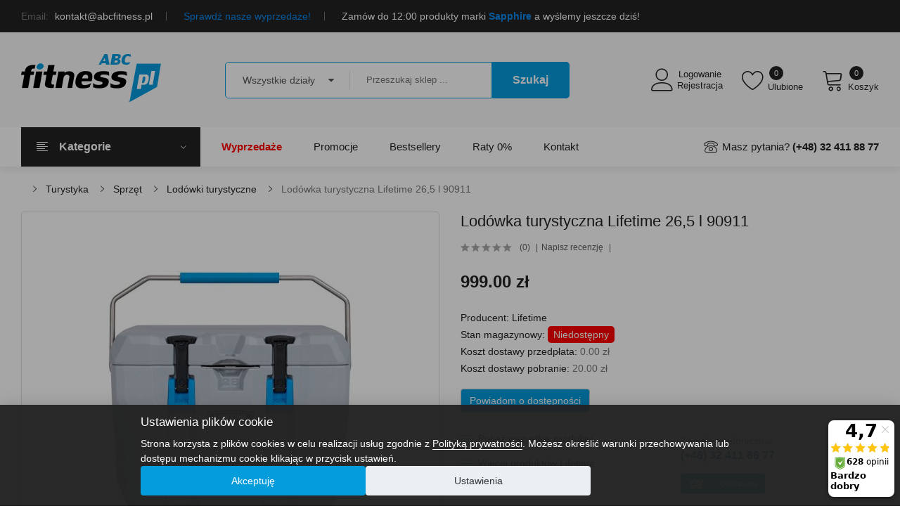

--- FILE ---
content_type: text/html; charset=utf-8
request_url: https://www.abcfitness.pl/turystyka-c43/sprzet-c130/lodowki-turystyczne-c64/lifetime-lodowka-turystyczna-265-l-p27635
body_size: 30115
content:
<!DOCTYPE html>
<!--[if IE]><![endif]-->
<!--[if IE 8 ]><html dir="ltr" lang="pl" class="ie8"><![endif]-->
<!--[if IE 9 ]><html dir="ltr" lang="pl" class="ie9"><![endif]-->
<!--[if (gt IE 9)|!(IE)]><!-->
<html dir="ltr" lang="pl">
<!--<![endif]-->
	<head>
		<meta charset="UTF-8" />
		<meta name="viewport" content="width=device-width, initial-scale=1">
		<meta http-equiv="X-UA-Compatible" content="IE=edge">
		<title>Lodówka turystyczna Lifetime 26,5 l - Sklep ABCfitness.pl - najlepsza cena</title>
		<base href="https://www.abcfitness.pl/" />
				<meta name="description" content="Lodówka turystyczna 90911 to najbardziej kompaktowy model wśród lodówek przenośnych marki Lifetime. Jej pojemność to 26,5 L. Idealnie sprawdzi się podczas spotkań ze znajomymi lub weekendowych wyjazdów. Doskonała izolacja temperatury możliwa jest dzięki p" />
						<meta name="keywords" content="Lodówka turystyczna Lifetime 26,5 l" />
								<meta property="og:title" content="Lodówka turystyczna Lifetime 26,5 l 90911" />
				<meta property="og:url" content="https://www.abcfitness.pl/turystyka-c43/sprzet-c130/lodowki-turystyczne-c64/lifetime-lodowka-turystyczna-265-l-p27635" />
				<meta property="og:description" content="Lodówka turystyczna 90911 to najbardziej kompaktowy model wśród lodówek przenośnych marki Lifetime. Jej pojemność to 26,5 L. Idealnie sprawdzi się podczas spotkań ze znajomymi lub weekendowych wyjazdów. Doskonała izolacja temperatury możliwa jest dzięki p" />
				<meta property="og:image" content="https://www.abcfitness.pl/image/cache/catalog/produkty/6-turystyka-i-outdoor/lodowka-turystyczna-lifetime-26-5-l/lodowka-turystyczna-lifetime-26-5-l-1-800x800.jpg" />
						<meta name="facebook-domain-verification" content="gxgl4houh3mcoy6hjk629xr6e7z5gn" />
		<link rel="preload" href="catalog/view/fonts/QGY_z_wNahGAdqQ43RhVcIgYT2Xz5u32K0nXBi8Jpg.woff2" as="font" type="font/woff2" crossorigin>
		<link rel="preload" href="catalog/view/fonts/QGY_z_wNahGAdqQ43RhVcIgYT2Xz5u32K3vXBi8Jpg.woff2" as="font" type="font/woff2" crossorigin>
		<link rel="preload" href="catalog/view/fonts/QGY_z_wNahGAdqQ43RhVcIgYT2Xz5u32K5fQBi8Jpg.woff2" as="font" type="font/woff2" crossorigin>
		<link rel="preload" href="catalog/view/fonts/QGY_z_wNahGAdqQ43RhVcIgYT2Xz5u32K67QBi8Jpg.woff2" as="font" type="font/woff2" crossorigin>
		<link rel="dns-prefetch" href="//www.google-analytics.com">
		<link rel="dns-prefetch" href="//www.googletagmanager.com">
		<link rel="dns-prefetch" href="//www.googleadservices.com">
		<link rel="dns-prefetch" href="//googleads.g.doubleclick.net">
		<link rel="dns-prefetch" href="//connect.facebook.net">
				<script src="min/601603e3298579f02d719a19d1b2d102_1706866353.js?v=02022024"></script>
						<link href="catalog/view/javascript/jquery/owl-carousel/css/owl.carousel.min.css?v=07022024v2" type="text/css" rel="stylesheet" media="screen" />
				<link href="catalog/view/javascript/jquery/owl-carousel/css/owl.theme.green.min.css?v=07022024v2" type="text/css" rel="stylesheet" media="screen" />
				<link href="catalog/view/theme/tt_sinrato2/stylesheet/opentheme/ocslideshow/ocslideshow.css?v=07022024v2" type="text/css" rel="stylesheet" media="screen" />
				<link href="catalog/view/theme/tt_sinrato2/stylesheet/ocmegamenu/menu.css?v=07022024v2" type="text/css" rel="stylesheet" media="screen" />
				<link href="catalog/view/theme/tt_sinrato2/stylesheet/opentheme/css/animate.css?v=07022024v2" type="text/css" rel="stylesheet" media="screen" />
				<link href="catalog/view/javascript/font-awesome/css/font-awesome.min.css?v=07022024v2" type="text/css" rel="stylesheet" media="screen" />
				<link href="catalog/view/javascript/pe-icon-7-stroke/css/pe-icon-7-stroke.css?v=07022024v2" type="text/css" rel="stylesheet" media="screen" />
				<link href="catalog/view/javascript/pe-icon-7-stroke/css/helper.css?v=07022024v2" type="text/css" rel="stylesheet" media="screen" />
				<link href="catalog/view/javascript/linearicons-free/style.css?v=07022024v2" type="text/css" rel="stylesheet" media="screen" />
				<link href="catalog/view/javascript/elegant-font/style.css?v=07022024v2" type="text/css" rel="stylesheet" media="screen" />
				<link href="catalog/view/javascript/ionicons/css/ionicons.css?v=07022024v2" type="text/css" rel="stylesheet" media="screen" />
				<link href="catalog/view/javascript/bebas_neue/css/bebas_neue.css?v=07022024v2" type="text/css" rel="stylesheet" media="screen" />
				<link href="catalog/view/javascript/stroke-gap-icons/css/stroke-gap-icons.css?v=07022024v2" type="text/css" rel="stylesheet" media="screen" />
				<link href="catalog/view/javascript/simple-line-icons/css/simple-line-icons.css?v=07022024v2" type="text/css" rel="stylesheet" media="screen" />
				<link href="catalog/view/theme/tt_sinrato2/stylesheet/opentheme/ocpagebuilder.css?v=07022024v2" type="text/css" rel="stylesheet" media="screen" />
				<link href="catalog/view/javascript/bootstrap/css/bootstrap.min.css?v=07022024v2" type="text/css" rel="stylesheet" media="screen" />
				<link href="catalog/view/theme/tt_sinrato2/stylesheet/stylesheet.css?v=07022024v2" type="text/css" rel="stylesheet" media="screen" />
				<link href="catalog/view/javascript/jquery/magnific/magnific-popup.css?v=07022024v2" type="text/css" rel="stylesheet" media="screen" />
				<link href="catalog/view/javascript/jquery/datetimepicker/bootstrap-datetimepicker.min.css?v=07022024v2" type="text/css" rel="stylesheet" media="screen" />
				<link href="catalog/view/theme/tt_sinrato2/stylesheet/octhemecategory/category.css?v=07022024v2" type="text/css" rel="stylesheet" media="screen" />
				<link href="catalog/view/theme/tt_sinrato2/stylesheet/occolorswatches/swatches.css?v=07022024v2" type="text/css" rel="stylesheet" media="screen" />
						<link href="https://www.abcfitness.pl/turystyka-c43/sprzet-c130/lodowki-turystyczne-c64/lifetime-lodowka-turystyczna-265-l-p27635" rel="canonical" />
				<link href="https://www.abcfitness.pl/image/catalog/cart.png" rel="icon" />
						<script>
  (function(i,s,o,g,r,a,m){i['GoogleAnalyticsObject']=r;i[r]=i[r]||function(){
  (i[r].q=i[r].q||[]).push(arguments)},i[r].l=1*new Date();a=s.createElement(o),
  m=s.getElementsByTagName(o)[0];a.async=1;a.src=g;m.parentNode.insertBefore(a,m)
  })(window,document,'script','//www.google-analytics.com/analytics.js','ga');

  ga('create', 'UA-4820986-1', 'auto');
  ga('send', 'pageview');
</script>
				<script src="catalog/view/javascript/cookieconsent/cookieconsent.min.js?v=21022024"></script>
<!-- Google Tag Manager -->
<script>
window.dataLayer = window.dataLayer || [];
function gtag(){dataLayer.push(arguments);}
function acceptedCookieValue(accepted_cookies, key, default_value) {
  return (accepted_cookies.indexOf(key) != -1) ? 'granted' : default_value;
}
function setCookieConsentDenied() {
  gtag('consent', 'default', {"ad_storage": "denied","ad_user_data": "denied","ad_personalization": "denied","analytics_storage": "denied","personalization_storage":"granted","functionality_storage":"granted","security_storage":"granted","wait_for_update": 500});
}
function updateCookieConsent(action, cookies) {
  gtag('consent', action, {"ad_storage": acceptedCookieValue(cookies, 'marketing', 'denied'),"ad_user_data": acceptedCookieValue(cookies, 'marketing', 'denied'),"ad_personalization": acceptedCookieValue(cookies, 'marketing', 'denied'),"analytics_storage": acceptedCookieValue(cookies, 'statistics', 'denied')});
}

let cookieconsent = null;
cookieconsent = initCookieConsent();
cc_cookie = cookieconsent.get('level', cookieconsent.getConfig('cookie_name'));
if (cc_cookie) {
  updateCookieConsent('default', cc_cookie);
} else {
  setCookieConsentDenied();
}
</script>
<script>(function(w,d,s,l,i){w[l]=w[l]||[];w[l].push({'gtm.start':
new Date().getTime(),event:'gtm.js'});var f=d.getElementsByTagName(s)[0],
j=d.createElement(s),dl=l!='dataLayer'?'&l='+l:'';j.async=true;j.src=
'https://www.googletagmanager.com/gtm.js?id='+i+dl;f.parentNode.insertBefore(j,f);
})(window,document,'script','dataLayer','GTM-TX2VH5');</script>
<!-- End Google Tag Manager -->
<script async src="https://www.googletagmanager.com/gtag/js?id=AW-775404398"></script>
<script>
window.dataLayer = window.dataLayer || [];
function gtag(){dataLayer.push(arguments);}
gtag('js', new Date());
gtag('config', 'AW-775404398', {'allow_enhanced_conversions': true});
</script>
<script type="text/javascript">$(document).ready(function(){var e=["utm_source","utm_medium","utm_campaign","utm_content","utm_term"],t={};e.forEach(function(e){var n=new URLSearchParams(window.location.search).get(e);n&&(t[e]=n)}),$.ajax({url:"index.php?route=extension/module/utm_tracking/trackUtm",type:"post",data:t,dataType:"json"})});</script>
				<style>#top{background: #222222;}#top .box-left {float:left;list-style: none;color: #fff;line-height: 22px;margin: 0;padding: 12px 0;}#top .box-left > li > p {color: #fff;line-height: 20px;margin: 0;padding: 12px 0;}#top .box-left > li > p span {color: #fff;text-transform: uppercase;font-size: 9px;background: #509abd;padding: 0 10px;display: inline-block;vertical-align: top;border-radius: 2px;font-weight: 500;position: relative;margin: 0 10px 0 0;font-style: normal;}#top .box-left > li > p span:before {content:"";width: 3px;height: 3px;background: rgba(255,255,255,0.5);position: absolute;border-radius: 100%;right: 2px;top: 50%;-moz-transform: translateY(-50%);-webkit-transform: translateY(-50%);-o-transform: translateY(-50%);-ms-transform: translateY(-50%);transform: translateY(-50%);}#top .box-left > li > p span:after {content:"";border-top: 5px solid transparent;border-bottom: 5px solid transparent;border-right: 4px solid transparent;border-left: 4px solid #509abd;position: absolute;right: -8px;top: 50%;-moz-transform: translateY(-50%);-webkit-transform: translateY(-50%);-o-transform: translateY(-50%);-ms-transform: translateY(-50%);transform: translateY(-50%);}#top .box-left > li > p a {color: #509abd;}#top .box-left > li > p a:hover {color: #fedc19;}#top .box-right {float:right;}#top .box > li {display: inline-block;vertical-align: top;}#top .btn-group  .btn-link,#top .box-right > li > a,#top .btn-group .text-ex {text-shadow: none;cursor: pointer;font-size: 14px;text-transform: capitalize;overflow: hidden;color: #fff;line-height: 26px;font-weight: 400;padding: 10px 0;display: block;text-align: left;border: 0;text-decoration: none;}#top .btn-group .text-ex,#top .box-left li span{margin-right: 5px;color: #777;}#top .btn-group  .btn-link i {font-size: 12px;color: #c8c8c8;margin-left: 3px;}#top .box-right > li > a .icon {font-size: 17px;line-height: inherit;margin-right: 7px;vertical-align: top;}#top .btn-group  .btn-link:hover,#top .box-right > li > a:hover  {color: #fedc19;}#top .box > li {margin-right: 20px;position: relative;}#top .box > li:last-child {margin-right:0;padding-right:0;}#top .box > li:after {content: "";height: 12px;width: 1px;background: #777;position: absolute;top: 50%;right: 0;-moz-transform: translateY(-50%);-webkit-transform: translateY(-50%);-o-transform: translateY(-50%);-ms-transform: translateY(-50%);transform: translateY(-50%);}#top .box li {padding-right: 20px;}#top .box li:last-child {padding-right:0;}#top .box li:last-child:after {display: none;}#top .btn-group .dropdown-menu{position: absolute;left: auto;right: -15px;text-align: left;margin: 0;background: white;border: none;border-bottom: 2px solid #059cdc;border-radius: 0;padding: 0 20px;box-shadow: 0 0 8px 0 rgba(0,0,0,0.1);-webkit-box-shadow: 0 0 8px 0 rgba(0,0,0,0.1);#top .btn-group .dropdown-menu li {border-bottom: 1px solid #eeeeee;}#top .btn-group .dropdown-menu li:last-child {border:0;}#top .btn-group .dropdown-menu li > a,#top .btn-group .dropdown-menu li> button {font-size: 14px;padding: 10px 0 9px 0;line-height: 26px;display: block;text-transform: capitalize;font-weight: normal;height: inherit;border-radius: 0;text-align: left;color: #777;}#top .btn-group .dropdown-menu li > a:hover,#top .btn-group .dropdown-menu li> button:hover {text-decoration: none;color: #222222;}#top .btn-group .dropdown-menu li a img,#top .btn-group .dropdown-menu li button img{vertical-align: baseline;margin-right:5px;}#top .btn-group .dropdown-menu > a:hover,#top .btn-group .dropdown-menu > button:hover,#top .btn-group .dropdown-menu .item-selected{color: #059cdc;text-decoration: none;}
		@media(max-width: 991px){
			#top ul.box {float: none;display: block;text-align: center;}
			#top ul.box:first-child {border-bottom: 1px solid rgba(255,255,255,0.1);}
		}
		@media(max-width: 767px){
			#top ul.box:last-child {display: none;}
		}
		@media(max-width: 567px){
			#top .box-left li {display: block;padding: 0;margin: 0;}
			#top .box-left li:first-child {display: none;}
			#top .box-left li:after {opacity: 0;}
		}
		@media(max-width: 479px){
			#top .btn-group .dropdown-menu {right: 0;}
			#top .setting .btn-group .dropdown-menu {right: auto;left:-10px;}
		}
		</style>
	</head>
	<body class="product-product-27635 home1">
		<div class="layered-navigation-block"></div>
		<div class="layered-block"></div>
		<div class="ajax-loader"><img src="https://www.abcfitness.pl/image/catalog/AjaxLoader.gif" alt="trwa ładowanie" title="trwa ładowanie" /></div>
		<nav id="top">
			<div class="container">
				<div class="container-inner">
					<ul class="box box-left">
												    <li class="hidden-xs"><span>Email:</span> kontakt@abcfitness.pl</li>
<li class="text-center"><a href="https://www.abcfitness.pl/wyprzedaz-c440" target="_blank">Sprawdź nasze wyprzedaże!</a></li>
<li>Zamów do 12:00 produkty marki <a href="https://www.abcfitness.pl/fitness-i-silownia-c125/akcesoria-do-cwiczen-c11?filter[m]=15"><b>Sapphire</b></a> a wyślemy jeszcze dziś!</li>
  
											</ul>
					<ul class="box box-right" style="display:none;">
						<li class="setting">
							<div class="btn-group">
								<button class="btn btn-link dropdown-toggle" data-toggle="dropdown"><span>Moje konto</span> <i class="icon ion-ios-arrow-down"></i></button>
								<div class="dropdown-menu" id="top-links">
																		<ul class="list-unstyled">
																													<li>
																						<a href="https://www.abcfitness.pl/rejestracja" rel="nofollow">Rejestracja</a>
																					</li>
										<li>
																						<a href="https://www.abcfitness.pl/logowanie" rel="nofollow">Logowanie</a>
																					</li>
																		</ul>
								</div>
							</div>
						</li>
					</ul>
				</div>
			</div>
		</nav>
		<header>
			<div class="header-inner ">
				<div class="container">
					<div class="container-inner">
						<div class="inner">
							<div class="logo-container">
								<div id="logo">
																		<a href="https://www.abcfitness.pl/"><img src="https://www.abcfitness.pl/image/catalog/abc_logo2.png" width="199" height="68" title="ABCfitness - siłownia i sprzęt fitness" alt="ABCfitness - siłownia i sprzęt fitness" class="img-responsive" /></a>
																	</div>
							</div>
							<div class="box-cart">
								<div class="compare">
																		<a href="https://www.abcfitness.pl/index.php?route=account/account" id="link-compare"><span>Logowanie<span>Rejestracja</span></span></a>
																	</div>
								<div class="wishlist">
									<a href="https://www.abcfitness.pl/index.php?route=account/wishlist" id="wishlist-total" title="Listy Zakupowe" rel="nofollow"><span>Ulubione <span class="count">0</span></span></a>
								</div>
								<div id="cart" class="btn-group btn-block">
  <button type="button" data-toggle="dropdown" data-loading-text="Ładowanie..." class="btn dropdown-toggle"><span id="cart-total"><span class="txt_number">0</span><span class="txt_items">Koszyk</span><span class="total-price">0.00 zł</span></span></button>
  <ul class="dropdown-menu pull-right">
        <li>
      <p class="text-center cart-empty">Brak produktów</p>
    </li>
      </ul>
</div>

							</div>
						</div>
						<div class="top-search">
						<div id="search-by-category">
    <div class="search-container">
        <div class="categories-container">
            <div class="hover-cate">
				<p><span class="cate-selected" data-value="0">Wszystkie działy</span><i class="fa fa-caret-down"></i></p>
				<ul class="cate-items">
					<li class="item-cate" data-value="0">Wszystkie działy</li>
																	<li data-value="2" class="item-cate">Dla dzieci</li>
																										<li data-value="152" class="item-cate f1">Meble dla dzieci</li>
																														<li data-value="112" class="item-cate f2">Bujaczki i huśtawki</li>
																															<li data-value="41" class="item-cate f2">Krzesełka do karmienia</li>
																															<li data-value="190" class="item-cate f2">Meble dla dzieci, toaletki</li>
																															<li data-value="45" class="item-cate f2">Namioty dziecięce</li>
																																			<li data-value="154" class="item-cate f1">Pojazdy</li>
																														<li data-value="4" class="item-cate f2">Pchacze i jeździki</li>
																															<li data-value="44" class="item-cate f2">Sanki</li>
																															<li data-value="186" class="item-cate f2">Samochody na akumulator</li>
																																			<li data-value="191" class="item-cate f1">Sport</li>
																														<li data-value="155" class="item-cate f2">Rowerki biegowe</li>
																																			<li data-value="148" class="item-cate f1">Zabawki</li>
																														<li data-value="72" class="item-cate f2">Klocki dla dzieci</li>
																															<li data-value="34" class="item-cate f2">Koń na biegunach</li>
																															<li data-value="113" class="item-cate f2">Maty edukacyjne</li>
																															<li data-value="114" class="item-cate f2">Interaktywne</li>
																															<li data-value="189" class="item-cate f2">Auta i garaże</li>
																															<li data-value="150" class="item-cate f2">Gry i puzzle</li>
																															<li data-value="149" class="item-cate f2">Lalki i akcesoria</li>
																															<li data-value="187" class="item-cate f2">Zabawkowe kuchnie</li>
																															<li data-value="188" class="item-cate f2">Zabawkowe warsztaty</li>
																																						<li data-value="125" class="item-cate">Fitness i siłownia</li>
																										<li data-value="11" class="item-cate f1">Akcesoria</li>
																														<li data-value="21" class="item-cate f2">Agrafki, motylki do ćwiczeń</li>
																															<li data-value="429" class="item-cate f2">Bidony</li>
																															<li data-value="19" class="item-cate f2">Dyski</li>
																															<li data-value="13" class="item-cate f2">Ekspandery, gumy i taśmy oporowe</li>
																															<li data-value="29" class="item-cate f2">Hantelki fitness</li>
																															<li data-value="16" class="item-cate f2">Hula-hop</li>
																															<li data-value="118" class="item-cate f2">Inne akcesoria fitness</li>
																															<li data-value="438" class="item-cate f2">Joga</li>
																															<li data-value="444" class="item-cate f2">Kostki do jogi</li>
																															<li data-value="468" class="item-cate f2">Kółka gimnastyczne</li>
																															<li data-value="467" class="item-cate f2">Kółka, wałki do ćwiczeń</li>
																															<li data-value="68" class="item-cate f2">Masażery</li>
																															<li data-value="465" class="item-cate f2">Maty amortyzujące i ochronne</li>
																															<li data-value="15" class="item-cate f2">Maty do ćwiczeń</li>
																															<li data-value="23" class="item-cate f2">Obciążniki</li>
																															<li data-value="156" class="item-cate f2">Pasy neoprenowe</li>
																															<li data-value="12" class="item-cate f2">Piłki gimnastyczne</li>
																															<li data-value="500" class="item-cate f2">Piłki lekarskie</li>
																															<li data-value="105" class="item-cate f2">Rękawiczki treningowe</li>
																															<li data-value="25" class="item-cate f2">Rollery</li>
																															<li data-value="102" class="item-cate f2">Ściskacze</li>
																															<li data-value="17" class="item-cate f2">Skakanki</li>
																															<li data-value="14" class="item-cate f2">Stabilizatory i ściągacze</li>
																															<li data-value="20" class="item-cate f2">Stepy</li>
																															<li data-value="466" class="item-cate f2">Torby i pokrowce na maty do ćwiczeń</li>
																															<li data-value="22" class="item-cate f2">Twistery</li>
																																			<li data-value="5" class="item-cate f1">Sprzęt fitness</li>
																														<li data-value="9" class="item-cate f2">Bieżnie</li>
																															<li data-value="469" class="item-cate f2">Elektrostymulatory mięśni</li>
																															<li data-value="8" class="item-cate f2">Orbitreki, Trenażery eliptyczne</li>
																															<li data-value="434" class="item-cate f2">Platformy wibracyjne</li>
																															<li data-value="6" class="item-cate f2">Rowery treningowe</li>
																															<li data-value="7" class="item-cate f2">Steppery</li>
																															<li data-value="470" class="item-cate f2">Urządzenia masujące</li>
																															<li data-value="10" class="item-cate f2">Wioślarze</li>
																																			<li data-value="26" class="item-cate f1">Sprzęt siłowy</li>
																														<li data-value="32" class="item-cate f2">Atlasy do ćwiczeń</li>
																															<li data-value="91" class="item-cate f2">Domowa siłownia - zestawy</li>
																															<li data-value="446" class="item-cate f2">Drabinki gimnastyczne</li>
																															<li data-value="33" class="item-cate f2">Drążki, poręcze i uchwyty</li>
																															<li data-value="30" class="item-cate f2">Gryfy</li>
																															<li data-value="27" class="item-cate f2">Hantle regulowane i sztangi</li>
																															<li data-value="448" class="item-cate f2">Kije treningowe</li>
																															<li data-value="505" class="item-cate f2">Obciążenia gumowe</li>
																															<li data-value="28" class="item-cate f2">Obciążenia kompozytowe</li>
																															<li data-value="71" class="item-cate f2">Obciążenia żeliwne</li>
																															<li data-value="67" class="item-cate f2">Odważniki Kettlebell</li>
																															<li data-value="99" class="item-cate f2">Pasy do treningu w podwieszeniu</li>
																															<li data-value="76" class="item-cate f2">Pasy kulturystyczne</li>
																															<li data-value="447" class="item-cate f2">Sandbag</li>
																															<li data-value="93" class="item-cate f2">Worki treningowe</li>
																															<li data-value="508" class="item-cate f2">Zaciski do gryfów</li>
																															<li data-value="31" class="item-cate f2">Ławki do ćwiczeń, poręcze</li>
																																						<li data-value="456" class="item-cate">Odzież i obuwie</li>
																										<li data-value="461" class="item-cate f1">Akcesoria i dodatki</li>
																														<li data-value="514" class="item-cate f2">Akcesoria do butów</li>
																															<li data-value="462" class="item-cate f2">Czapki</li>
																															<li data-value="463" class="item-cate f2">Kominiarki</li>
																															<li data-value="464" class="item-cate f2">Kominy</li>
																															<li data-value="512" class="item-cate f2">Opaski</li>
																															<li data-value="517" class="item-cate f2">Rękawice narciarskie</li>
																															<li data-value="491" class="item-cate f2">Rękawiczki</li>
																																			<li data-value="473" class="item-cate f1">Obuwie damskie</li>
																														<li data-value="477" class="item-cate f2">Buty sportowe damskie</li>
																															<li data-value="474" class="item-cate f2">Buty trekkingowe damskie</li>
																															<li data-value="481" class="item-cate f2">Klapki damskie</li>
																															<li data-value="510" class="item-cate f2">Obuwie kąpielowe</li>
																															<li data-value="479" class="item-cate f2">Sandały damskie</li>
																																			<li data-value="494" class="item-cate f1">Obuwie dziecięce</li>
																														<li data-value="526" class="item-cate f2">Buty miejskie dziecięce</li>
																															<li data-value="496" class="item-cate f2">Buty trekkingowe dziecięce</li>
																															<li data-value="495" class="item-cate f2">Sandały dziecięce</li>
																																			<li data-value="471" class="item-cate f1">Obuwie męskie</li>
																														<li data-value="497" class="item-cate f2">Buty sportowe męskie</li>
																															<li data-value="472" class="item-cate f2">Buty trekkingowe męskie</li>
																															<li data-value="480" class="item-cate f2">Klapki męskie</li>
																															<li data-value="509" class="item-cate f2">Obuwie kąpielowe</li>
																															<li data-value="478" class="item-cate f2">Sandały męskie</li>
																																			<li data-value="421" class="item-cate f1">Odzież damska</li>
																														<li data-value="422" class="item-cate f2">Bielizna termoaktywna damska</li>
																															<li data-value="488" class="item-cate f2">Bluzy i polary damskie</li>
																															<li data-value="487" class="item-cate f2">Koszulki i t-shirty damskie</li>
																															<li data-value="485" class="item-cate f2">Kurtki damskie</li>
																															<li data-value="519" class="item-cate f2">Kurtki narciarskie damskie</li>
																															<li data-value="484" class="item-cate f2">Legginsy damskie</li>
																															<li data-value="489" class="item-cate f2">Skarpetki damskie</li>
																															<li data-value="501" class="item-cate f2">Spodnie damskie</li>
																															<li data-value="522" class="item-cate f2">Spodnie narciarskie damskie</li>
																															<li data-value="507" class="item-cate f2">Stroje kąpielowe</li>
																															<li data-value="492" class="item-cate f2">Szorty i spodenki damskie</li>
																																			<li data-value="457" class="item-cate f1">Odzież dziecięca</li>
																														<li data-value="147" class="item-cate f2">Bielizna termoaktywna dziecięca</li>
																															<li data-value="520" class="item-cate f2">Kurtki narciarskie dziecięce</li>
																															<li data-value="523" class="item-cate f2">Spodnie narciarskie dziecięce</li>
																																			<li data-value="420" class="item-cate f1">Odzież męska</li>
																														<li data-value="79" class="item-cate f2">Bielizna termoaktywna męska</li>
																															<li data-value="460" class="item-cate f2">Bluzy i polary męskie</li>
																															<li data-value="486" class="item-cate f2">Koszulki i t-shirty męskie</li>
																															<li data-value="482" class="item-cate f2">Kurtki męskie</li>
																															<li data-value="518" class="item-cate f2">Kurtki narciarskie męskie</li>
																															<li data-value="490" class="item-cate f2">Skarpetki męskie</li>
																															<li data-value="483" class="item-cate f2">Spodnie męskie</li>
																															<li data-value="521" class="item-cate f2">Spodnie narciarskie męskie</li>
																															<li data-value="493" class="item-cate f2">Szorty i spodenki męskie</li>
																																						<li data-value="133" class="item-cate">Rekreacja</li>
																										<li data-value="143" class="item-cate f1">Akcesoria plażowe</li>
																														<li data-value="65" class="item-cate f2">Koce piknikowe</li>
																															<li data-value="504" class="item-cate f2">Parasole plażowe</li>
																																			<li data-value="100" class="item-cate f1">Dom i ogród</li>
																														<li data-value="141" class="item-cate f2">Baseny</li>
																															<li data-value="58" class="item-cate f2">Fotele biurowe i gamingowe</li>
																															<li data-value="416" class="item-cate f2">Kompostowniki ogrodowe</li>
																															<li data-value="104" class="item-cate f2">Meble ogrodowe</li>
																															<li data-value="415" class="item-cate f2">Meble pokojowe</li>
																															<li data-value="445" class="item-cate f2">Place zabaw</li>
																															<li data-value="61" class="item-cate f2">Poduszki na krzesła</li>
																															<li data-value="103" class="item-cate f2">Trampoliny</li>
																															<li data-value="498" class="item-cate f2">Grille ogrodowe</li>
																																			<li data-value="134" class="item-cate f1">Gry i zabawy</li>
																														<li data-value="55" class="item-cate f2">Dart</li>
																															<li data-value="54" class="item-cate f2">Piłkarzyki</li>
																															<li data-value="106" class="item-cate f2">Powerball</li>
																																						<li data-value="48" class="item-cate">Sporty</li>
																										<li data-value="449" class="item-cate f1">Inne sporty</li>
																														<li data-value="450" class="item-cate f2">Bieganie</li>
																																			<li data-value="475" class="item-cate f1">Pływanie i sporty wodne</li>
																														<li data-value="476" class="item-cate f2">Okulary do pływania</li>
																																			<li data-value="128" class="item-cate f1">Skating</li>
																														<li data-value="56" class="item-cate f2">Hulajnogi</li>
																															<li data-value="53" class="item-cate f2">Kaski i ochraniacze</li>
																															<li data-value="51" class="item-cate f2">Rolki i wrotki</li>
																															<li data-value="121" class="item-cate f2">Deskorolki</li>
																															<li data-value="122" class="item-cate f2">Łyżwy</li>
																																			<li data-value="127" class="item-cate f1">Sporty drużynowe</li>
																														<li data-value="52" class="item-cate f2">Koszykówka</li>
																															<li data-value="49" class="item-cate f2">Piłka nożna</li>
																															<li data-value="86" class="item-cate f2">Piłka ręczna</li>
																															<li data-value="87" class="item-cate f2">Siatkówka</li>
																															<li data-value="506" class="item-cate f2">Unihokej</li>
																																			<li data-value="126" class="item-cate f1">Sporty rakietowe</li>
																														<li data-value="50" class="item-cate f2">Badminton</li>
																															<li data-value="94" class="item-cate f2">Tenis stołowy, ping pong</li>
																															<li data-value="511" class="item-cate f2">Squash</li>
																															<li data-value="120" class="item-cate f2">Tenis ziemny</li>
																																			<li data-value="129" class="item-cate f1">Sporty walki</li>
																														<li data-value="123" class="item-cate f2">Kaski</li>
																															<li data-value="124" class="item-cate f2">Ochraniacze</li>
																															<li data-value="157" class="item-cate f2">Rękawice</li>
																																						<li data-value="43" class="item-cate">Turystyka</li>
																										<li data-value="108" class="item-cate f1">Namioty</li>
																														<li data-value="70" class="item-cate f2">Dachowe</li>
																															<li data-value="136" class="item-cate f2">2-osobowe</li>
																															<li data-value="137" class="item-cate f2">3-osobowe</li>
																															<li data-value="138" class="item-cate f2">4-osobowe</li>
																															<li data-value="139" class="item-cate f2">5-osobowe</li>
																															<li data-value="135" class="item-cate f2">Plażowe</li>
																																			<li data-value="140" class="item-cate f1">Bagaż</li>
																														<li data-value="110" class="item-cate f2">Plecaki</li>
																															<li data-value="46" class="item-cate f2">Walizki</li>
																															<li data-value="417" class="item-cate f2">Ryanair</li>
																															<li data-value="430" class="item-cate f2">Sakwy rowerowe</li>
																															<li data-value="419" class="item-cate f2">Saszetki, torebki sportowe, portfele</li>
																															<li data-value="142" class="item-cate f2">Torby</li>
																															<li data-value="513" class="item-cate f2">Torby na laptopa</li>
																															<li data-value="107" class="item-cate f2">Torebki</li>
																															<li data-value="418" class="item-cate f2">WizzAir</li>
																															<li data-value="524" class="item-cate f2">Wózki turystyczne</li>
																															<li data-value="431" class="item-cate f2">Wózki zakupowe</li>
																																			<li data-value="144" class="item-cate f1">Śpiwory i maty</li>
																														<li data-value="83" class="item-cate f2">Hamaki, krzesła wiszące i huśtawki ogrodowe</li>
																															<li data-value="161" class="item-cate f2">Maty turystyczne, karimaty</li>
																															<li data-value="81" class="item-cate f2">Śpiwory</li>
																																			<li data-value="130" class="item-cate f1">Sprzęt</li>
																														<li data-value="64" class="item-cate f2">Lodówki turystyczne</li>
																															<li data-value="432" class="item-cate f2">Akcesoria campingowe</li>
																															<li data-value="515" class="item-cate f2">Kompresory</li>
																															<li data-value="131" class="item-cate f2">Meble kempingowe</li>
																															<li data-value="132" class="item-cate f2">Termosy i kubki</li>
																															<li data-value="525" class="item-cate f2">Torby termiczne</li>
																															<li data-value="516" class="item-cate f2">Trapy</li>
																																			<li data-value="146" class="item-cate f1">Sprzęt trekkingowy</li>
																														<li data-value="78" class="item-cate f2">Kije nordic walking, trekking</li>
																															<li data-value="82" class="item-cate f2">Krokomierze i pulsometry</li>
																														</ul>
            </div>
        </div>
        <input type="text" name="search" id="text-search" value="" placeholder="Przeszukaj sklep ..." autocomplete="off" class=""  />
    </div>
	<div id="sp-btn-search" class="">
		<button type="button" id="btn-search-category" class="btn btn-default btn-lg"><span>Szukaj</span></button>
	</div>
    <div class="search-ajax">
		<div class="ajax-loader-container" style="display: none;">
            <img src="https://www.abcfitness.pl/image/catalog/AjaxLoader.gif" class="ajax-load-img" width="30" height="30" alt="" />
        </div>
		<div class="ajax-result-container"></div>
    </div>
    <input type="hidden" id="ajax-search-enable" value="1" />
	<input type="hidden" id="ajax-search-action" value="https://www.abcfitness.pl/index.php?route=extension/module/ocsearchcategory/ajaxSearch" />
	<input type="hidden" id="search-action" value="https://www.abcfitness.pl/index.php?route=product/search" />
</div>
						</div>
						<div class="clearfix"></div>
					</div>
				</div>
			</div>
			<div class="top-menu fix">
				<div class="container">
					<div class="container-inner">
						<div class="col-ver hidden-md hidden-sm hidden-xs">
														    <style>
    #oc-menu-4186 .oc-menu-bar {
        background: #222222;
        color: #FFFFFF;
		padding: 17px 20px 17px 20px;
		position: relative;
    }
    #oc-menu-4186.oc-menu-bar {
        background: #222222;
        color: #FFFFFF;
    }
    #oc-menu-4186 .ul-top-items .li-top-item {
        background: #FFFFFF;
        color: #222222;
    }
	#oc-menu-4186.oc-menu.vertical-menu .ul-top-items .li-top-item {

    }
    #oc-menu-4186 .ul-top-items .li-top-item .a-top-link {
        padding: 10px 20px 8px 20px;
        color: #222222;
        font-size: 14px;
        line-height: 25px;
        text-transform: none;
        font-weight: 400;
    }
    #oc-menu-4186 .ul-top-items .li-top-item:hover, #oc-menu-4186 .ul-top-items .li-top-item.active {
        background: #FFFFFF;
        color: #222222;
    }
	#oc-menu-4186.oc-menu.vertical-menu .ul-top-items .li-top-item:hover {
		background: #fafafa;
		margin-right: -2px;
    }
    #oc-menu-4186 .ul-top-items .li-top-item:hover .a-top-link, #oc-menu-4186 .ul-top-items .li-top-item.active .a-top-link {
        color: #222222;
        font-weight: 400;
    }
	#oc-menu-4186 .ul-top-items .li-top-item:hover .a-top-link i {
        color: #036d9a;
    }
	#oc-menu-4186.oc-menu.vertical-menu .ul-top-items .li-top-item:hover .li-top-item-has-child:after {
        content:"";
		position: absolute;
		bottom: 0;
		right: 0px;
		height: 41px;
		border-right: 2px solid #fafafa;
		z-index: 9999;
    }
    #oc-menu-4186 .mega-menu-container {
        width: 758px;
        background: #FAFAFA;
        padding: 25px 30px 23px 30px;
		border: 1px solid #666666;
		z-index: 9;
    }
	.common-home #oc-menu-4186 .mega-menu-container {
		border-top: 1px solid #666666;
	}
    #oc-menu-4186 .mega-menu-container .a-mega-second-link,#oc-menu-4186 .mega-menu-container .widget-html-title {
        color: #222222;
    }
	#oc-menu-4186 .mega-menu-container .a-mega-third-link {
        color: #555555;
    }
	#oc-menu-4186 .mega-menu-container .a-mega-third-link:hover {
        color: #059CDC;
    }
    #oc-menu-4186 .ul-second-items .li-second-items {
        background: #FFFFFF;
        color: #222222;
    }
    #oc-menu-4186 .ul-second-items .li-second-items:hover, #oc-menu-4186 .ul-second-items .li-second-items.active {
        background: #FFFFFF;
        color: #222222;
    }
    #oc-menu-4186 .ul-second-items .li-second-items .a-second-link {
        color: #222222;
        font-size: 14px;
        text-transform: uppercase;
        font-weight: 500;
    }
    #oc-menu-4186 .ul-second-items .li-second-items:hover .a-second-link, #oc-menu-4186 .ul-second-items .li-second-items.active .a-second-link {
        color: #222222;
        font-weight: 500;
    }
    #oc-menu-4186 .ul-third-items .li-third-items {
        background: #FFFFFF;
    }
    #oc-menu-4186 .ul-third-items .li-third-items:hover, #oc-menu-4186 .ul-third-items .li-third-items.active {
        background: #FFFFFF;
    }
    #oc-menu-4186 .ul-third-items .li-third-items .a-third-link {
        color: #555555;
        font-size: 14px;
        text-transform: none;
        font-weight: 400;
    }
    #oc-menu-4186 .ul-third-items .li-third-items:hover .a-third-link, #oc-menu-4186 .ul-third-items .li-third-items.active .a-third-link {
        color: #059CDC;
        font-weight: 400;
    }
</style>
    
                        <div class="oc-menu vertical-menu visible-lg visible-md" id="oc-menu-4186">
                            <input type="hidden" id="menu-effect-4186" class="menu-effect" value="none" />
                <div class="oc-menu-bar">
                    <div class="left"><i class="lnr lnr-text-align-left"></i> <span>Kategorie</span></div>
                    <div class="right"><i class="icon ion-ios-arrow-down" aria-hidden="true"></i></div>
                </div>
                <ul class="ul-top-items">
                                                                                                                                                                                            <li class="li-top-item left ">
                                                                    <a class="a-top-link a-item li-top-item-has-child " href="https://www.abcfitness.pl/fitness-i-silownia-c125" >
                                                                                                                            <span>Fitness i siłownia</span>
                                                                                                                            <i class="ion-ios-arrow-right" aria-hidden="true"></i>
                                                                            </a>
                                                                                                    <!-- Mega Menu -->
                                                                                                                                                                        <div class="mega-menu-container sub-menu-container ">
                                                    <div class="row">
													                                                        
                                                                                                                                                                                                                                                        
                                                                    
                                                                                                                                            <div class="col-md-12 sub-item2-content" data-cols="12">
                                                                                                                                                        <ul>
	<li class="col-sm-3">
		<h4><a class="a-mega-second-link" href="https://www.abcfitness.pl/fitness-i-silownia-c125/sprzet-fitness-c5">Sprzęt fitness</a></h4>
		<ul>
			<li><h5><a class="a-mega-third-link" href="https://www.abcfitness.pl/fitness-i-silownia-c125/sprzet-fitness-c5/bieznie-c9">Bieżnie</a></h5></li>
			<li><h5><a class="a-mega-third-link" href="https://www.abcfitness.pl/fitness-i-silownia-c125/sprzet-fitness-c5/elektrostymulatory-miesni-c469">Elektrostymulatory mięśni</a></h5></li>
			<li><h5><a class="a-mega-third-link" href="https://www.abcfitness.pl/fitness-i-silownia-c125/sprzet-fitness-c5/orbitreki-trenazery-c8">Orbitreki</a></h5></li>
			<li><h5><a class="a-mega-third-link" href="https://www.abcfitness.pl/fitness-i-silownia-c125/sprzet-fitness-c5/platformy-wibracyjne-c434">Platformy wibracyjne</a></h5></li>
			<li><h5><a class="a-mega-third-link" href="https://www.abcfitness.pl/fitness-i-silownia-c125/sprzet-fitness-c5/rowery-treningowe-c6">Rowery treningowe</a></h5></li>
			<li><h5><a class="a-mega-third-link" href="https://www.abcfitness.pl/fitness-i-silownia-c125/sprzet-fitness-c5/steppery-c7">Steppery</a></h5></li>
			<li><h5><a class="a-mega-third-link" href="https://www.abcfitness.pl/fitness-i-silownia-c125/sprzet-fitness-c5/urzadzenia-masujace-c470">Urządzenia masujące</a></h5></li>
			<li><h5><a class="a-mega-third-link" href="https://www.abcfitness.pl/fitness-i-silownia-c125/sprzet-fitness-c5/wioslarze-c10">Wioślarze</a></h5></li>
		</ul>
	</li>
	<li class="col-sm-4">
		<h4><a class="a-mega-second-link" href="https://www.abcfitness.pl/fitness-i-silownia-c125/sprzet-silowy-c26">Sprzęt siłowy</a></h4>
		<ul>
			<li><h5><a class="a-mega-third-link" href="https://www.abcfitness.pl/fitness-i-silownia-c125/sprzet-silowy-c26/atlasy-do-cwiczen-c32">Atlasy</a></h5></li>
			<li><h5><a class="a-mega-third-link" href="https://www.abcfitness.pl/fitness-i-silownia-c125/sprzet-silowy-c26/domowa-silownia-zestawy-c91">Domowa siłownia - zestawy</a></h5></li>
<li><h5><a class="a-mega-third-link" href="https://www.abcfitness.pl/fitness-i-silownia-c125/sprzet-silowy-c26/drabinki-gimnastyczne-c446">Drabinki gimnastyczne</a></h5></li>
			<li><h5><a class="a-mega-third-link" href="https://www.abcfitness.pl/fitness-i-silownia-c125/sprzet-silowy-c26/drazki-i-porecze-c33">Drążki, poręcze i uchwyty</a></h5></li>
			<li><h5><a class="a-mega-third-link" href="https://www.abcfitness.pl/fitness-i-silownia-c125/sprzet-silowy-c26/gryfy-c30">Gryfy</a></h5></li>
			<li><h5><a class="a-mega-third-link" href="https://www.abcfitness.pl/fitness-i-silownia-c125/sprzet-silowy-c26/hantle-regulowane-c27">Hantle regulowane i sztangi</a></h5></li>
<li><h5><a class="a-mega-third-link" href="https://www.abcfitness.pl/fitness-i-silownia-c125/sprzet-silowy-c26/kije-treningowe-c448">Kije treningowe</a></h5></li>
			<li><h5><a class="a-mega-third-link" href="https://www.abcfitness.pl/fitness-i-silownia-c125/sprzet-silowy-c26/lawki-do-cwiczen-c31">Ławki do ćwiczeń, poręcze</a></h5></li>
			<li><h5><a class="a-mega-third-link" href="https://www.abcfitness.pl/fitness-i-silownia-c125/sprzet-silowy-c26/odwazniki-kettlebell-c67">Odważniki kettlebel</a></h5></li>
			<li><h5><a class="a-mega-third-link" href="https://www.abcfitness.pl/fitness-i-silownia-c125/sprzet-silowy-c26/obciazenia-gumowe-c505">Obciążenia gumowe</a></h5></li>
			<li><h5><a class="a-mega-third-link" href="https://www.abcfitness.pl/fitness-i-silownia-c125/sprzet-silowy-c26/obciazenia-bitumiczne-c28">Obciążenia kompozytowe</a></h5></li>
			<li><h5><a class="a-mega-third-link" href="https://www.abcfitness.pl/fitness-i-silownia-c125/sprzet-silowy-c26/obciazenia-zeliwne-c71">Obciążenia żeliwne</a></h5></li>
			<li><h5><a class="a-mega-third-link" href="https://www.abcfitness.pl/fitness-i-silownia-c125/sprzet-silowy-c26/pasy-treningowe-c99">Pasy do treningu w podwieszeniu</a></h5></li>
			<li><h5><a class="a-mega-third-link" href="https://www.abcfitness.pl/fitness-i-silownia-c125/sprzet-silowy-c26/pasy-kulturystyczne-c76">Pasy kulturystyczne</a></h5></li>
			<li><h5><a class="a-mega-third-link" href="https://www.abcfitness.pl/fitness-i-silownia-c125/sprzet-silowy-c26/sandbag-c447">Sandbag</a></h5></li>
			<li><h5><a class="a-mega-third-link" href="https://www.abcfitness.pl/fitness-i-silownia-c125/sprzet-silowy-c26/zaciski-do-gryfow-c508">Zaciski do gryfów</a></h5></li>
		</ul>
	</li>
	<li class="col-sm-5">
		<h4><a class="a-mega-second-link" href="https://www.abcfitness.pl/fitness-i-silownia-c125/akcesoria-do-cwiczen-c11">Akcesoria fitness</a></h4>
		<div class="">
		<ul class="col-sm-8">
			<li><h5><a class="a-mega-third-link" href="https://www.abcfitness.pl/fitness-i-silownia-c125/akcesoria-do-cwiczen-c11/ekspandery-i-gumy-c13">Ekspandery, gumy i taśmy oporowe</a></h5></li>
			<li><h5><a class="a-mega-third-link" href="https://www.abcfitness.pl/fitness-i-silownia-c125/akcesoria-do-cwiczen-c11/hantelki-fitness-c29">Hantelki fitness</a></h5></li>
			<li><h5><a class="a-mega-third-link" href="https://www.abcfitness.pl/fitness-i-silownia-c125/akcesoria-do-cwiczen-c11/hula-hop-c16">Hula-hop</a></h5></li>
			<li><h5><a class="a-mega-third-link" href="https://www.abcfitness.pl/fitness-i-silownia-c125/akcesoria-do-cwiczen-c11/inne-akcesoria-fitness-c118">Inne akcesoria</a></h5></li>
			<li><h5><a class="a-mega-third-link" href="https://www.abcfitness.pl/fitness-i-silownia-c125/akcesoria-do-cwiczen-c11/kostki-do-jogi-c444">Kostki do jogi</a>
</h5></li>
			<li><h5><a class="a-mega-third-link" href="https://www.abcfitness.pl/fitness-i-silownia-c125/akcesoria-do-cwiczen-c11/kolka-gimnastyczne-c468">Kółka gimnastyczne</a></h5></li>
			<li><h5><a class="a-mega-third-link" href="https://www.abcfitness.pl/fitness-i-silownia-c125/akcesoria-do-cwiczen-c11/kolka-walki-do-cwiczen-c467">Kółka, wałki do ćwiczeń</a>
</h5></li>
			<li><h5><a class="a-mega-third-link" href="https://www.abcfitness.pl/fitness-i-silownia-c125/akcesoria-do-cwiczen-c11/maty-do-cwiczen-c15">Maty do ćwiczeń</a></h5></li>
			<li><h5><a class="a-mega-third-link" href="https://www.abcfitness.pl/fitness-i-silownia-c125/akcesoria-do-cwiczen-c11/maty-amortyzujace-i-ochronne-c465">Maty ochronne i amortyzujące</a></h5></li>
			<li><h5><a class="a-mega-third-link" href="https://www.abcfitness.pl/fitness-i-silownia-c125/akcesoria-do-cwiczen-c11/obciazniki-c23">Obciążniki</a></h5></li>
			<li><h5><a class="a-mega-third-link" href="https://www.abcfitness.pl/fitness-i-silownia-c125/akcesoria-do-cwiczen-c11/pasy-neoprenowe-i-tasmy-c156">Pasy neoprenowe</a></h5></li>
			<li><h5><a class="a-mega-third-link" href="https://www.abcfitness.pl/fitness-i-silownia-c125/akcesoria-do-cwiczen-c11/pilki-gimnastyczne-c12">Piłki gimnastyczne</a></h5></li>
			<li><h5><a class="a-mega-third-link" href="https://www.abcfitness.pl/fitness-i-silownia-c125/akcesoria-do-cwiczen-c11/pilki-lekarskie-c500">Piłki lekarskie</a></h5></li>
			<li><h5><a class="a-mega-third-link" href="https://www.abcfitness.pl/fitness-i-silownia-c125/akcesoria-do-cwiczen-c11/rekawiczki-treningowe-c105">Rękawiczki treningowe</a></h5></li>
			<li><h5><a class="a-mega-third-link" href="https://www.abcfitness.pl/fitness-i-silownia-c125/akcesoria-do-cwiczen-c11/rollery-i-walki-c25">Rollery</a></h5></li>
			<li><h5><a class="a-mega-third-link" href="https://www.abcfitness.pl/fitness-i-silownia-c125/akcesoria-do-cwiczen-c11/stabilizatory-i-sciagacze-c14">Stabilizatory i ściągacze</a></h5></li>
			<li><h5><a class="a-mega-third-link" href="https://www.abcfitness.pl/fitness-i-silownia-c125/akcesoria-do-cwiczen-c11/torby-i-pokrowce-na-maty-do-cwiczen-c466">Torby i pokrowce na maty do ćwiczeń</a></h5></li>
		</ul>
		<ul class="col-sm-4">
			<li><h5><a class="a-mega-third-link" href="https://www.abcfitness.pl/fitness-i-silownia-c125/akcesoria-do-cwiczen-c11/agrafki-motylki-do-cwiczen-c21">Agrafki</a></h5></li>
			<li><h5><a class="a-mega-third-link" href="https://www.abcfitness.pl/fitness-i-silownia-c125/akcesoria-do-cwiczen-c11/bidony-c429">Bidony</a></h5></li>
			<li><h5><a class="a-mega-third-link" href="https://www.abcfitness.pl/fitness-i-silownia-c125/akcesoria-do-cwiczen-c11/dyski-c19">Dyski</a></h5></li>
			<li><h5><a class="a-mega-third-link" href="https://www.abcfitness.pl/fitness-i-silownia-c125/akcesoria-do-cwiczen-c11/masazery-c68">Masażery</a></h5></li>
			<li><h5><a class="a-mega-third-link" href="https://www.abcfitness.pl/fitness-i-silownia-c125/akcesoria-do-cwiczen-c11/skakanki-c17">Skakanki</a></h5></li>
			<li><h5><a class="a-mega-third-link" href="https://www.abcfitness.pl/fitness-i-silownia-c125/akcesoria-do-cwiczen-c11/stepy-c20">Stepy</a></h5></li>
			<li><h5><a class="a-mega-third-link" href="https://www.abcfitness.pl/fitness-i-silownia-c125/akcesoria-do-cwiczen-c11/sciskacze-c102">Ściskacze</a></h5></li>
			<li><h5><a class="a-mega-third-link" href="https://www.abcfitness.pl/fitness-i-silownia-c125/akcesoria-do-cwiczen-c11/twistery-c22">Twistery</a></h5></li>
		</ul>
		</div>
	</li>
</ul>
                                                                        </div>
                                                                    
                                                                                                                                                                                                                                                                                                            													</div>
                                                </div>
                                                                                                                        
                                    <!-- Flyout Menu -->
                                                                                                </li>
                                                                                                                            <li class="li-top-item left ">
                                                                    <a class="a-top-link a-item li-top-item-has-child " href="https://www.abcfitness.pl/sport-i-rekreacja-c48" >
                                                                                                                            <span>Sporty</span>
                                                                                                                            <i class="ion-ios-arrow-right" aria-hidden="true"></i>
                                                                            </a>
                                                                                                    <!-- Mega Menu -->
                                                                                                                                                                        <div class="mega-menu-container sub-menu-container ">
                                                    <div class="row">
													                                                        
                                                                                                                                                                                                                                                        
                                                                    
                                                                                                                                            <div class="col-md-12 sub-item2-content" data-cols="12">
                                                                                                                                                        <ul>
	<li class="col-sm-4">
		<h4><a class="a-mega-second-link" href="https://www.abcfitness.pl/sport-i-rekreacja-c48/sporty-druzynowe-c127">Sporty drużynowe</a></h4>
		<ul>
			<li><h5><a class="a-mega-third-link" href="https://www.abcfitness.pl/sport-i-rekreacja-c48/sporty-druzynowe-c127/koszykowka-c52">Koszykówka</a></h5></li>
			<li><h5><a class="a-mega-third-link" href="https://www.abcfitness.pl/sport-i-rekreacja-c48/sporty-druzynowe-c127/pilka-nozna-c49">Piłka nożna</a></h5></li>
			<li><h5><a class="a-mega-third-link" href="https://www.abcfitness.pl/sport-i-rekreacja-c48/sporty-druzynowe-c127/pilka-reczna-c86">Piłka ręczna</a></h5></li>
<li><h5><a class="a-mega-third-link" href="https://www.abcfitness.pl/sport-i-rekreacja-c48/sporty-druzynowe-c127/unihokej-c506">Unihokej</a></h5></li>
			<li><h5><a class="a-mega-third-link" href="https://www.abcfitness.pl/sport-i-rekreacja-c48/sporty-druzynowe-c127/siatkowka-c87">Siatkówka</a></h5></li>

		</ul>
		<br>
		<h4><a class="a-mega-second-link" href="https://www.abcfitness.pl/sport-i-rekreacja-c48/sporty-walki-c129">Sporty walki</a></h4>
		<ul>
			<li><h5><a class="a-mega-third-link" href="https://www.abcfitness.pl/fitness-i-silownia-c125/sprzet-silowy-c26/worki-treningowe-c93">Worki</a></h5></li>
		</ul>
		<br>
		<h4><a class="a-mega-second-link" href="https://www.abcfitness.pl/sport-i-rekreacja-c48/inne-sporty-c449">Inne sporty</a></h4>
		<ul>
			<li><h5><a class="a-mega-third-link" href="https://www.abcfitness.pl/sport-i-rekreacja-c48/inne-sporty-c449/bieganie-c450">Bieganie</a></h5></li>
		</ul>
	</li>
	<li class="col-sm-4">
		<h4><a class="a-mega-second-link" href="https://www.abcfitness.pl/turystyka-c43/bagaz-c140">Skating</a></h4>
		<ul>
			<li><h5><a class="a-mega-third-link" href="https://www.abcfitness.pl/sport-i-rekreacja-c48/skating-c128/deskorolki-c121">Deskorolki</a></h5></li>
			<li><h5><a class="a-mega-third-link" href="https://www.abcfitness.pl/sport-i-rekreacja-c48/skating-c128/hulajnogi-c56">Hulajnogi</a></h5></li>
			<li><h5><a class="a-mega-third-link" href="https://www.abcfitness.pl/sport-i-rekreacja-c48/skating-c128/kaski-i-ochraniacze-c53">Kaski i ochraniacze</a></h5></li>
			<li><h5><a class="a-mega-third-link" href="https://www.abcfitness.pl/sport-i-rekreacja-c48/skating-c128/lyzwy-c122">Łyżwy</a></h5></li>
			<li><h5><a class="a-mega-third-link" href="https://www.abcfitness.pl/sport-i-rekreacja-c48/skating-c128/rolki-i-wrotki-c51">Rolki i wrotki</a></h5></li>
		</ul>
		<br>
		<h4><a class="a-mega-second-link" href="https://www.abcfitness.pl/sport-i-rekreacja-c48/plywanie-i-sporty-wodne-c475">Pływanie i sporty wodne</a></h4>
		<ul>
			<li><h5><a class="a-mega-third-link" href="https://www.abcfitness.pl/sport-i-rekreacja-c48/plywanie-i-sporty-wodne-c475/okulary-do-plywania-c476">Okulary do pływania</a></h5></li>
		</ul>
	</li>
	<li class="col-sm-4">
		<h4><a class="a-mega-second-link" href="https://www.abcfitness.pl/sport-i-rekreacja-c48/sporty-rakietowe-c126">Sporty rakietowe</a></h4>
		<ul>
			<li><h5><a class="a-mega-third-link" href="https://www.abcfitness.pl/sport-i-rekreacja-c48/sporty-rakietowe-c126/badminton-c50">Badminton</a></h5></li>
			<li><h5><a class="a-mega-third-link" href="https://www.abcfitness.pl/sport-i-rekreacja-c48/sporty-rakietowe-c126/squash-c511">Squash</a></h5></li>
			<li><h5><a class="a-mega-third-link" href="https://www.abcfitness.pl/sport-i-rekreacja-c48/sporty-rakietowe-c126/tenis-stolowy-ping-pong-c94">Tenis stołowy</a></h5></li>
			<li><h5><a class="a-mega-third-link" href="https://www.abcfitness.pl/sport-i-rekreacja-c48/sporty-rakietowe-c126/tenis-stolowy-ping-pong-c94/stoly-do-ping-ponga-c95">&nbsp; Stoły</a></h5></li>
			<li><h5><a class="a-mega-third-link" href="https://www.abcfitness.pl/sport-i-rekreacja-c48/sporty-rakietowe-c126/tenis-stolowy-ping-pong-c94/rakietki-do-ping-ponga-c96">&nbsp; Rakietki</a></h5></li>
			<li><h5><a class="a-mega-third-link" href="https://www.abcfitness.pl/sport-i-rekreacja-c48/sporty-rakietowe-c126/tenis-stolowy-ping-pong-c94/pileczki-do-ping-ponga-c101">&nbsp; Piłeczki</a></h5></li>
			<li><h5><a class="a-mega-third-link" href="https://www.abcfitness.pl/sport-i-rekreacja-c48/sporty-rakietowe-c126/tenis-stolowy-ping-pong-c94/akcesoria-do-ping-ponga-c97">&nbsp; Akcesoria</a></h5></li>
			<li><h5><a class="a-mega-third-link" href="https://www.abcfitness.pl/sport-i-rekreacja-c48/sporty-rakietowe-c126/tenis-ziemny-c120">Tenis ziemny</a></h5></li>
		</ul>
	</li>
</ul>
                                                                        </div>
                                                                    
                                                                                                                                                                                                                                                                                                            													</div>
                                                </div>
                                                                                                                        
                                    <!-- Flyout Menu -->
                                                                                                </li>
                                                                                                                            <li class="li-top-item left ">
                                                                    <a class="a-top-link a-item li-top-item-has-child " href="https://www.abcfitness.pl/turystyka-c43" >
                                                                                                                            <span>Turystyka</span>
                                                                                                                            <i class="ion-ios-arrow-right" aria-hidden="true"></i>
                                                                            </a>
                                                                                                    <!-- Mega Menu -->
                                                                                                                                                                        <div class="mega-menu-container sub-menu-container ">
                                                    <div class="row">
													                                                        
                                                                                                                                                                                                                                                        
                                                                    
                                                                                                                                            <div class="col-md-12 sub-item2-content" data-cols="12">
                                                                                                                                                        <ul>
	<li class="col-sm-4">
		<h4><a class="a-mega-second-link" href="https://www.abcfitness.pl/turystyka-c43/sprzet-c130">Sprzęt</a></h4>
		<ul>
			<li><h5><a class="a-mega-third-link" href="https://www.abcfitness.pl/turystyka-c43/sprzet-c130/akcesoria-campingowe-c432">Akcesoria campingowe</a></h5></li>
			<li><h5><a class="a-mega-third-link" href="https://www.abcfitness.pl/turystyka-c43/sprzet-c130/kompresory-c515">Kompresory</a></h5></li>
			<li><h5><a class="a-mega-third-link" href="https://www.abcfitness.pl/turystyka-c43/sprzet-c130/lodowki-turystyczne-c64">Lodówki turystyczne</a></h5></li>
			<li><h5><a class="a-mega-third-link" href="https://www.abcfitness.pl/turystyka-c43/sprzet-c130/meble-kempingowe-c131">Meble kempingowe</a></h5></li>
			<li><h5><a class="a-mega-third-link" href="https://www.abcfitness.pl/turystyka-c43/sprzet-c130/termosy-i-kubki-c132">Termosy i kubki</a></h5></li>
                        <li><h5><a class="a-mega-third-link" href="https://www.abcfitness.pl/turystyka-c43/sprzet-c130/torby-termiczne-c525">Torby termiczne</a></h5></li>
			<li><h5><a class="a-mega-third-link" href="https://www.abcfitness.pl/turystyka-c43/sprzet-c130/trapy-c516">Trapy</a></h5></li>
			<li><br></li>
		</ul>
		<h4><a class="a-mega-second-link" href="https://www.abcfitness.pl/turystyka-c43/spiwory-i-maty-c144">Śpiwory i maty</a></h4>
		<ul>
			<li><h5><a class="a-mega-third-link" href="https://www.abcfitness.pl/turystyka-c43/spiwory-i-maty-c144/hamaki-c83">Hamaki</a></h5></li>
			<li><h5><a class="a-mega-third-link" href="https://www.abcfitness.pl/rekreacja-c133/akcesoria-plazowe-c143/koce-piknikowe-c65">Koce piknikowe</a></h5></li>
			<li><h5><a class="a-mega-third-link" href="https://www.abcfitness.pl/turystyka-c43/spiwory-i-maty-c144/maty-turystyczne-karimaty">Maty turystyczne, karimaty</a></h5></li>
			<li><h5><a class="a-mega-third-link" href="https://www.abcfitness.pl/turystyka-c43/spiwory-i-maty-c144/spiwory-c81">Śpiwory</a></h5></li>
		</ul>
	</li>
	<li class="col-sm-4">
		<h4><a class="a-mega-second-link" href="https://www.abcfitness.pl/turystyka-c43/bagaz-c140">Bagaż</a></h4>
		<ul>
			<li><h5><a class="a-mega-third-link" href="https://www.abcfitness.pl/turystyka-c43/bagaz-c140/plecaki-c110">Plecaki, worki na buty</a></h5></li>
			<li><h5><a class="a-mega-third-link" href="https://www.abcfitness.pl/turystyka-c43/bagaz-c140/plecaki-c110/plecaki-taktyczne-c502">&nbsp; Plecaki taktyczne</a></h5></li>
			<li><h5><a class="a-mega-third-link" href="https://www.abcfitness.pl/turystyka-c43/bagaz-c140/sakwy-rowerowe-c430">Sakwy rowerowe</a></h5></li>
			<li><h5><a class="a-mega-third-link" href="https://www.abcfitness.pl/turystyka-c43/bagaz-c140/saszetki-torebki-sportowe-portfele-c419">Saszetki, torebki sportowe, portfele</a></h5></li>
                        <li><h5><a class="a-mega-third-link" href="https://www.abcfitness.pl/turystyka-c43/bagaz-c140/torebki-c107">Torebki</a></h5></li>
			<li><h5><a class="a-mega-third-link" href="https://www.abcfitness.pl/turystyka-c43/bagaz-c140/torby-na-laptopa-c513">Torby na laptopa</a></h5></li>			
			<li><h5><a class="a-mega-third-link" href="https://www.abcfitness.pl/turystyka-c43/bagaz-c140/torby-c142">Torby sportowe i podróżne</a></h5></li>
			<li><h5><a class="a-mega-third-link" href="https://www.abcfitness.pl/turystyka-c43/bagaz-c140/walizki-c46">Walizki podróżne</a></h5></li>
<li><h5><a class="a-mega-third-link" href="https://www.abcfitness.pl/turystyka-c43/bagaz-c140/wozki-turystyczne-c524">Wózki turystyczne</a></h5></li>
			<li><h5><a class="a-mega-third-link" href="https://www.abcfitness.pl/turystyka-c43/bagaz-c140/wozki-zakupowe-c431">Wózki zakupowe</a></h5></li>
			<li><br></li>
		</ul>
		<h4><a class="a-mega-second-link" href="https://www.abcfitness.pl/turystyka-c43/sprzet-trekkingowy-c146">Sprzęt trekkingowy</a></h4>
		<ul>
			<li><h5><a class="a-mega-third-link" href="https://www.abcfitness.pl/turystyka-c43/sprzet-trekkingowy-c146/kije-c78">Kije nordic walking, trekking</a></h5></li>
			<li><h5><a class="a-mega-third-link" href="https://www.abcfitness.pl/turystyka-c43/sprzet-trekkingowy-c146/krokomierze-i-pulsometry-c82">Krokomierze</a></h5></li>
		</ul>
	</li>
	<li class="col-sm-4">
		<h4><a class="a-mega-second-link" href="https://www.abcfitness.pl/turystyka-c43/namioty-c108">Namioty</a></h4>
		<ul>
			<li><h5><a class="a-mega-third-link" href="https://www.abcfitness.pl/dla-dzieci-c2/meble-dla-dzieci-c152/dzieciece-c45">Namioty dziecięce</a></h5></li>
			<li><h5><a class="a-mega-third-link" href="https://www.abcfitness.pl/turystyka-c43/namioty-c108/plazowe-c135">Namioty plażowe</a></h5></li>
			<li><h5><a class="a-mega-third-link" href="https://www.abcfitness.pl/turystyka-c43/namioty-c108/2-osobowe-c136">Namioty 2-osobowe</a></h5></li>
			<li><h5><a class="a-mega-third-link" href="https://www.abcfitness.pl/turystyka-c43/namioty-c108/3-osobowe-c137">Namioty 3-osobowe</a></h5></li>
			<li><h5><a class="a-mega-third-link" href="https://www.abcfitness.pl/turystyka-c43/namioty-c108/4-osobowe-c138">Namioty 4-osobowe</a></h5></li>
			<li><h5><a class="a-mega-third-link" href="https://www.abcfitness.pl/turystyka-c43/namioty-c108/5-osobowe-c139">Namioty 5-osobowe</a></h5></li>
			<li><h5><a class="a-mega-third-link" href="https://www.abcfitness.pl/turystyka-c43/namioty-c108/namioty-dachowe-c70">Namioty dachowe</a></h5></li>
		</ul>
	</li>
</ul>
                                                                        </div>
                                                                    
                                                                                                                                                                                                                                                                                                            													</div>
                                                </div>
                                                                                                                        
                                    <!-- Flyout Menu -->
                                                                                                </li>
                                                                                                                            <li class="li-top-item left ">
                                                                    <a class="a-top-link a-item li-top-item-has-child " href="https://www.abcfitness.pl/odziez-c456" >
                                                                                                                            <span>Odzież i obuwie</span>
                                                                                                                            <i class="ion-ios-arrow-right" aria-hidden="true"></i>
                                                                            </a>
                                                                                                    <!-- Mega Menu -->
                                                                                                                                                                        <div class="mega-menu-container sub-menu-container ">
                                                    <div class="row">
													                                                        
                                                                                                                                                                                                                                                        
                                                                    
                                                                                                                                            <div class="col-md-12 sub-item2-content" data-cols="12">
                                                                                                                                                        <ul>
<li class="col-sm-4">
<h4><a class="a-mega-second-link" href="https://www.abcfitness.pl/odziez-c456/obuwie-meskie-c471">Obuwie męskie</a></h4>
<ul>
<li><h5><a class="a-mega-third-link" href="https://www.abcfitness.pl/odziez-c456/obuwie-meskie-c471/buty-sportowe-meskie-c497">Buty sportowe</a></h5></li>
<li><h5><a class="a-mega-third-link" href="https://www.abcfitness.pl/odziez-c456/obuwie-meskie-c471/buty-trekkingowe-meskie-c472">Buty trekkingowe</a></h5></li>
<li><h5><a class="a-mega-third-link" href="https://www.abcfitness.pl/odziez-c456/obuwie-meskie-c471/klapki-meskie-c480">Klapki i japonki</a></h5></li>
<li><h5><a class="a-mega-third-link" href="https://www.abcfitness.pl/odziez-c456/obuwie-meskie-c471/obuwie-kapielowe-c509">Obuwie kąpielowe</a></h5></li>
<li><h5><a class="a-mega-third-link" href="https://www.abcfitness.pl/odziez-c456/obuwie-meskie-c471/sandaly-meskie-c478">Sandały</a></h5></li>
</ul>
<br>
<h4><a class="a-mega-second-link" href="https://www.abcfitness.pl/odziez-c456/odziez-meska-c420">Odzież męska</a></h4>
<ul>
<li><h5><a class="a-mega-third-link" href="https://www.abcfitness.pl/odziez-c456/odziez-meska-c420/bielizna-termoaktywna-c79">Bielizna termoaktywna</a></h5></li>
<li><h5><a class="a-mega-third-link" href="https://www.abcfitness.pl/odziez-c456/odziez-meska-c420/bielizna-termoaktywna-c79/bielizna-termoaktywna-meska-c426">&nbsp; Zestawy</a></h5></li>
<li><h5><a class="a-mega-third-link" href="https://www.abcfitness.pl/odziez-c456/odziez-meska-c420/bielizna-termoaktywna-c79/koszulki-meskie-c427">&nbsp; Koszulki</a></h5></li>
<li><h5><a class="a-mega-third-link" href="https://www.abcfitness.pl/odziez-c456/odziez-meska-c420/bielizna-termoaktywna-c79/spodnie-meskie-c428">&nbsp; Spodnie</a></h5></li>
<li><h5><a class="a-mega-third-link" href="https://www.abcfitness.pl/odziez-c456/odziez-meska-c420/bluzy-meskie-c460">Bluzy i polary</a></h5></li>
<li><h5><a class="a-mega-third-link" href="https://www.abcfitness.pl/odziez-c456/odziez-meska-c420/koszulki-i-t-shirty-meskie-c486">Koszulki i t-shirty</a></h5></li>
<li><h5><a class="a-mega-third-link" href="https://www.abcfitness.pl/odziez-c456/odziez-meska-c420/kurtki-meskie-c482">Kurtki i softshelle</a></h5></li>
<li><h5><a class="a-mega-third-link" href="https://www.abcfitness.pl/odziez-c456/odziez-meska-c420/kurtki-narciarskie-meskie-c518">Kurtki narciarskie</a></h5></li>
<li><h5><a class="a-mega-third-link" href="https://www.abcfitness.pl/odziez-c456/odziez-meska-c420/skarpetki-meskie-c490">Skarpetki</a></h5></li>
<li><h5><a class="a-mega-third-link" href="https://www.abcfitness.pl/odziez-c456/odziez-meska-c420/spodnie-meskie-c483">Spodnie</a></h5></li>
<li><h5><a class="a-mega-third-link" href="https://www.abcfitness.pl/odziez-c456/odziez-meska-c420/spodnie-narciarskie-meskie-c521">Spodnie narciarskie</a></h5></li>
<li><h5><a class="a-mega-third-link" href="https://www.abcfitness.pl/odziez-c456/odziez-meska-c420/szorty-i-spodenki-meskie-c493">Szorty i spodenki</a></h5></li>
</ul>
</li>
<li class="col-sm-4">
<h4><a class="a-mega-second-link" href="https://www.abcfitness.pl/odziez-c456/obuwie-damskie-c473">Obuwie damskie</a></h4>
<ul>
<li><h5><a class="a-mega-third-link" href="https://www.abcfitness.pl/odziez-c456/obuwie-damskie-c473/buty-sportowe-damskie-c477">Buty sportowe</a></h5></li>
<li><h5><a class="a-mega-third-link" href="https://www.abcfitness.pl/odziez-c456/obuwie-damskie-c473/buty-trekkingowe-damskie-c474">Buty trekkingowe</a></h5></li>
<li><h5><a class="a-mega-third-link" href="https://www.abcfitness.pl/odziez-c456/obuwie-damskie-c473/klapki-damskie-c481">Klapki i japonki</a></h5></li>
<li><h5><a class="a-mega-third-link" href="https://www.abcfitness.pl/odziez-c456/obuwie-damskie-c473/obuwie-kapielowe-c510">Obuwie kąpielowe</a></h5></li>
<li><h5><a class="a-mega-third-link" href="https://www.abcfitness.pl/odziez-c456/obuwie-damskie-c473/sandaly-damskie-c479">Sandały</a></h5></li>
</ul>
<br>
<h4><a class="a-mega-second-link" href="https://www.abcfitness.pl/odziez-c456/odziez-damska-c421">Odzież damska</a></h4>
<ul>
<li><h5><a class="a-mega-third-link" href="https://www.abcfitness.pl/odziez-c456/odziez-damska-c421/bielizna-termoaktywna-damska-c422">Bielizna termoaktywna</a></h5></li>
<li><h5><a class="a-mega-third-link" href="https://www.abcfitness.pl/odziez-c456/odziez-damska-c421/bielizna-termoaktywna-damska-c422/zestawy-damskie-c423">&nbsp; Zestawy</a></h5></li>
<li><h5><a class="a-mega-third-link" href="https://www.abcfitness.pl/odziez-c456/odziez-damska-c421/bielizna-termoaktywna-damska-c422/koszulki-damskie-c424">&nbsp; Koszulki</a></h5></li>
<li><h5><a class="a-mega-third-link" href="https://www.abcfitness.pl/odziez-c456/odziez-damska-c421/bielizna-termoaktywna-damska-c422/spodnie-damskie-c425">&nbsp; Spodnie</a></h5></li>
<li><h5><a class="a-mega-third-link" href="https://www.abcfitness.pl/odziez-c456/odziez-damska-c421/bluzy-i-polary-damskie-c488">Bluzy i polary</a></h5></li>
<li><h5><a class="a-mega-third-link" href="https://www.abcfitness.pl/odziez-c456/odziez-damska-c421/koszulki-i-t-shirty-damskie-c487">Koszulki i t-shirty</a></h5></li>
<li><h5><a class="a-mega-third-link" href="https://www.abcfitness.pl/odziez-c456/odziez-damska-c421/kurtki-damskie-c485">Kurtki i softshelle</a></h5></li>
<li><h5><a class="a-mega-third-link" href="https://www.abcfitness.pl/odziez-c456/odziez-damska-c421/kurtki-narciarskie-damskie-c519">Kurtki narciarskie</a></h5></li>
<li><h5><a class="a-mega-third-link" href="https://www.abcfitness.pl/odziez-c456/odziez-damska-c421/spodnie-damskie-c484">Legginsy</a></h5></li>
<li><h5><a class="a-mega-third-link" href="https://www.abcfitness.pl/odziez-c456/odziez-damska-c421/skarpetki-damskie-c489">Skarpetki</a></h5></li>
<li><h5><a class="a-mega-third-link" href="https://www.abcfitness.pl/odziez-c456/odziez-damska-c421/spodnie-damskie-c501">Spodnie</a></h5></li>
<li><h5><a class="a-mega-third-link" href="https://www.abcfitness.pl/odziez-c456/odziez-damska-c421/spodnie-narciarskie-damskie-c522">Spodnie narciarskie</a></h5></li>
<li><h5><a class="a-mega-third-link" href="https://www.abcfitness.pl/odziez-c456/odziez-damska-c421/stroje-kapielowe-c507">Stroje kąpielowe</a></h5></li>
<li><h5><a class="a-mega-third-link" href="https://www.abcfitness.pl/odziez-c456/odziez-damska-c421/szorty-i-spodenki-damskie-c492">Szorty i spodenki</a></h5></li>
</ul>
</li>
<li class="col-sm-4">
<h4><a class="a-mega-second-link" href="https://www.abcfitness.pl/odziez-c456/obuwie-damskie-c473">Obuwie dziecięce</a></h4>
<ul>
<li><h5><a class="a-mega-third-link" href="https://www.abcfitness.pl/odziez-c456/obuwie-dzieciece-c494/buty-miejskie-dzieciece-c526">Buty miejskie</a></h5></li>
<li><h5><a class="a-mega-third-link" href="https://www.abcfitness.pl/odziez-c456/obuwie-dzieciece-c494/buty-trekkingowe-dzieciece-c496">Buty trekkingowe</a></h5></li>
<li><h5><a class="a-mega-third-link" href="https://www.abcfitness.pl/odziez-c456/obuwie-dzieciece-c494/sandaly-dzieciece-c495">Sandały</a></h5></li>
</ul>
<br>
<h4><a class="a-mega-second-link" href="https://www.abcfitness.pl/odziez-c456/odziez-dziecieca-c457">Odzież dziecięca</a></h4>
<ul>
<li><h5><a class="a-mega-third-link" href="https://www.abcfitness.pl/odziez-c456/odziez-dziecieca-c457/bielizna-termoaktywna-dziecieca-c147">Bielizna termoaktywna</a></h5></li>
<li><h5><a class="a-mega-third-link" href="https://www.abcfitness.pl/odziez-c456/odziez-dziecieca-c457/bielizna-termoaktywna-dziecieca-c147/zestawy-dzieciece-c459">&nbsp; Zestawy</a></h5></li>
<li><h5><a class="a-mega-third-link" href="https://www.abcfitness.pl/odziez-c456/odziez-dziecieca-c457/bielizna-termoaktywna-dziecieca-c147/koszulki-dzieciece-c458">&nbsp; Koszulki</a></h5></li>
<li><h5><a class="a-mega-third-link" href="https://www.abcfitness.pl/odziez-c456/odziez-dziecieca-c457/bielizna-termoaktywna-dziecieca-c147/spodnie-dzieciece-c59">&nbsp; Spodnie</a></h5></li>
<li><h5><a class="a-mega-third-link" href="https://www.abcfitness.pl/odziez-c456/odziez-dziecieca-c457/kurtki-narciarskie-dzieciece-c520">Kurtki narciarskie</a></h5></li>
<li><h5><a class="a-mega-third-link" href="https://www.abcfitness.pl/odziez-c456/odziez-dziecieca-c457/spodnie-narciarskie-dzieciece-c523">Spodnie narciarskie</a></h5></li>
</ul>
<br>
<h4><a class="a-mega-second-link" href="https://www.abcfitness.pl/odziez-c456/akcesoria-i-dodatki-c461">Akcesoria i dodatki</a></h4>
<ul>
<li><h5><a class="a-mega-third-link" href="https://www.abcfitness.pl/odziez-c456/akcesoria-i-dodatki-c461/akcesoria-do-butow-c514">Akcesoria do butów</a></h5></li>
<li><h5><a class="a-mega-third-link" href="https://www.abcfitness.pl/odziez-c456/akcesoria-i-dodatki-c461/czapki-c462">Czapki</a></h5></li>
<li><h5><a class="a-mega-third-link" href="https://www.abcfitness.pl/odziez-c456/akcesoria-i-dodatki-c461/kominy-c464">Kominy</a></h5></li>
<li><h5><a class="a-mega-third-link" href="https://www.abcfitness.pl/odziez-c456/akcesoria-i-dodatki-c461/kominiarki-c463">Kominiarki</a></h5></li>
<li><h5><a class="a-mega-third-link" href="https://www.abcfitness.pl/odziez-c456/akcesoria-i-dodatki-c461/opaski-c512">Opaski</a></h5></li>
<li><h5><a class="a-mega-third-link" href="https://www.abcfitness.pl/odziez-c456/akcesoria-i-dodatki-c461/rekawice-narciarskie-c517">Rękawice narciarskie</a></h5></li>
<li><h5><a class="a-mega-third-link" href="https://www.abcfitness.pl/odziez-c456/akcesoria-i-dodatki-c461/rekawiczki-c491">Rękawiczki</a></h5></li>
</ul>
</li>
</ul>
                                                                        </div>
                                                                    
                                                                                                                                                                                                                                                                                                            													</div>
                                                </div>
                                                                                                                        
                                    <!-- Flyout Menu -->
                                                                                                </li>
                                                                                                                            <li class="li-top-item left ">
                                                                    <a class="a-top-link a-item li-top-item-has-child " href="https://www.abcfitness.pl/rekreacja-c133" >
                                                                                                                            <span>Rekreacja</span>
                                                                                                                            <i class="ion-ios-arrow-right" aria-hidden="true"></i>
                                                                            </a>
                                                                                                    <!-- Mega Menu -->
                                                                                                                                                                        <div class="mega-menu-container sub-menu-container ">
                                                    <div class="row">
													                                                        
                                                                                                                                                                                                                                                        
                                                                    
                                                                                                                                            <div class="col-md-12 sub-item2-content" data-cols="12">
                                                                                                                                                        <ul>
	<li class="col-sm-4">
		<h4><a class="a-mega-second-link" href="https://www.abcfitness.pl/rekreacja-c133/dom-i-ogrod-c100">Dom i ogród</a></h4>
		<ul>
			<li><h5><a class="a-mega-third-link" href="https://www.abcfitness.pl/rekreacja-c133/dom-i-ogrod-c100/baseny-c141">Baseny</a></h5></li>
<li><h5><a class="a-mega-third-link" href="https://www.abcfitness.pl/rekreacja-c133/dom-i-ogrod-c100/baseny-c141/akcesoria-basenowe-c452">&nbsp; Akcesoria basenowe</a></h5></li>
<li><h5><a class="a-mega-third-link" href="https://www.abcfitness.pl/rekreacja-c133/dom-i-ogrod-c100/baseny-c141/baseny-ogrodowe-c453">&nbsp; Baseny ogrodowe i spa</a></h5></li>
<li><h5><a class="a-mega-third-link" href="https://www.abcfitness.pl/rekreacja-c133/dom-i-ogrod-c100/baseny-c141/materace-i-kola-dmuchane-c451">&nbsp; Materace i koła dmuchane</a></h5></li>
			<li><h5><a class="a-mega-third-link" href="https://www.abcfitness.pl/rekreacja-c133/dom-i-ogrod-c100/fotele-biurowe-c58">Fotele biurowe i gamingowe</a></h5></li>
			<li><h5><a class="a-mega-third-link" href="https://www.abcfitness.pl/rekreacja-c133/dom-i-ogrod-c100/grille-ogrodowe-c498">Grille ogrodowe</a></h5></li>
<li><h5><a class="a-mega-third-link" href="https://www.abcfitness.pl/rekreacja-c133/dom-i-ogrod-c100/grille-ogrodowe-c498/akcesoria-do-grilla-c499">&nbsp; Akcesoria do grilla</a></h5></li>			
			<li><h5><a class="a-mega-third-link" href="https://www.abcfitness.pl/turystyka-c43/spiwory-i-maty-c144/hamaki-c83">Hamaki, krzesła wiszące</a></h5></li>
			<li><h5><a class="a-mega-third-link" href="https://www.abcfitness.pl/rekreacja-c133/dom-i-ogrod-c100/kompostowniki-ogrodowe-c416">Kompostowniki ogrodowe</a></h5></li>
			<li><h5><a class="a-mega-third-link" href="https://www.abcfitness.pl/rekreacja-c133/dom-i-ogrod-c100/meble-ogrodowe-c104">Meble ogrodowe</a></h5></li>
			<li><h5><a class="a-mega-third-link" href="https://www.abcfitness.pl/rekreacja-c133/dom-i-ogrod-c100/meble-pokojowe-c415">Meble pokojowe</a></h5></li>
			<li><h5><a class="a-mega-third-link" href="https://www.abcfitness.pl/rekreacja-c133/dom-i-ogrod-c100/place-zabaw-c445">Place zabaw</a></h5></li>
			<li><h5><a class="a-mega-third-link" href="https://www.abcfitness.pl/rekreacja-c133/dom-i-ogrod-c100/poduszki-na-krzesla-c61">Poduszki na krzesła</a></h5></li>
			<li><h5><a class="a-mega-third-link" href="https://www.abcfitness.pl/rekreacja-c133/dom-i-ogrod-c100/trampoliny-c103">Trampoliny</a></h5></li>
		</ul>
	</li>
	<li class="col-sm-4">
		<h4><a class="a-mega-second-link" href="https://www.abcfitness.pl/rekreacja-c133/gry-i-zabawy-c134">Gry i zabawy</a></h4>
		<ul>
			<li><h5><a class="a-mega-third-link" href="https://www.abcfitness.pl/rekreacja-c133/gry-i-zabawy-c134/dart-c55">Dart</a></h5></li>
			<li><h5><a class="a-mega-third-link" href="https://www.abcfitness.pl/rekreacja-c133/gry-i-zabawy-c134/pilkarzyki-c54">Piłkarzyki</a></h5></li>
			<li><h5><a class="a-mega-third-link" href="https://www.abcfitness.pl/rekreacja-c133/gry-i-zabawy-c134/powerball-c106">Powerball</a></h5></li>
		</ul>
	</li>
	<li class="col-sm-4">
		<h4><a class="a-mega-second-link" href="https://www.abcfitness.pl/rekreacja-c133/akcesoria-plazowe-c143">Akcesoria plażowe</a></h4>
		<ul>
			<li><h5><a class="a-mega-third-link" href="https://www.abcfitness.pl/rekreacja-c133/akcesoria-plazowe-c143/koce-piknikowe-c65">Koce piknikowe</a></h5></li>
			<li><h5><a class="a-mega-third-link" href="https://www.abcfitness.pl/turystyka-c43/sprzet-c130/lodowki-turystyczne-c64">Lodówki turystyczne</a></h5></li>
			<li><h5><a class="a-mega-third-link" href="https://www.abcfitness.pl/rekreacja-c133/akcesoria-plazowe-c143/parasole-plazowe-c504">Parasole plażowe</a></h5></li>
		</ul>
	</li>
</ul>
                                                                        </div>
                                                                    
                                                                                                                                                                                                                                                                                                            													</div>
                                                </div>
                                                                                                                        
                                    <!-- Flyout Menu -->
                                                                                                </li>
                                                                                                                            <li class="li-top-item left ">
                                                                    <a class="a-top-link a-item li-top-item-has-child " href="https://www.abcfitness.pl/dla-dzieci-c2" >
                                                                                                                            <span>Dla dzieci</span>
                                                                                                                            <i class="ion-ios-arrow-right" aria-hidden="true"></i>
                                                                            </a>
                                                                                                    <!-- Mega Menu -->
                                                                                                                                                                        <div class="mega-menu-container sub-menu-container ">
                                                    <div class="row">
													                                                        
                                                                                                                                                                                                                                                        
                                                                    
                                                                                                                                            <div class="col-md-12 sub-item2-content" data-cols="12">
                                                                                                                                                        <ul>
	<li class="col-sm-4">
		<h4><a class="a-mega-second-link" href="https://www.abcfitness.pl/dla-dzieci-c2/zabawki-c148">Zabawki</a></h4>
		<ul>
			<li><h5><a class="a-mega-third-link" href="https://www.abcfitness.pl/dla-dzieci-c2/zabawki-c148/auta-i-garaze-c189">Auta i garaże</a></h5></li>
			<li><h5><a class="a-mega-third-link" href="https://www.abcfitness.pl/dla-dzieci-c2/zabawki-c148/gry-i-puzzle-c150">Gry i puzzle</a></h5></li>
			<li><h5><a class="a-mega-third-link" href="https://www.abcfitness.pl/dla-dzieci-c2/zabawki-c148/zabawki-interaktywne-c114">Interaktywne</a></h5></li>
			<li><h5><a class="a-mega-third-link" href="https://www.abcfitness.pl/dla-dzieci-c2/zabawki-c148/klocki-dla-dzieci-c72">Klocki dla dzieci</a></h5></li>
			<li><h5><a class="a-mega-third-link" href="https://www.abcfitness.pl/dla-dzieci-c2/zabawki-c148/konie-na-biegunach-c34">Konie na biegunach</a></h5></li>
			<li><h5><a class="a-mega-third-link" href="https://www.abcfitness.pl/dla-dzieci-c2/zabawki-c148/lalki-i-akcesoria-c149">Lalki i akcesoria</a></h5></li>
			<li><h5><a class="a-mega-third-link" href="https://www.abcfitness.pl/dla-dzieci-c2/zabawki-c148/maty-edukacyjne-c113">Maty edukacyjne</a></h5></li>
			<li><h5><a class="a-mega-third-link" href="https://www.abcfitness.pl/dla-dzieci-c2/zabawki-c148/zabawkowe-kuchnie-c187">Zabawkowe kuchnie</a></h5></li>
<li><h5><a class="a-mega-third-link" href="https://www.abcfitness.pl/dla-dzieci-c2/zabawki-c148/zabawkowe-warsztaty-c188">Zabawkowe warsztaty</a></h5></li>

		</ul>
	</li>
	<li class="col-sm-4">
		<h4><a class="a-mega-second-link" href="https://www.abcfitness.pl/dla-dzieci-c2/pojazdy-c154">Pojazdy</a></h4>
		<ul>
			<li><h5><a class="a-mega-third-link" href="https://www.abcfitness.pl/dla-dzieci-c2/pojazdy-c154/pchacze-i-jezdziki-c4">Pchacze i jeździki</a></h5></li>
			<li><h5><a class="a-mega-third-link" href="https://www.abcfitness.pl/dla-dzieci-c2/pojazdy-c154/sanki-c44">Sanki</a></h5></li>
			<li><h5><a class="a-mega-third-link" href="https://www.abcfitness.pl/dla-dzieci-c2/pojazdy-c154/samochody-na-akumulator-c186">Samochody na akumulator</a></h5></li>
		</ul><br>
		<h4><a class="a-mega-second-link" href="https://www.abcfitness.pl/dla-dzieci-c2/meble-dla-dzieci-c152">Pokój dziecka</a></h4>
		<ul>
			<li><h5><a class="a-mega-third-link" href="https://www.abcfitness.pl/dla-dzieci-c2/meble-dla-dzieci-c152/bujaczki-i-hustawki-c112">Bujaczki i huśtawki</a></h5></li>
			<li><h5><a class="a-mega-third-link" href="https://www.abcfitness.pl/dla-dzieci-c2/meble-dla-dzieci-c152/domki-regaly-c190">Meble dla dzieci, toaletki</a></h5></li>
			<li><h5><a class="a-mega-third-link" href="https://www.abcfitness.pl/dla-dzieci-c2/meble-dla-dzieci-c152/krzeselka-do-karmienia-c41">Krzesełka do karmienia</a></h5></li>
			<li><h5><a class="a-mega-third-link" href="https://www.abcfitness.pl/dla-dzieci-c2/meble-dla-dzieci-c152/dzieciece-c45">Namioty dla dzieci</a></h5></li>
		</ul>
	</li>
	<li class="col-sm-4">
		<h4><a class="a-mega-second-link" href="https://www.abcfitness.pl/dla-dzieci-c2/sport-c191">Sport</a></h4>
		<ul>
			<li><h5><a class="a-mega-third-link" href="https://www.abcfitness.pl/sport-i-rekreacja-c48/skating-c128/hulajnogi-c56">Hulajnogi</a></h5></li>
			<li><h5><a class="a-mega-third-link" href="https://www.abcfitness.pl/sport-i-rekreacja-c48/skating-c128/lyzwy-c122">Łyżwy</a></h5></li>
			<li><h5><a class="a-mega-third-link" href="https://www.abcfitness.pl/sport-i-rekreacja-c48/sporty-druzynowe-c127/pilka-nozna-c49">Piłka nożna</a></h5></li>
			<li><h5><a class="a-mega-third-link" href="https://www.abcfitness.pl/sport-i-rekreacja-c48/skating-c128/rolki-i-wrotki-c51">Rolki i wrotki</a></h5></li>
			<li><h5><a class="a-mega-third-link" href="https://www.abcfitness.pl/dla-dzieci-c2/sport-c191/rowerki-biegowe-c155">Rowerki biegowe</a></h5></li>
		</ul>
	</li>
</ul>
                                                                        </div>
                                                                    
                                                                                                                                                                                                                                                                                                            													</div>
                                                </div>
                                                                                                                        
                                    <!-- Flyout Menu -->
                                                                                                </li>
                                                                                </ul>
                    </div>
    
    
  
													</div>
						<div class="col-hoz">
														    <style>
    #oc-menu-5850 .oc-menu-bar {
        background: #FFFFFF;
        color: #FFFFFF;
		padding: 15px 15px 15px 15px;
		position: relative;
    }
    #oc-menu-5850.oc-menu-bar {
        background: #FFFFFF;
        color: #FFFFFF;
    }
    #oc-menu-5850 .ul-top-items .li-top-item {
        background: #FFFFFF;
        color: #222222;
    }
	#oc-menu-5850.oc-menu.vertical-menu .ul-top-items .li-top-item {

    }
    #oc-menu-5850 .ul-top-items .li-top-item .a-top-link {
        padding: 15px 0 15px 0;
        color: #222222;
        font-size: 15px;
        line-height: 26px;
        text-transform: capitalize;
        font-weight: 500;
    }
    #oc-menu-5850 .ul-top-items .li-top-item:hover, #oc-menu-5850 .ul-top-items .li-top-item.active {
        background: #FFFFFF;
        color: #222222;
    }
	#oc-menu-5850.oc-menu.vertical-menu .ul-top-items .li-top-item:hover {
		background: #fafafa;
		margin-right: -2px;
    }
    #oc-menu-5850 .ul-top-items .li-top-item:hover .a-top-link, #oc-menu-5850 .ul-top-items .li-top-item.active .a-top-link {
        color: #222222;
        font-weight: 500;
    }
	#oc-menu-5850 .ul-top-items .li-top-item:hover .a-top-link i {
        color: #036d9a;
    }
	#oc-menu-5850.oc-menu.vertical-menu .ul-top-items .li-top-item:hover .li-top-item-has-child:after {
        content:"";
		position: absolute;
		bottom: 0;
		right: 0px;
		height: 41px;
		border-right: 2px solid #fafafa;
		z-index: 9999;
    }
    #oc-menu-5850 .mega-menu-container {
        width: 100%;
        background: #FFFFFF;
        padding: 25px 30px 23px 30px;
		border: 1px solid #666666;
		z-index: 9;
    }
	.common-home #oc-menu-5850 .mega-menu-container {
		border-top: 1px solid #666666;
	}
    #oc-menu-5850 .mega-menu-container .a-mega-second-link,#oc-menu-5850 .mega-menu-container .widget-html-title {
        color: #222222;
    }
	#oc-menu-5850 .mega-menu-container .a-mega-third-link {
        color: #777777;
    }
	#oc-menu-5850 .mega-menu-container .a-mega-third-link:hover {
        color: #FDB819;
    }
    #oc-menu-5850 .ul-second-items .li-second-items {
        background: #FFFFFF;
        color: #222222;
    }
    #oc-menu-5850 .ul-second-items .li-second-items:hover, #oc-menu-5850 .ul-second-items .li-second-items.active {
        background: #FFFFFF;
        color: #FDB819;
    }
    #oc-menu-5850 .ul-second-items .li-second-items .a-second-link {
        color: #222222;
        font-size: 16px;
        text-transform: capitalize;
        font-weight: 500;
    }
    #oc-menu-5850 .ul-second-items .li-second-items:hover .a-second-link, #oc-menu-5850 .ul-second-items .li-second-items.active .a-second-link {
        color: #FDB819;
        font-weight: 500;
    }
    #oc-menu-5850 .ul-third-items .li-third-items {
        background: #FFFFFF;
    }
    #oc-menu-5850 .ul-third-items .li-third-items:hover, #oc-menu-5850 .ul-third-items .li-third-items.active {
        background: #FFFFFF;
    }
    #oc-menu-5850 .ul-third-items .li-third-items .a-third-link {
        color: #777777;
        font-size: 14px;
        text-transform: capitalize;
        font-weight: 400;
    }
    #oc-menu-5850 .ul-third-items .li-third-items:hover .a-third-link, #oc-menu-5850 .ul-third-items .li-third-items.active .a-third-link {
        color: #FDB819;
        font-weight: 400;
    }
</style>
            <div class="oc-menu horizontal-menu oc-menu-bar visible-lg" id="oc-menu-5850">

                            <input type="hidden" id="menu-effect-5850" class="menu-effect" value="none" />
                <ul class="ul-top-items">
                                                                        <li class="li-top-item left" style="float: left">
                                                                    <a class="a-top-link " href="https://www.abcfitness.pl/wyprzedaz-c440" >
                                                                                                                            <span><b style="color:#ff0000;">Wyprzedaże</b></span>
                                                                                                                    </a>
                                                                                            </li>
                                                                                                                                            <li class="li-top-item left" style="float: left">
                                                                    <a class="a-top-link " href="https://www.abcfitness.pl/promocje-c351" >
                                                                                                                            <span>Promocje</span>
                                                                                                                    </a>
                                                                                            </li>
                                                                                                <li class="li-top-item left" style="float: left">
                                                                    <a class="a-top-link " href="https://www.abcfitness.pl/promocje-c414" >
                                                                                                                            <span>Bestsellery</span>
                                                                                                                    </a>
                                                                                            </li>
                                                                                                <li class="li-top-item left" style="float: left">
                                                                    <a class="a-top-link " href="https://www.abcfitness.pl/raty-0-w-sklepie-abcfitness-pl-i20" >
                                                                                                                            <span>Raty 0%</span>
                                                                                                                    </a>
                                                                                            </li>
                                                                                                <li class="li-top-item left" style="float: left">
                                                                    <a class="a-top-link " href="https://www.abcfitness.pl/kontakt" >
                                                                                                                            <span>Kontakt</span>
                                                                                                                    </a>
                                                                                            </li>
                                                            </ul>
            
        </div>
    
        
    
  
																					    <style>
    #oc-menu-1422 .oc-menu-bar {
        background: #222222;
        color: #FFFFFF;
		padding: 17px 20px 17px 20px;
		position: relative;
    }
    #oc-menu-1422.oc-menu-bar {
        background: #222222;
        color: #FFFFFF;
    }
    #oc-menu-1422 .ul-top-items .li-top-item {
        background: #FFFFFF;
        color: #222222;
    }
	#oc-menu-1422.oc-menu.vertical-menu .ul-top-items .li-top-item {

    }
    #oc-menu-1422 .ul-top-items .li-top-item .a-top-link {
        padding: 5px 20px 5px 20px;
        color: #222222;
        font-size: 14px;
        line-height: 25px;
        text-transform: capitalize;
        font-weight: 500;
    }
    #oc-menu-1422 .ul-top-items .li-top-item:hover, #oc-menu-1422 .ul-top-items .li-top-item.active {
        background: #F7F7F7;
        color: #059CDC;
    }
	#oc-menu-1422.oc-menu.vertical-menu .ul-top-items .li-top-item:hover {
		background: #fafafa;
		margin-right: -2px;
    }
    #oc-menu-1422 .ul-top-items .li-top-item:hover .a-top-link, #oc-menu-1422 .ul-top-items .li-top-item.active .a-top-link {
        color: #059CDC;
        font-weight: 500;
    }
	#oc-menu-1422 .ul-top-items .li-top-item:hover .a-top-link i {
        color: #036d9a;
    }
	#oc-menu-1422.oc-menu.vertical-menu .ul-top-items .li-top-item:hover .li-top-item-has-child:after {
        content:"";
		position: absolute;
		bottom: 0;
		right: 0px;
		height: 41px;
		border-right: 2px solid #fafafa;
		z-index: 9999;
    }
    #oc-menu-1422 .mega-menu-container {
        width: 100%;
        background: #FFFFFF;
        padding: 30px 30px 30px 30px;
		border: 1px solid #666666;
		z-index: 9;
    }
	.common-home #oc-menu-1422 .mega-menu-container {
		border-top: 1px solid #666666;
	}
    #oc-menu-1422 .mega-menu-container .a-mega-second-link,#oc-menu-1422 .mega-menu-container .widget-html-title {
        color: #FFFFFF;
    }
	#oc-menu-1422 .mega-menu-container .a-mega-third-link {
        color: #FFFFFF;
    }
	#oc-menu-1422 .mega-menu-container .a-mega-third-link:hover {
        color: #FDB819;
    }
    #oc-menu-1422 .ul-second-items .li-second-items {
        background: #FFFFFF;
        color: #222222;
    }
    #oc-menu-1422 .ul-second-items .li-second-items:hover, #oc-menu-1422 .ul-second-items .li-second-items.active {
        background: #FFFFFF;
        color: #059CDC;
    }
    #oc-menu-1422 .ul-second-items .li-second-items .a-second-link {
        color: #222222;
        font-size: 14px;
        text-transform: capitalize;
        font-weight: 400;
    }
    #oc-menu-1422 .ul-second-items .li-second-items:hover .a-second-link, #oc-menu-1422 .ul-second-items .li-second-items.active .a-second-link {
        color: #059CDC;
        font-weight: 400;
    }
    #oc-menu-1422 .ul-third-items .li-third-items {
        background: #FFFFFF;
    }
    #oc-menu-1422 .ul-third-items .li-third-items:hover, #oc-menu-1422 .ul-third-items .li-third-items.active {
        background: #FFFFFF;
    }
    #oc-menu-1422 .ul-third-items .li-third-items .a-third-link {
        color: #777777;
        font-size: 14px;
        text-transform: capitalize;
        font-weight: 400;
    }
    #oc-menu-1422 .ul-third-items .li-third-items:hover .a-third-link, #oc-menu-1422 .ul-third-items .li-third-items.active .a-third-link {
        color: #FDB819;
        font-weight: 400;
    }
</style>
    
        
            <div class="oc-menu mobile-menu hidden-lg " id="oc-menu-1422">
                            <input type="hidden" id="menu-effect-1422" class="menu-effect" value="none" />
                <div class="oc-menu-bar">
                    <div class="left"><i class="lnr lnr-text-align-left"></i> <span>Menu</span></div>
                    <div class="right"><i class="icon ion-ios-arrow-down" aria-hidden="true"></i></div>
                </div>
                <ul class="ul-top-items">
                                                                        <li class="li-top-item">
                                                                    <a class="a-top-link a-item" href="https://www.abcfitness.pl/">
                                                                                                                            <span>Strona główna</span>
                                                                            </a>
                                                                                                                                </li>
                                                                                                <li class="li-top-item">
                                                                    <a class="a-top-link a-item" href="javascript:void(0)">
                                                                                                                            <span>Kategorie</span>
                                                                            </a>
                                                                            <span class="top-click-show a-click-show">
                                            <i class="ion-ios-arrow-down" aria-hidden="true"></i>
                                            <i class="ion-ios-arrow-up" aria-hidden="true"></i>
                                        </span>
                                                                                                                                        
                                                                                                                        <div class="sub-menu-container">
                                                <ul class="ul-second-items">
                                                                                                                                                                                                                                                                                                            <li class="li-second-items">
                                                                        <a href="https://www.abcfitness.pl/sport-i-rekreacja-c48" class="a-second-link a-item">
                                                                            <span class="a-second-title">Sporty</span>
                                                                        </a>
                                                                                                                                                    <span class="second-click-show a-click-show">
                                                                                <i class="ion-ios-arrow-down" aria-hidden="true"></i>
                                                                                <i class="ion-ios-arrow-up" aria-hidden="true"></i>
                                                                            </span>
                                                                                                                                                                                                                            <div class="flyout-third-items">
                                                                                <ul class="ul-third-items">
                                                                                                                                                                            <li class="li-third-items">
                                                                                            <a href="https://www.abcfitness.pl/sport-i-rekreacja-c48/inne-sporty-c449" class="a-third-link"><span class="a-third-title">Inne sporty</span></a>
                                                                                        </li>
                                                                                                                                                                            <li class="li-third-items">
                                                                                            <a href="https://www.abcfitness.pl/sport-i-rekreacja-c48/plywanie-i-sporty-wodne-c475" class="a-third-link"><span class="a-third-title">Pływanie i sporty wodne</span></a>
                                                                                        </li>
                                                                                                                                                                            <li class="li-third-items">
                                                                                            <a href="https://www.abcfitness.pl/sport-i-rekreacja-c48/skating-c128" class="a-third-link"><span class="a-third-title">Skating</span></a>
                                                                                        </li>
                                                                                                                                                                            <li class="li-third-items">
                                                                                            <a href="https://www.abcfitness.pl/sport-i-rekreacja-c48/sporty-druzynowe-c127" class="a-third-link"><span class="a-third-title">Sporty drużynowe</span></a>
                                                                                        </li>
                                                                                                                                                                            <li class="li-third-items">
                                                                                            <a href="https://www.abcfitness.pl/sport-i-rekreacja-c48/sporty-rakietowe-c126" class="a-third-link"><span class="a-third-title">Sporty rakietowe</span></a>
                                                                                        </li>
                                                                                                                                                                            <li class="li-third-items">
                                                                                            <a href="https://www.abcfitness.pl/sport-i-rekreacja-c48/sporty-walki-c129" class="a-third-link"><span class="a-third-title">Sporty walki</span></a>
                                                                                        </li>
                                                                                                                                                                    </ul>
                                                                            </div>
                                                                                                                                            </li>
                                                                                                                                    <li class="li-second-items">
                                                                        <a href="https://www.abcfitness.pl/rekreacja-c133" class="a-second-link a-item">
                                                                            <span class="a-second-title">Rekreacja</span>
                                                                        </a>
                                                                                                                                                    <span class="second-click-show a-click-show">
                                                                                <i class="ion-ios-arrow-down" aria-hidden="true"></i>
                                                                                <i class="ion-ios-arrow-up" aria-hidden="true"></i>
                                                                            </span>
                                                                                                                                                                                                                            <div class="flyout-third-items">
                                                                                <ul class="ul-third-items">
                                                                                                                                                                            <li class="li-third-items">
                                                                                            <a href="https://www.abcfitness.pl/rekreacja-c133/akcesoria-plazowe-c143" class="a-third-link"><span class="a-third-title">Akcesoria plażowe</span></a>
                                                                                        </li>
                                                                                                                                                                            <li class="li-third-items">
                                                                                            <a href="https://www.abcfitness.pl/rekreacja-c133/dom-i-ogrod-c100" class="a-third-link"><span class="a-third-title">Dom i ogród</span></a>
                                                                                        </li>
                                                                                                                                                                            <li class="li-third-items">
                                                                                            <a href="https://www.abcfitness.pl/rekreacja-c133/gry-i-zabawy-c134" class="a-third-link"><span class="a-third-title">Gry i zabawy</span></a>
                                                                                        </li>
                                                                                                                                                                    </ul>
                                                                            </div>
                                                                                                                                            </li>
                                                                                                                                    <li class="li-second-items">
                                                                        <a href="https://www.abcfitness.pl/fitness-i-silownia-c125" class="a-second-link a-item">
                                                                            <span class="a-second-title">Fitness i siłownia</span>
                                                                        </a>
                                                                                                                                                    <span class="second-click-show a-click-show">
                                                                                <i class="ion-ios-arrow-down" aria-hidden="true"></i>
                                                                                <i class="ion-ios-arrow-up" aria-hidden="true"></i>
                                                                            </span>
                                                                                                                                                                                                                            <div class="flyout-third-items">
                                                                                <ul class="ul-third-items">
                                                                                                                                                                            <li class="li-third-items">
                                                                                            <a href="https://www.abcfitness.pl/fitness-i-silownia-c125/akcesoria-do-cwiczen-c11" class="a-third-link"><span class="a-third-title">Akcesoria</span></a>
                                                                                        </li>
                                                                                                                                                                            <li class="li-third-items">
                                                                                            <a href="https://www.abcfitness.pl/fitness-i-silownia-c125/sprzet-fitness-c5" class="a-third-link"><span class="a-third-title">Sprzęt fitness</span></a>
                                                                                        </li>
                                                                                                                                                                            <li class="li-third-items">
                                                                                            <a href="https://www.abcfitness.pl/fitness-i-silownia-c125/sprzet-silowy-c26" class="a-third-link"><span class="a-third-title">Sprzęt siłowy</span></a>
                                                                                        </li>
                                                                                                                                                                    </ul>
                                                                            </div>
                                                                                                                                            </li>
                                                                                                                                    <li class="li-second-items">
                                                                        <a href="https://www.abcfitness.pl/turystyka-c43" class="a-second-link a-item">
                                                                            <span class="a-second-title">Turystyka</span>
                                                                        </a>
                                                                                                                                                    <span class="second-click-show a-click-show">
                                                                                <i class="ion-ios-arrow-down" aria-hidden="true"></i>
                                                                                <i class="ion-ios-arrow-up" aria-hidden="true"></i>
                                                                            </span>
                                                                                                                                                                                                                            <div class="flyout-third-items">
                                                                                <ul class="ul-third-items">
                                                                                                                                                                            <li class="li-third-items">
                                                                                            <a href="https://www.abcfitness.pl/turystyka-c43/namioty-c108" class="a-third-link"><span class="a-third-title">Namioty</span></a>
                                                                                        </li>
                                                                                                                                                                            <li class="li-third-items">
                                                                                            <a href="https://www.abcfitness.pl/turystyka-c43/bagaz-c140" class="a-third-link"><span class="a-third-title">Bagaż</span></a>
                                                                                        </li>
                                                                                                                                                                            <li class="li-third-items">
                                                                                            <a href="https://www.abcfitness.pl/turystyka-c43/spiwory-i-maty-c144" class="a-third-link"><span class="a-third-title">Śpiwory i maty</span></a>
                                                                                        </li>
                                                                                                                                                                            <li class="li-third-items">
                                                                                            <a href="https://www.abcfitness.pl/turystyka-c43/sprzet-c130" class="a-third-link"><span class="a-third-title">Sprzęt</span></a>
                                                                                        </li>
                                                                                                                                                                            <li class="li-third-items">
                                                                                            <a href="https://www.abcfitness.pl/turystyka-c43/sprzet-trekkingowy-c146" class="a-third-link"><span class="a-third-title">Sprzęt trekkingowy</span></a>
                                                                                        </li>
                                                                                                                                                                    </ul>
                                                                            </div>
                                                                                                                                            </li>
                                                                                                                                    <li class="li-second-items">
                                                                        <a href="https://www.abcfitness.pl/dla-dzieci-c2" class="a-second-link a-item">
                                                                            <span class="a-second-title">Dla dzieci</span>
                                                                        </a>
                                                                                                                                                    <span class="second-click-show a-click-show">
                                                                                <i class="ion-ios-arrow-down" aria-hidden="true"></i>
                                                                                <i class="ion-ios-arrow-up" aria-hidden="true"></i>
                                                                            </span>
                                                                                                                                                                                                                            <div class="flyout-third-items">
                                                                                <ul class="ul-third-items">
                                                                                                                                                                            <li class="li-third-items">
                                                                                            <a href="https://www.abcfitness.pl/dla-dzieci-c2/meble-dla-dzieci-c152" class="a-third-link"><span class="a-third-title">Meble dla dzieci</span></a>
                                                                                        </li>
                                                                                                                                                                            <li class="li-third-items">
                                                                                            <a href="https://www.abcfitness.pl/dla-dzieci-c2/pojazdy-c154" class="a-third-link"><span class="a-third-title">Pojazdy</span></a>
                                                                                        </li>
                                                                                                                                                                            <li class="li-third-items">
                                                                                            <a href="https://www.abcfitness.pl/dla-dzieci-c2/sport-c191" class="a-third-link"><span class="a-third-title">Sport</span></a>
                                                                                        </li>
                                                                                                                                                                            <li class="li-third-items">
                                                                                            <a href="https://www.abcfitness.pl/dla-dzieci-c2/zabawki-c148" class="a-third-link"><span class="a-third-title">Zabawki</span></a>
                                                                                        </li>
                                                                                                                                                                    </ul>
                                                                            </div>
                                                                                                                                            </li>
                                                                                                                                    <li class="li-second-items">
                                                                        <a href="https://www.abcfitness.pl/odziez-c456" class="a-second-link a-item">
                                                                            <span class="a-second-title">Odzież i obuwie</span>
                                                                        </a>
                                                                                                                                                    <span class="second-click-show a-click-show">
                                                                                <i class="ion-ios-arrow-down" aria-hidden="true"></i>
                                                                                <i class="ion-ios-arrow-up" aria-hidden="true"></i>
                                                                            </span>
                                                                                                                                                                                                                            <div class="flyout-third-items">
                                                                                <ul class="ul-third-items">
                                                                                                                                                                            <li class="li-third-items">
                                                                                            <a href="https://www.abcfitness.pl/odziez-c456/akcesoria-i-dodatki-c461" class="a-third-link"><span class="a-third-title">Akcesoria i dodatki</span></a>
                                                                                        </li>
                                                                                                                                                                            <li class="li-third-items">
                                                                                            <a href="https://www.abcfitness.pl/odziez-c456/obuwie-damskie-c473" class="a-third-link"><span class="a-third-title">Obuwie damskie</span></a>
                                                                                        </li>
                                                                                                                                                                            <li class="li-third-items">
                                                                                            <a href="https://www.abcfitness.pl/odziez-c456/obuwie-dzieciece-c494" class="a-third-link"><span class="a-third-title">Obuwie dziecięce</span></a>
                                                                                        </li>
                                                                                                                                                                            <li class="li-third-items">
                                                                                            <a href="https://www.abcfitness.pl/odziez-c456/obuwie-meskie-c471" class="a-third-link"><span class="a-third-title">Obuwie męskie</span></a>
                                                                                        </li>
                                                                                                                                                                            <li class="li-third-items">
                                                                                            <a href="https://www.abcfitness.pl/odziez-c456/odziez-damska-c421" class="a-third-link"><span class="a-third-title">Odzież damska</span></a>
                                                                                        </li>
                                                                                                                                                                            <li class="li-third-items">
                                                                                            <a href="https://www.abcfitness.pl/odziez-c456/odziez-dziecieca-c457" class="a-third-link"><span class="a-third-title">Odzież dziecięca</span></a>
                                                                                        </li>
                                                                                                                                                                            <li class="li-third-items">
                                                                                            <a href="https://www.abcfitness.pl/odziez-c456/odziez-meska-c420" class="a-third-link"><span class="a-third-title">Odzież męska</span></a>
                                                                                        </li>
                                                                                                                                                                    </ul>
                                                                            </div>
                                                                                                                                            </li>
                                                                                                                                                                                                                                                                                        </ul>
                                            </div>
                                                                                                                                        </li>
                                                                                                <li class="li-top-item">
                                                                    <a class="a-top-link a-item" href="https://www.abcfitness.pl/index.php?route=product/manufacturer">
                                                                                                                            <span>Producenci</span>
                                                                            </a>
                                                                                                                                        
                                                                                                </li>
                                                                                                <li class="li-top-item">
                                                                    <a class="a-top-link a-item" href="https://www.abcfitness.pl/nowe-produkty">
                                                                                                                            <span>Nowości</span>
                                                                            </a>
                                                                                                                                </li>
                                                                                                <li class="li-top-item">
                                                                    <a class="a-top-link a-item" href="https://www.abcfitness.pl/index.php?route=product/special">
                                                                                                                            <span>Promocje</span>
                                                                            </a>
                                                                                                                                </li>
                                                                                                <li class="li-top-item">
                                                                    <a class="a-top-link a-item" href="https://www.abcfitness.pl/index.php?route=checkout/cart">
                                                                                                                            <span>Koszyk</span>
                                                                            </a>
                                                                                                                                </li>
                                                                                                <li class="li-top-item">
                                                                    <a class="a-top-link a-item" href="https://www.abcfitness.pl/o-firmie-i4">
                                                                                                                            <span>O nas</span>
                                                                            </a>
                                                                                                                                </li>
                                                                                                <li class="li-top-item">
                                                                    <a class="a-top-link a-item" href="https://www.abcfitness.pl/kontakt">
                                                                                                                            <span>Kontakt</span>
                                                                            </a>
                                                                                                                                </li>
                                                            </ul>
                    </div>
    
  
													</div>
												    <div class="header-phone">
<p>Masz pytania? <a href="tel:+48324118877"><span>(+48) 32 411 88 77</span></a></p>
</div>
  
											</div>
				</div>
			</div>
		</header>
		<div class="wrapper">
<div id="product-product" class="container">
    <ul class="breadcrumb">
                <li><a href="https://www.abcfitness.pl/"><span class="sprite sprite-home"></span></a></li>
                <li><a href="https://www.abcfitness.pl/turystyka-c43">Turystyka</a></li>
                <li><a href="https://www.abcfitness.pl/turystyka-c43/sprzet-c130">Sprzęt</a></li>
                <li><a href="https://www.abcfitness.pl/turystyka-c43/sprzet-c130/lodowki-turystyczne-c64">Lodówki turystyczne</a></li>
                <li><a href="https://www.abcfitness.pl/turystyka-c43/sprzet-c130/lodowki-turystyczne-c64/lifetime-lodowka-turystyczna-265-l-p27635">Lodówka turystyczna Lifetime 26,5 l 90911</a></li>
            </ul>
    <div class="row">
                                <div id="content" class="col-sm-12">
			
			<div class="row">
								                                <div class="product-image-main col-sm-6">
                                            <input type="hidden" id="check-use-zoom" value="0" />
                                                                                    <ul class="thumbnails" id="swatches-image-container">
                                                                            <li><a class="thumbnail swatches-image" href="https://www.abcfitness.pl/image/cache/catalog/produkty/6-turystyka-i-outdoor/lodowka-turystyczna-lifetime-26-5-l/lodowka-turystyczna-lifetime-26-5-l-1-800x800.jpg" title="Lodówka turystyczna Lifetime 26,5 l 90911"><img src="https://www.abcfitness.pl/image/cache/catalog/produkty/6-turystyka-i-outdoor/lodowka-turystyczna-lifetime-26-5-l/lodowka-turystyczna-lifetime-26-5-l-1-500x500.jpg" width="500" height="500" title="Lodówka turystyczna Lifetime 26,5 l 90911" alt="Lodówka turystyczna Lifetime 26,5 l 90911" /></a></li>
                                                                                                                                                            <li class="image-additional"><a class="thumbnail" href="https://www.abcfitness.pl/image/cache/catalog/produkty/6-turystyka-i-outdoor/lodowka-turystyczna-lifetime-26-5-l/lodowka-turystyczna-lifetime-26-5-l-2-800x800.jpg" title="Lodówka turystyczna Lifetime 26,5 l 90911"> <img src="https://www.abcfitness.pl/image/cache/catalog/produkty/6-turystyka-i-outdoor/lodowka-turystyczna-lifetime-26-5-l/lodowka-turystyczna-lifetime-26-5-l-2-150x150.jpg" width="71" height="71" title="Lodówka turystyczna Lifetime 26,5 l 90911" alt="Lodówka turystyczna Lifetime 26,5 l 90911" /></a></li>
                                                                                    <li class="image-additional"><a class="thumbnail" href="https://www.abcfitness.pl/image/cache/catalog/produkty/6-turystyka-i-outdoor/lodowka-turystyczna-lifetime-26-5-l/lodowka-turystyczna-lifetime-26-5-l-3-800x800.jpg" title="Lodówka turystyczna Lifetime 26,5 l 90911"> <img src="https://www.abcfitness.pl/image/cache/catalog/produkty/6-turystyka-i-outdoor/lodowka-turystyczna-lifetime-26-5-l/lodowka-turystyczna-lifetime-26-5-l-3-150x150.jpg" width="71" height="71" title="Lodówka turystyczna Lifetime 26,5 l 90911" alt="Lodówka turystyczna Lifetime 26,5 l 90911" /></a></li>
                                                                                    <li class="image-additional"><a class="thumbnail" href="https://www.abcfitness.pl/image/cache/catalog/produkty/6-turystyka-i-outdoor/lodowka-turystyczna-lifetime-26-5-l/lodowka-turystyczna-lifetime-26-5-l-4-800x800.jpg" title="Lodówka turystyczna Lifetime 26,5 l 90911"> <img src="https://www.abcfitness.pl/image/cache/catalog/produkty/6-turystyka-i-outdoor/lodowka-turystyczna-lifetime-26-5-l/lodowka-turystyczna-lifetime-26-5-l-4-150x150.jpg" width="71" height="71" title="Lodówka turystyczna Lifetime 26,5 l 90911" alt="Lodówka turystyczna Lifetime 26,5 l 90911" /></a></li>
                                                                                    <li class="image-additional"><a class="thumbnail" href="https://www.abcfitness.pl/image/cache/catalog/produkty/6-turystyka-i-outdoor/lodowka-turystyczna-lifetime-26-5-l/lodowka-turystyczna-lifetime-26-5-l-5-800x800.jpg" title="Lodówka turystyczna Lifetime 26,5 l 90911"> <img src="https://www.abcfitness.pl/image/cache/catalog/produkty/6-turystyka-i-outdoor/lodowka-turystyczna-lifetime-26-5-l/lodowka-turystyczna-lifetime-26-5-l-5-150x150.jpg" width="71" height="71" title="Lodówka turystyczna Lifetime 26,5 l 90911" alt="Lodówka turystyczna Lifetime 26,5 l 90911" /></a></li>
                                                                                    <li class="image-additional"><a class="thumbnail" href="https://www.abcfitness.pl/image/cache/catalog/produkty/6-turystyka-i-outdoor/lodowka-turystyczna-lifetime-26-5-l/lodowka-turystyczna-lifetime-26-5-l-6-800x800.jpg" title="Lodówka turystyczna Lifetime 26,5 l 90911"> <img src="https://www.abcfitness.pl/image/cache/catalog/produkty/6-turystyka-i-outdoor/lodowka-turystyczna-lifetime-26-5-l/lodowka-turystyczna-lifetime-26-5-l-6-150x150.jpg" width="71" height="71" title="Lodówka turystyczna Lifetime 26,5 l 90911" alt="Lodówka turystyczna Lifetime 26,5 l 90911" /></a></li>
                                                                                    <li class="image-additional"><a class="thumbnail" href="https://www.abcfitness.pl/image/cache/catalog/produkty/6-turystyka-i-outdoor/lodowka-turystyczna-lifetime-26-5-l/lodowka-turystyczna-lifetime-26-5-l-7-800x800.jpg" title="Lodówka turystyczna Lifetime 26,5 l 90911"> <img src="https://www.abcfitness.pl/image/cache/catalog/produkty/6-turystyka-i-outdoor/lodowka-turystyczna-lifetime-26-5-l/lodowka-turystyczna-lifetime-26-5-l-7-150x150.jpg" width="71" height="71" title="Lodówka turystyczna Lifetime 26,5 l 90911" alt="Lodówka turystyczna Lifetime 26,5 l 90911" /></a></li>
                                                                                                            </ul>
                                                                    <input type="hidden" id="product-image-default" data-thumb="https://www.abcfitness.pl/image/cache/catalog/produkty/6-turystyka-i-outdoor/lodowka-turystyczna-lifetime-26-5-l/lodowka-turystyczna-lifetime-26-5-l-1-500x500.jpg" data-popup="https://www.abcfitness.pl/image/cache/catalog/produkty/6-turystyka-i-outdoor/lodowka-turystyczna-lifetime-26-5-l/lodowka-turystyczna-lifetime-26-5-l-1-800x800.jpg" />
                                                                                                                                            <input type="hidden" id="product-image-options-" data-thumb="https://www.abcfitness.pl/image/cache/catalog/produkty/6-turystyka-i-outdoor/lodowka-turystyczna-lifetime-26-5-l/lodowka-turystyczna-lifetime-26-5-l-2-500x500.jpg" data-popup="https://www.abcfitness.pl/image/cache/catalog/produkty/6-turystyka-i-outdoor/lodowka-turystyczna-lifetime-26-5-l/lodowka-turystyczna-lifetime-26-5-l-2-800x800.jpg" />
                                                                            <input type="hidden" id="product-image-options-" data-thumb="https://www.abcfitness.pl/image/cache/catalog/produkty/6-turystyka-i-outdoor/lodowka-turystyczna-lifetime-26-5-l/lodowka-turystyczna-lifetime-26-5-l-3-500x500.jpg" data-popup="https://www.abcfitness.pl/image/cache/catalog/produkty/6-turystyka-i-outdoor/lodowka-turystyczna-lifetime-26-5-l/lodowka-turystyczna-lifetime-26-5-l-3-800x800.jpg" />
                                                                            <input type="hidden" id="product-image-options-" data-thumb="https://www.abcfitness.pl/image/cache/catalog/produkty/6-turystyka-i-outdoor/lodowka-turystyczna-lifetime-26-5-l/lodowka-turystyczna-lifetime-26-5-l-4-500x500.jpg" data-popup="https://www.abcfitness.pl/image/cache/catalog/produkty/6-turystyka-i-outdoor/lodowka-turystyczna-lifetime-26-5-l/lodowka-turystyczna-lifetime-26-5-l-4-800x800.jpg" />
                                                                            <input type="hidden" id="product-image-options-" data-thumb="https://www.abcfitness.pl/image/cache/catalog/produkty/6-turystyka-i-outdoor/lodowka-turystyczna-lifetime-26-5-l/lodowka-turystyczna-lifetime-26-5-l-5-500x500.jpg" data-popup="https://www.abcfitness.pl/image/cache/catalog/produkty/6-turystyka-i-outdoor/lodowka-turystyczna-lifetime-26-5-l/lodowka-turystyczna-lifetime-26-5-l-5-800x800.jpg" />
                                                                            <input type="hidden" id="product-image-options-" data-thumb="https://www.abcfitness.pl/image/cache/catalog/produkty/6-turystyka-i-outdoor/lodowka-turystyczna-lifetime-26-5-l/lodowka-turystyczna-lifetime-26-5-l-6-500x500.jpg" data-popup="https://www.abcfitness.pl/image/cache/catalog/produkty/6-turystyka-i-outdoor/lodowka-turystyczna-lifetime-26-5-l/lodowka-turystyczna-lifetime-26-5-l-6-800x800.jpg" />
                                                                            <input type="hidden" id="product-image-options-" data-thumb="https://www.abcfitness.pl/image/cache/catalog/produkty/6-turystyka-i-outdoor/lodowka-turystyczna-lifetime-26-5-l/lodowka-turystyczna-lifetime-26-5-l-7-500x500.jpg" data-popup="https://www.abcfitness.pl/image/cache/catalog/produkty/6-turystyka-i-outdoor/lodowka-turystyczna-lifetime-26-5-l/lodowka-turystyczna-lifetime-26-5-l-7-800x800.jpg" />
                                                                                                                                            
                </div>
                                                                    <div class="col-sm-6 product-info-main">

					<h1 class="product-name">Lodówka turystyczna Lifetime 26,5 l 90911</h1>


					                        <div class="ratings">
							<div class="rating-box">
																															<div class="rating0">rating</div>
																																																																																																	</div>
							<a class="review-count" href="" onclick="$('a[href=\'#tab-review\']').trigger('click'); $('body,html').animate({scrollTop: $('ul.nav-tabs').offset().top}, 800); return false;">(0)</a>
							<a class="review-count" href="" onclick="$('a[href=\'#tab-review\']').trigger('click'); $('body,html').animate({scrollTop: $('ul.nav-tabs').offset().top}, 800); return false;">Napisz recenzję</a>
                            						</div>
                    					 												<div class="price-box box-regular">
							<span class="regular-price">
								<span class="price">999.00 zł</span>
							</span>
													</div>
																

							<ul class="list-unstyled">
								
																											
																									<li>Producent: <a href="https://www.abcfitness.pl/producent/lifetime-pl-m47">Lifetime</a></li>
																								<li>Stan magazynowy: <span class="product-stock" style="color:#fff;background: #FF0000;">Niedostępny</span></li>
																<li>Koszt dostawy przedpłata: <span>0.00 zł</span></li>
																								<li>Koszt dostawy pobranie: <span>20.00 zł</span></li>
															</ul>


                    <div id="product">

						
						                        
                        <div class="form-group">
                                                    <div class="row">
                                <div class="col-sm-9 col-lg-5">
                                    <button type="button" data-toggle="modal" data-target="#modal-availability" class="btn btn-default">Powiadom o dostępności</button>
								</div>
						  </div>
						  							<input type="hidden" name="product_id" value="27635" />
					   </div>
					   <div class="row">
                           <div class="col-sm-8 col-lg-6">
                               <ul class="list-unstyled">
                                                                          <li><a href="https://www.abcfitness.pl/turystyka-c43/sprzet-c130/lodowki-turystyczne-c64" class="btn-list">Pokaż wszystkie produkty</a></li>
                                                                      <li><a href="https://www.abcfitness.pl/producent/lifetime-pl-m47" class="btn-list">Więcej produktów Lifetime</a></li>
                                   <li>
                                       <button type="button" class="btn btn-default button btn-wishlist" onclick="ga('send', 'event', 'Product', 'Add to Wishlist', 'Lodówka turystyczna Lifetime 26,5 l 90911'); wishlist.add('27635');">Dodaj do ulubionych</button>
                                   </li>
                                   <li>
                                       <button type="button" class="btn btn-default button btn-compare" onclick="ga('send', 'event', 'Product', 'Add to Compare', 'Lodówka turystyczna Lifetime 26,5 l 90911'); compare.add('27635');">Dodaj do porównania</button>
                                   </li>
                               </ul>
                           </div>
						   <div class="col-sm-12 col-lg-4">
								<div class="product-call">Zamów telefonicznie<br /><b>(+48) 32 411 88 77</b></div>
																<p class="product-credit" data-credit="999" data-minimum="1">

								</p>
																								                           </div>
                       </div>
							</div>

										</div>
            </div>
			<div class="product-info-detailed">
				<div class="row">
																				<div class="col-md-8 col-sm-12 col-xs-12">
						<ul class="nav nav-tabs">
														<li class="active"><a href="#tab-description" data-toggle="tab">Opis</a></li>
																					<li class="hidden-md hidden-lg"><a href="#tab-specification" data-toggle="tab">Specyfikacja</a></li>
																					<li><a href="#tab-review" data-toggle="tab">Recenzje (0)</a></li>
																					<li><a href="#tab-question" data-toggle="tab">Zapytaj o produkt</a></li>
						</ul>
						<div class="tab-content">
														<div class="tab-pane active" id="tab-description"><p style="text-align:justify"><img alt="" src="https://panel.bachasport.pl/FTP/zdjecia/lifetime_baner-intro_lodowki-min.jpg" style="width:100%" /></p>

<p style="text-align:justify">Lodówka turystyczna 90911 to najbardziej kompaktowy model wśród lodówek przenośnych marki <strong>Lifetime</strong>. Jej pojemność to 26,5 L. Idealnie sprawdzi się podczas spotkań ze znajomymi lub weekendowych wyjazdów.</p>

<p style="text-align:justify">Doskonała izolacja temperatury możliwa jest dzięki precyzyjnemu wykonaniu z pianki uretanowej otoczonej polipropylenem. Wysokiej jakości materiał sprawia, że lodówka utrzymuje chłód nawet do 5 dni*, a Ty możesz cieszyć się świeżymi, chłodnymi produktami przez cały wyjazd.</p>

<p style="text-align:justify">Zatrzaski wykonane są w sposób, który pozwala na bezproblemowe otwarcie i zamknięcie coolera jedną ręką. Dzięki temu szybko i sprawnie dostaniesz się do zawartości lodówki. Z przodu umieszczone jest miejsce na pełnowymiarową kłódkę. Pozwoli Ci to zabezpieczyć cooler przed opróżnieniem go przez zwierzęta. Otwór na kłódkę jest jednocześnie wykonanym ze stali nierdzewnej otwieraczem do butelek. Dzięki jego wygodnemu umiejscowieniu, możesz otworzyć butelkę z piwem od razu podczas wyciągania go z wypełnionej lodem lodówki.</p>

<p style="text-align:justify">Cooler jest wygodny do przenoszenia. Posiada wykonaną ze stali nierdzewnej rączkę, pokrytą miękką piankę, która sprawia, że niesienie lodówki jest komfortowe.</p>

<p style="text-align:justify"> </p>

<p style="text-align:justify"><img alt="" src="https://panel.bachasport.pl/FTP/zdjecia/hotspot_opis_lodowka-26,5l.jpg" style="width:100%" /></p>

<p style="text-align:justify"> </p>

<p><strong>Dane techniczne:</strong></p>

<ul>
	<li><strong>Wymiary zewnętrzne: </strong>54,6 x 33 x 40,6 cm (dł. x szer. x wys.)</li>
	<li><strong>Wymiary wewnętrzne: </strong>39,4-44,7 x 18,4-23,5 x 29,2 cm (dł. x szer. x wys.)</li>
	<li><strong>Pojemność: </strong>26,5 l</li>
	<li><strong>Waga: </strong>7,8 kg</li>
	<li><strong>Materiał wykonania:</strong> pianka uretan, polipropylen</li>
	<li><strong>Materiał wykonania rączki:</strong> stal nierdzewna</li>
	<li><strong>Gwarancja:</strong> 5 lat</li>
</ul>

<p style="text-align:justify"><img alt="" src="https://panel.bachasport.pl/FTP/zdjecia/icons-lifetime-5lat-gwarancji-min.jpg" style="width:100%" /></p>

<p style="text-align:justify"><strong>100% Made in USA </strong></p>

<p style="text-align:justify">Lodówki są w 100% produkowane w USA. Amerykanie znają się na chłodzeniu żywności, jak nikt inny. Właśnie tam na początku XX wieku sprzedawane były pierwsze lodówki, najpierw zwykłe elektryczne, później, wraz z rosnącą popularnością spędzania wspólnie czasu na zewnątrz, turystyczne.</p>

<p style="text-align:justify"><strong>Stały chłód </strong></p>

<p style="text-align:justify">Lodówka utrzymuje niską temperaturę nawet przez 5 dni*. Jeśli odpowiednio ułożysz lód i zapakujesz produkty, masz gwarancję, że pozostaną one bezpieczne przez długi czas. Coolery marki Lifetime zostały przetestowane jak długo utrzymują chłód względem innych marek i znalazły się w absolutnej światowej czołówce, zajmując drugie miejsce. Poniżej znajduje się wykres przedstawiający wynik testu, do którego wykorzystano lodówkę o pojemności 73 L.</p>

<p style="text-align:justify"> </p>

<p style="text-align:justify"><img alt="" src="https://panel.bachasport.pl/FTP/zdjecia/hotspot_testy_lodowki-min.jpg" style="width:100%" /></p>

<p style="text-align:justify">Procedura testu: Lodówki umieszczone zostały w temperaturze pokojowej. Test był przeprowadzony w laboratorium o temperaturze 22 <strong>°</strong>C. Lodówki wypełniono 0,5 kg lodu na 1 L pojemności. Użyto termometrów elektronicznych. Test został zakończony, gdy temperatura w lodówce wzrosła do 4<strong>°</strong>C.</p>

<p style="text-align:justify">*<em>Warunkiem utrzymania temperatury przez tak długi czas jest zastosowanie się do wskazówek dotyczących zapakowania zawartości. </em></p>

<p style="text-align:justify"><img alt="" src="https://panel.bachasport.pl/FTP/zdjecia/hotspot_opis_lodowka-_rozmieszczenie-v2-min.jpg" style="width:100%" /></p>

<p style="text-align:justify"><strong>Odporność</strong><strong> na każde warunki</strong></p>

<p style="text-align:justify">Lodówki są wyjątkowo wytrzymałe. Ich odporność na trudne warunki zewnętrzne została przetestowana przez specjalistów z USA na wybiegu z niedźwiedziami grizzly. Ogromny ssak, o masie dochodzącej do 680 kg i pazurach długości nawet 15 cm, po godzinie walki z lodówką, był w stanie jedynie nadgryźć jej zewnętrzną warstwę. Oznacza to, że bez względu na okoliczności, zawartość Twojej lodówki będzie bezpieczna.</p>

<p style="text-align:justify"><strong>Nieograniczone możliwości</strong></p>

<p style="text-align:justify">Urlop, weekendowe wyjazdy za miasto, imprezy na działce, spływ kajakowy, majówka, plaża… Trudno nawet zliczyć wszystkie sytuacje, w których przyda się lodówka turystyczna Lifetime. Ze względu na jej wytrzymałość, spokojnie użyjesz jej także jako stołu, lub po prostu na niej usiądziesz.</p>

<p style="text-align:justify"><strong>Przykładowe zastosowania:</strong></p>

<ul>
	<li style="text-align:justify"><strong>Urlop pod namiotami: </strong>Wyjeżdżasz pod namiot? Zabierz ze sobą cooler. Oprócz bezpiecznego miejsca do przechowywania chłodnej żywności i napojów, możesz użyć go jako stolika lub usiąść na nim.</li>
	<li style="text-align:justify"><strong>Wyjazd na weekend: </strong>Chcesz wybrać się na dwa dni poza miasto? Zabierasz ze sobą rodzinę lub przyjaciół? Dzięki lodówce turystycznej marki Lifetime chłodne napoje będziecie mieć zawsze pod ręką.</li>
	<li style="text-align:justify"><strong>Majówka na działce: </strong>Spędzasz długi weekend ze znajomymi na działce? Beer cooler sprawi, że nie zabraknie Wam zimnego piwa przez cały wyjazd.</li>
	<li style="text-align:justify"><strong>Łowienie ryb: </strong>Planujesz spędzić kilka dni nad wodą, łowiąc ryby? Nie musisz już martwić się o przechowywanie jedzenia przez ten czas.</li>
	<li style="text-align:justify"><strong>Polowanie: </strong> Jeśli jesteś myśliwym i polujesz, lodówka przyda Ci się do przechowywania kawałków mięsa.</li>
	<li style="text-align:justify"><strong>Użytek domowy: </strong>Nie planujesz na razie żadnych wyjazdów ani imprez? Cooler marki Lifetime przyda się nawet w domu. Możesz zostawić go w piwnicy i umieścić w nim warzywa, które w takich warunkach zdecydowanie dłużej zachowają świeżość.</li>
</ul>

<p style="text-align:justify"><iframe frameborder="0" height="480" src="https://www.youtube.com/embed/NNdVYpCCqJM" width="100%"></iframe></p>

<p style="text-align:justify"><strong>UWAGA! </strong>Film jest materiałem poglądowym. Prezentowany w nim sprzęt może nieznacznie różnić się od oferowanego do sprzedaży. Szczegółowa specyfikacja sprzętu znajduje się powyżej.</p></div>
																					<div class="tab-pane" id="tab-specification">
							<table class="table table-bordered">
																	<thead>
									<tr>
										<td colspan="2"><strong>Specyfikacja:</strong></td>
									</tr>
									</thead>
									<tbody>
																			<tr>
											<td>Model:</td>
											<td>90911</td>
										</tr>
																			<tr>
											<td>Klasa użytkowa:</td>
											<td>H - produkt do użytku domowego</td>
										</tr>
																			<tr>
											<td>Wymiary (wys. / dł. / szer.):</td>
											<td>40,6 x 54,6 x 33 cm</td>
										</tr>
																			<tr>
											<td>Waga:</td>
											<td>7,8 kg</td>
										</tr>
																			<tr>
											<td>Pojemność:</td>
											<td>26,5 l</td>
										</tr>
																			<tr>
											<td>Materiał wykonania:</td>
											<td>korpus: pianka uretan, polipropylen, rączka: stal nierdzewna</td>
										</tr>
																		</tbody>
																	<thead>
									<tr>
										<td colspan="2"><strong>Dlaczego warto kupić w naszym sklepie:</strong></td>
									</tr>
									</thead>
									<tbody>
																			<tr>
											<td>Gwarancja:</td>
											<td>24 miesiące</td>
										</tr>
																			<tr>
											<td>Możliwość zwrotu:</td>
											<td>do 30 dni (bez podania przyczyny)</td>
										</tr>
																		</tbody>
															</table>
							</div>
																					<div class="tab-pane" id="tab-review">
							<form class="form-horizontal" id="form-review">
								<div id="review"></div>
								<h2>Napisz recenzję</h2>
																	<div class="form-group required">
										<div class="col-sm-12">
											<label class="control-label" for="input-name">Imię i nazwisko</label>
											<input type="text" name="name" value="" id="input-name" class="form-control" />
										</div>
									</div>
									<div class="form-group required">
										<div class="col-sm-12">
											<label class="control-label" for="input-review">Treść</label>
											<textarea name="text" rows="5" id="input-review" class="form-control"></textarea>
											<div class="help-block"><span class="text-danger">Uwaga:</span> HTML nie jest dozwolony!</div>
										</div>
									</div>
									<div class="form-group required">
										<div class="col-sm-12">
											<label class="control-label">Ocena</label>
											<div class="rating-star">
												<span class="fa fa-star-o" data-value="1"></span>
												<span class="fa fa-star-o" data-value="2"></span>
												<span class="fa fa-star-o" data-value="3"></span>
												<span class="fa fa-star-o" data-value="4"></span>
												<span class="fa fa-star-o" data-value="5"></span>
											</div>
											<input type="hidden" name="rating" value="" />
										</div>
									</div>
									<script src="//www.google.com/recaptcha/api.js" type="text/javascript"></script>
<fieldset>
  <legend>Captcha</legend>
  <div class="form-group">    <div class="col-sm-12">
      <div class="g-recaptcha pull-right" data-sitekey="6LcRq7IZAAAAAHuZvpfm2s_b8jn0vN9pZOzo-VC3"></div>
      </div>
    </div>
</fieldset>

									<div class="buttons clearfix">
										<div class="pull-right">
											<button type="button" id="button-review" data-loading-text="Ładowanie..." class="btn btn-primary">Dalej</button>
										</div>
									</div>
															</form>
							</div>
																					<div class="tab-pane" id="tab-question">
								<form class="form-horizontal" id="form-question">
								  <h2>Zadaj pytanie do produktu</h2>
								  <div class="form-group required">
									<div class="col-sm-12">
									  <label class="control-label" for="input-question-name">Imię i nazwisko</label>
									  <input type="text" name="question_name" value="" id="input-question-name" class="form-control" />
									</div>
								  </div>
								  <div class="form-group required">
									<div class="col-sm-12">
									  <label class="control-label" for="input-question-email">Email</label>
									  <input type="text" name="question_email" value="" id="input-question-email" class="form-control" />
									</div>
								  </div>
								  <div class="form-group">
									<div class="col-sm-12">
									  <label class="control-label" for="input-question-telephone">Telefon</label>
									  <input type="text" name="question_telephone" value="" id="input-question-telephone" class="form-control" />
									</div>
								  </div>
								  <div class="form-group required">
									<div class="col-sm-12">
									  <label class="control-label" for="input-question-text">Pytanie</label>
									  <textarea name="question_text" rows="6" id="input-question-text" class="form-control"></textarea>
									</div>
								  </div>
								  <script src="//www.google.com/recaptcha/api.js" type="text/javascript"></script>
<fieldset>
  <legend>Captcha</legend>
  <div class="form-group">    <div class="col-sm-12">
      <div class="g-recaptcha pull-right" data-sitekey="6LcRq7IZAAAAAHuZvpfm2s_b8jn0vN9pZOzo-VC3"></div>
      </div>
    </div>
</fieldset>

								  <div class="buttons clearfix">
									<div class="pull-right">
									  <button type="button" id="button-question" data-loading-text="Ładowanie..." class="btn btn-primary">Dalej</button>
									</div>
								  </div>
								</form>
							</div>
						</div>
					</div>
										<div class="col-sm-4 hidden-xs hidden-sm product-specification">
						<div class="module-box">
							<div class="module-box-title">Specyfikacja</div>
							<div class="module-box-content">
								<table class="table table-bordered">
																		<thead>
										<tr>
											<td colspan="2"><strong>Specyfikacja:</strong></td>
										</tr>
									</thead>
									<tbody>
																				<tr>
											<td>Model:</td>
											<td>90911</td>
										</tr>
																				<tr>
											<td>Klasa użytkowa:</td>
											<td>H - produkt do użytku domowego</td>
										</tr>
																				<tr>
											<td>Wymiary (wys. / dł. / szer.):</td>
											<td>40,6 x 54,6 x 33 cm</td>
										</tr>
																				<tr>
											<td>Waga:</td>
											<td>7,8 kg</td>
										</tr>
																				<tr>
											<td>Pojemność:</td>
											<td>26,5 l</td>
										</tr>
																				<tr>
											<td>Materiał wykonania:</td>
											<td>korpus: pianka uretan, polipropylen, rączka: stal nierdzewna</td>
										</tr>
																			</tbody>
																		<thead>
										<tr>
											<td colspan="2"><strong>Dlaczego warto kupić w naszym sklepie:</strong></td>
										</tr>
									</thead>
									<tbody>
																				<tr>
											<td>Gwarancja:</td>
											<td>24 miesiące</td>
										</tr>
																				<tr>
											<td>Możliwość zwrotu:</td>
											<td>do 30 dni (bez podania przyczyny)</td>
										</tr>
																			</tbody>
																	</table>
							</div>
						</div>
					</div>
									</div>
			</div>
            <div class="related-products module-nav2 ">
				<div class="module-title">
					<h2>Powiązane produkty</h2>
				</div>

				<div class="owl-container">
				<div class="related-container tt-product owl-carousel owl-theme" data-slider="owlcarousel" data-play="false" data-loop="true" data-margin="0" data-speed="1000" data-nav="true" data-dots="false" data-items="4" data-timeout="3000" data-lazyLoad="true" data-arrows="true" data-sizexs="1" data-sizesm="2" data-sizemd="3" data-sizelg="4" data-sizexl="5" data-faction="true">
																						<div class="row_items">
															<div class="product-layout grid-style">
						<div class="product-thumb transition">
							<div class="item">
								<div class="item-inner">
									<div class="image images-container">
										<a href="https://www.abcfitness.pl/turystyka-c43/sprzet-c130/lodowki-turystyczne-c64/lifetime-lodowka-turystyczna-52-l-p27634" class="product-image">
											<img class="img-r lazyload" data-src="https://www.abcfitness.pl/image/cache/catalog/produkty/6-turystyka-i-outdoor/lodowka-turystyczna-lifetime-26-5-l/lodowka-turystyczna-lifetime-52-l-6-500x500.jpg" width="299" height="299" alt="Lodówka turystyczna Lifetime 52 l 90949" />											<img data-src="https://www.abcfitness.pl/image/cache/catalog/produkty/6-turystyka-i-outdoor/lodowka-turystyczna-lifetime-26-5-l/lodowka-turystyczna-lifetime-52-l-1-500x500.jpg" width="299" height="299" alt="Lodówka turystyczna Lifetime 52 l 90949" title="Lodówka turystyczna Lifetime 52 l 90949" class="img-responsive lazyload" />
										</a>
										<div class="box-label">
																																		<div class="label-product label_sale"><span>Taniej o 300 zł</span></div>
																																</div>
										<div class="action-links">
											<button class="button btn-compare" type="button"  title="Dodaj do porównania" onclick="compare.add('27634');"><span>Dodaj do porównania</span></button>
											<button class="button btn-wishlist" type="button"  title="Dodaj do ulubionych" onclick="wishlist.add('27634');"><span>Dodaj do ulubionych</span></button>
										</div>

										
										<div class="product-stock" style="background: #059cdc;">
										Wysyłka w 24h
										</div>
									</div>
									<div class="caption">
																				<p class="manufacture-product">
											<a href="https://www.abcfitness.pl/producent/lifetime-pl-m47">Lifetime</a>
										</p>
										
										<h4 class="product-name"><a href="https://www.abcfitness.pl/turystyka-c43/sprzet-c130/lodowki-turystyczne-c64/lifetime-lodowka-turystyczna-52-l-p27634">Lodówka turystyczna Lifetime 52 l 90949</a></h4>
										<div class="ratings">
												<div class="rating-box">
																																																			<div class="rating0">rating</div>
																																																																																																																																																																		</div>
										</div>
																					<div class="price-box">
											<label></label>
																							<p class="special-price"><span class="price">999.00 zł</span></p>
												<p class="old-price"><span class="price">1 299.00 zł</span></p>
																																	</div>
										
																			</div><!-- caption -->
								</div>
							</div>
						</div><!-- product-thumb -->
					</div><!-- product-layout -->
										</div>
																				<div class="row_items">
															<div class="product-layout grid-style">
						<div class="product-thumb transition">
							<div class="item">
								<div class="item-inner">
									<div class="image images-container">
										<a href="https://www.abcfitness.pl/turystyka-c43/sprzet-c130/meble-kempingowe-c131/nc3080-krzeslo-turystyczne-szare-nils-camp-p25804" class="product-image">
											<img class="img-r lazyload" data-src="https://www.abcfitness.pl/image/cache/catalog/produkty/6-turystyka-i-outdoor/krzeslo-turystyczne-nils-camp-nc3080/krzeslo-turystyczne-nils-camp-nc3080-szary-5-500x500.jpg" width="299" height="299" alt="Krzesło turystyczne Nils Camp NC3080 - szare" />											<img data-src="https://www.abcfitness.pl/image/cache/catalog/produkty/6-turystyka-i-outdoor/krzeslo-turystyczne-nils-camp-nc3080/krzeslo-turystyczne-nils-camp-nc3080-szary-1-500x500.jpg" width="299" height="299" alt="Krzesło turystyczne Nils Camp NC3080 - szare" title="Krzesło turystyczne Nils Camp NC3080 - szare" class="img-responsive lazyload" />
										</a>
										<div class="box-label">
																																		<div class="label-product label_sale"><span>Taniej o 5 zł</span></div>
																																</div>
										<div class="action-links">
											<button class="button btn-compare" type="button"  title="Dodaj do porównania" onclick="compare.add('25804');"><span>Dodaj do porównania</span></button>
											<button class="button btn-wishlist" type="button"  title="Dodaj do ulubionych" onclick="wishlist.add('25804');"><span>Dodaj do ulubionych</span></button>
										</div>

										
										<div class="product-stock" style="background: #059cdc;">
										Wysyłka w 24h
										</div>
									</div>
									<div class="caption">
																				<p class="manufacture-product">
											<a href="https://www.abcfitness.pl/producent/nils-camp-m247">Nils Camp</a>
										</p>
										
										<h4 class="product-name"><a href="https://www.abcfitness.pl/turystyka-c43/sprzet-c130/meble-kempingowe-c131/nc3080-krzeslo-turystyczne-szare-nils-camp-p25804">Krzesło turystyczne Nils Camp NC3080 - szare</a></h4>
										<div class="ratings">
												<div class="rating-box">
																																																			<div class="rating0">rating</div>
																																																																																																																																																																		</div>
										</div>
																					<div class="price-box">
											<label></label>
																							<p class="special-price"><span class="price">103.99 zł</span></p>
												<p class="old-price"><span class="price">109.00 zł</span></p>
																																	</div>
										
																			</div><!-- caption -->
								</div>
							</div>
						</div><!-- product-thumb -->
					</div><!-- product-layout -->
										</div>
																				<div class="row_items">
															<div class="product-layout grid-style">
						<div class="product-thumb transition">
							<div class="item">
								<div class="item-inner">
									<div class="image images-container">
										<a href="https://www.abcfitness.pl/turystyka-c43/bagaz-c140/walizki-c46/walizka-kabinowa-swissbags-tourist-55cm-czarna-p30823" class="product-image">
											<img class="img-r lazyload" data-src="https://www.abcfitness.pl/image/cache/catalog/produkty/6-turystyka-i-outdoor/walizka-na-kolkach-swissbags-tourist-czarna-mala-40l/walizka-na-kolkach-swissbags-tourist-czarna-mala-5-500x500.jpg" width="299" height="299" alt="Walizka na kółkach SwissBags Tourist czarna - mała 40 l" />											<img data-src="https://www.abcfitness.pl/image/cache/catalog/produkty/6-turystyka-i-outdoor/walizka-na-kolkach-swissbags-tourist-czarna-mala-40l/walizka-na-kolkach-swissbags-tourist-czarna-mala-2-500x500.jpg" width="299" height="299" alt="Walizka na kółkach SwissBags Tourist czarna - mała 40 l" title="Walizka na kółkach SwissBags Tourist czarna - mała 40 l" class="img-responsive lazyload" />
										</a>
										<div class="box-label">
																																											</div>
										<div class="action-links">
											<button class="button btn-compare" type="button"  title="Dodaj do porównania" onclick="compare.add('30823');"><span>Dodaj do porównania</span></button>
											<button class="button btn-wishlist" type="button"  title="Dodaj do ulubionych" onclick="wishlist.add('30823');"><span>Dodaj do ulubionych</span></button>
										</div>

										
										<div class="product-stock" style="background: #059cdc;">
										Wysyłka w 24h
										</div>
									</div>
									<div class="caption">
																				<p class="manufacture-product">
											<a href="https://www.abcfitness.pl/producent/swissbags-m265">SwissBags+</a>
										</p>
										
										<h4 class="product-name"><a href="https://www.abcfitness.pl/turystyka-c43/bagaz-c140/walizki-c46/walizka-kabinowa-swissbags-tourist-55cm-czarna-p30823">Walizka na kółkach SwissBags Tourist czarna - mała 40 l</a></h4>
										<div class="ratings">
												<div class="rating-box">
																																																			<div class="rating0">rating</div>
																																																																																																																																																																		</div>
										</div>
																					<div class="price-box">
											<label></label>
																							<p class="regular-price"><span class="price">419.00 zł</span></p>
																																	</div>
										
																			</div><!-- caption -->
								</div>
							</div>
						</div><!-- product-thumb -->
					</div><!-- product-layout -->
										</div>
																				<div class="row_items">
															<div class="product-layout grid-style">
						<div class="product-thumb transition">
							<div class="item">
								<div class="item-inner">
									<div class="image images-container">
										<a href="https://www.abcfitness.pl/turystyka-c43/bagaz-c140/wozki-zakupowe-c431/cruiser-wozek-zakupowy-do-pokonywania-schodow-expert-premium-650069-p29658" class="product-image">
											<img class="img-r lazyload" data-src="https://www.abcfitness.pl/image/cache/catalog/produkty/6-turystyka-i-outdoor/wozek-zakupowy-do-pokonywania-schodow-expert-premium-650069/wozek-zakupowy-do-pokonywania-schodow-expert-premium-650069-5-500x500.jpg" width="299" height="299" alt="Wózek zakupowy Cruiser Expert Premium 650069 - zielony" />											<img data-src="https://www.abcfitness.pl/image/cache/catalog/produkty/6-turystyka-i-outdoor/wozek-zakupowy-do-pokonywania-schodow-expert-premium-650069/wozek-zakupowy-do-pokonywania-schodow-expert-premium-650069-1-500x500.jpg" width="299" height="299" alt="Wózek zakupowy Cruiser Expert Premium 650069 - zielony" title="Wózek zakupowy Cruiser Expert Premium 650069 - zielony" class="img-responsive lazyload" />
										</a>
										<div class="box-label">
																																		<div class="label-product label_sale"><span>Taniej o 101 zł</span></div>
																																</div>
										<div class="action-links">
											<button class="button btn-compare" type="button"  title="Dodaj do porównania" onclick="compare.add('29658');"><span>Dodaj do porównania</span></button>
											<button class="button btn-wishlist" type="button"  title="Dodaj do ulubionych" onclick="wishlist.add('29658');"><span>Dodaj do ulubionych</span></button>
										</div>

										
										<div class="product-stock" style="background: #059cdc;">
										Wysyłka w 24h
										</div>
									</div>
									<div class="caption">
																				<p class="manufacture-product">
											<a href="https://www.abcfitness.pl/producent/cruiser-pl-m140">Cruiser</a>
										</p>
										
										<h4 class="product-name"><a href="https://www.abcfitness.pl/turystyka-c43/bagaz-c140/wozki-zakupowe-c431/cruiser-wozek-zakupowy-do-pokonywania-schodow-expert-premium-650069-p29658">Wózek zakupowy Cruiser Expert Premium 650069 - zielony</a></h4>
										<div class="ratings">
												<div class="rating-box">
																																																			<div class="rating0">rating</div>
																																																																																																																																																																		</div>
										</div>
																					<div class="price-box">
											<label></label>
																							<p class="special-price"><span class="price">229.00 zł</span></p>
												<p class="old-price"><span class="price">330.00 zł</span></p>
																																	</div>
										
																			</div><!-- caption -->
								</div>
							</div>
						</div><!-- product-thumb -->
					</div><!-- product-layout -->
										</div>
																				<div class="row_items">
															<div class="product-layout grid-style">
						<div class="product-thumb transition">
							<div class="item">
								<div class="item-inner">
									<div class="image images-container">
										<a href="https://www.abcfitness.pl/turystyka-c43/sprzet-c130/meble-kempingowe-c131/nc3029-monkey-krzeslo-nils-p30530" class="product-image">
											<img class="img-r lazyload" data-src="https://www.abcfitness.pl/image/cache/catalog/produkty/6-turystyka-i-outdoor/krzeslo-turystyczne-nils-nc3029-monkey/krzeslo-turystyczne-nils-nc3029-monkey-4-500x500.jpg" width="299" height="299" alt="Krzesło turystyczne dziecięce Nils NC3029 Monkey" />											<img data-src="https://www.abcfitness.pl/image/cache/catalog/produkty/6-turystyka-i-outdoor/krzeslo-turystyczne-nils-nc3029-monkey/krzeslo-turystyczne-nils-nc3029-monkey-1-500x500.jpg" width="299" height="299" alt="Krzesło turystyczne dziecięce Nils NC3029 Monkey" title="Krzesło turystyczne dziecięce Nils NC3029 Monkey" class="img-responsive lazyload" />
										</a>
										<div class="box-label">
																																											</div>
										<div class="action-links">
											<button class="button btn-compare" type="button"  title="Dodaj do porównania" onclick="compare.add('30530');"><span>Dodaj do porównania</span></button>
											<button class="button btn-wishlist" type="button"  title="Dodaj do ulubionych" onclick="wishlist.add('30530');"><span>Dodaj do ulubionych</span></button>
										</div>

										
										<div class="product-stock" style="background: #059cdc;">
										Wysyłka w 24h
										</div>
									</div>
									<div class="caption">
																				<p class="manufacture-product">
											<a href="https://www.abcfitness.pl/producent/nils-m246">Nils</a>
										</p>
										
										<h4 class="product-name"><a href="https://www.abcfitness.pl/turystyka-c43/sprzet-c130/meble-kempingowe-c131/nc3029-monkey-krzeslo-nils-p30530">Krzesło turystyczne dziecięce Nils NC3029 Monkey</a></h4>
										<div class="ratings">
												<div class="rating-box">
																																																			<div class="rating0">rating</div>
																																																																																																																																																																		</div>
										</div>
																					<div class="price-box">
											<label></label>
																							<p class="regular-price"><span class="price">49.90 zł</span></p>
																																	</div>
										
																			</div><!-- caption -->
								</div>
							</div>
						</div><!-- product-thumb -->
					</div><!-- product-layout -->
										</div>
																				<div class="row_items">
															<div class="product-layout grid-style">
						<div class="product-thumb transition">
							<div class="item">
								<div class="item-inner">
									<div class="image images-container">
										<a href="https://www.abcfitness.pl/turystyka-c43/bagaz-c140/saszetki-torebki-sportowe-portfele-c419/saszetka-biodrowa-magnum-plover-ermine-p32878" class="product-image">
											<img class="img-r lazyload" data-src="https://www.abcfitness.pl/image/cache/catalog/produkty/6-turystyka-i-outdoor/saszetka-magnum-plover/saszetka-magnum-plover-ermine-3-500x500.jpg" width="299" height="299" alt="Saszetka biodrowa Magnum Plover Ermine" />											<img data-src="https://www.abcfitness.pl/image/cache/catalog/produkty/6-turystyka-i-outdoor/saszetka-magnum-plover/saszetka-magnum-plover-ermine-1-500x500.jpg" width="299" height="299" alt="Saszetka biodrowa Magnum Plover Ermine" title="Saszetka biodrowa Magnum Plover Ermine" class="img-responsive lazyload" />
										</a>
										<div class="box-label">
																																											</div>
										<div class="action-links">
											<button class="button btn-compare" type="button"  title="Dodaj do porównania" onclick="compare.add('32878');"><span>Dodaj do porównania</span></button>
											<button class="button btn-wishlist" type="button"  title="Dodaj do ulubionych" onclick="wishlist.add('32878');"><span>Dodaj do ulubionych</span></button>
										</div>

										
										<div class="product-stock" style="background: #059cdc;">
										Wysyłka w 24h
										</div>
									</div>
									<div class="caption">
																				<p class="manufacture-product">
											<a href="https://www.abcfitness.pl/producent/magnum-pl-m235">Magnum</a>
										</p>
										
										<h4 class="product-name"><a href="https://www.abcfitness.pl/turystyka-c43/bagaz-c140/saszetki-torebki-sportowe-portfele-c419/saszetka-biodrowa-magnum-plover-ermine-p32878">Saszetka biodrowa Magnum Plover Ermine</a></h4>
										<div class="ratings">
												<div class="rating-box">
																																																			<div class="rating0">rating</div>
																																																																																																																																																																		</div>
										</div>
																					<div class="price-box">
											<label></label>
																							<p class="regular-price"><span class="price">64.99 zł</span></p>
																																	</div>
										
																			</div><!-- caption -->
								</div>
							</div>
						</div><!-- product-thumb -->
					</div><!-- product-layout -->
										</div>
															</div>
				</div>
			</div>
            <script>
function calculateCredit(type, price, quantity) {
	var quantity = (quantity != '') ? quantity : 1;

	
		if (type == 'ca_raty') {
		var nrSklepu = 'PSP2006146';

		window.open('https://ewniosek.credit-agricole.pl/eWniosek/simulator.jsp?PARAM_TYPE=RAT&PARAM_PROFILE=' + nrSklepu + '&PARAM_CREDIT_AMOUNT=' + (price * quantity), 'Policz_rate', 'width=630,height=500,directories=no,location=no,menubar=no,resizable=yes,scrollbars=yes,status=no,toolbar=no');
	}
	}

function refreshCalculateCredit() {
	$('.product-credit').each(function() {
		price = $(this).attr('data-credit');

		if (typeof $(this).attr('data-minimum') != 'undefined') {
			quantity = ($(this).attr('data-minimum') != '') ? $(this).attr('data-minimum') : 1;
		} else {
			quantity = 1;
		}

		html = '';

		
				if (price > 0 && price >= 300) {
			html += '<a onclick="calculateCredit(\'ca_raty\', \'' + price + '\', \'' + quantity + '\');"><img src="image/catalog/raty/ca_raty_oblicz_duckblue.png" alt="Oblicz ratę!" title="Oblicz ratę!"/></a>';
		}
		
		$(this).html(html);
	});
}

refreshCalculateCredit();
</script>

		</div>
        
	</div>
</div>
<div id="previewModal" class="modal fade" tabindex="-1" role="dialog">
	<div class="modal-dialog modal-md" role="document">
		<div class="modal-content">
			<div class="modal-header">
				<button type="button" class="close" data-dismiss="modal" aria-label="Close"><span aria-hidden="true">&times;</span></button>
				<h4 class="modal-title">Zawartość koszyka</h4>
			</div>
			<div class="modal-body"></div>
		</div>
	</div>
</div>
<div id="modal-availability" class="modal fade" tabindex="-1" role="dialog">
	<div class="modal-dialog modal-md" role="document">
		<div class="modal-content">
			<div class="modal-header">
				<button type="button" class="close" data-dismiss="modal" aria-label="Close"><span aria-hidden="true">&times;</span></button>
				<h4 class="modal-title">Powiadom o dostępności</h4>
			</div>
			<div class="modal-body">
				<form id="form-availability" class="form-vertical">
					<p><b>Wpisz swój adres e-mail, a zostaniesz poinformawany o dostępności produktu.</b></p>
					<div class="form-group">
						<label for="email-availability" class="control-label">Adres e-mail:</label>
						<input type="text" name="availability_email" value="" placeholder="Adres e-mail" id="email-availability" class="form-control" />
					</div>
					<input type="hidden" name="availability_option" value="" />
				</form>
			</div>
			<div class="modal-footer">
				<button type="button" class="btn btn-link" data-dismiss="modal">Zamknij</button>
				<button type="button" id="button-availability" class="btn btn-default">Powiadom</button>
			</div>
		</div>
	</div>
</div>
<style>
#tab-description ._1fwkl, #tab-description .mp7g_oh {
  padding-top: 10px !important;
}

@media (max-width: 480px) {
  #tab-description ._1bo4a {
    display: block !important;
  }
}

#modal-size-chart table {
  border: 1px solid #ddd;
  width: 100%;
  max-width: 100%;
  margin-bottom: 5px;
}
#modal-size-chart table td {
  padding: 8px;
  line-height: 1.42857143;
  vertical-align: top;
  border-top: 1px solid #ddd;
}
</style>
<script type="text/javascript"><!--
function gotoOutlet() {
	$('a[href=\'#tab-outlet\']').trigger('click');
	$('body,html').animate({scrollTop: $('ul.nav-tabs').offset().top}, 800);
}

$(document).on({
	mouseenter: function() {
		var rate = parseInt($(this).data('value'));
		var i = 0;

		$(this).parents('.rating-star').find('span').each(function() {
			i++;

			if (i <= rate) {
				$(this).removeClass('fa-star-o').addClass('fa-star');
			} else {
				$(this).removeClass('fa-star').addClass('fa-star-o');
			}
		});
	},
	mouseleave: function() {
		var rate = parseInt($('input[name="rating"]').val());
		var i = 0;

		$(this).parents('.rating-star').find('span').each(function() {
			i++;

			if (i <= rate) {
				$(this).removeClass('fa-star-o').addClass('fa-star');
			} else {
				$(this).removeClass('fa-star').addClass('fa-star-o');
			}

		});
	}
}, '#form-review .rating-star span');

$('#form-review .rating-star').delegate('span', 'click', function() {
	$('input[name="rating"]').val($(this).data('value'));
});

$(document).on({
	mouseenter: function(e) {
		e.data.ori.attr('data-ori-src', e.data.ori.attr('src'));
		e.data.ori.attr('src', $(this).data('image'));
	},
	mouseleave: function(e) {
		e.data.ori.attr('src', e.data.ori.attr('data-ori-src'));
		e.data.ori.attr('data-ori-src', null);
	}
}, '.swatches-options a',  { ori: $('#swatches-image-container .swatches-image img') });

$('.minioption-select li:not(.minioption-disabled)').on('click', function() {
	var option_id = $(this).data('option-id');
	var option_value_id = $(this).data('option-value-id');
	var option_price = $(this).data('price');

	$('select[name="option[' + option_id + ']"]').val(option_value_id).trigger('change');
	$('.price-box .special-price > .price').text(option_price);
	$('.price-box .regular-price > .price').text(option_price);

	$('.minioption-select li').removeClass('active');
	$(this).addClass('active');
});

$('.minioption-disabled').on('click', function() {
	$('input[name="availability_option"]').val($(this).data('option-id'));

	$('#modal-availability').modal('show');
});
//--></script>
<script type="text/javascript"><!--
//--></script>
<script type="text/javascript"><!--
$('.date').datetimepicker({
	language: 'pl',
	pickTime: false
});

$('.datetime').datetimepicker({
	language: 'pl',
	pickDate: true,
	pickTime: true
});

$('.time').datetimepicker({
	language: 'pl',
	pickDate: false
});

//--></script>
<script type="text/javascript"><!--
$('#review').delegate('.pagination a', 'click', function(e) {
	e.preventDefault();

	$('#review').fadeOut('slow');

	$('#review').load(this.href);

	$('#review').fadeIn('slow');
});

$('#review').load('index.php?route=product/product/review&product_id=27635');

$('#button-review').on('click', function() {
	$.ajax({
		url: 'index.php?route=product/product/write&product_id=27635',
		type: 'post',
		dataType: 'json',
		data: $("#form-review").serialize(),
		beforeSend: function() {
			$('#button-review').prop('disabled', true).addClass('loading');
		},
		complete: function() {
			$('#button-review').prop('disabled', false).removeClass('loading');
		},
		success: function(json) {
			$('.alert-dismissible').remove();

			if (json['error']) {
				$('#review').after('<div class="alert alert-danger alert-dismissible"><i class="fa fa-exclamation-circle"></i> ' + json['error'] + '</div>');
			}

			if (json['success']) {
				$('#review').after('<div class="alert alert-success alert-dismissible"><i class="fa fa-check-circle"></i> ' + json['success'] + '</div>');

				$('input[name=\'name\']').val('');
				$('textarea[name=\'text\']').val('');
				$('input[name=\'rating\']:checked').prop('checked', false);
			}
		}
	});
});

$('#button-availability').on('click', function() {
	$.ajax({
		url: 'index.php?route=product/product/availability&product_id=27635',
		type: 'post',
		dataType: 'json',
		data: $('#form-availability').serialize(),
		beforeSend: function() {
			$('#button-availability').prop('disabled', true).addClass('loading');
		},
		complete: function() {
			$('#button-availability').prop('disabled', false).removeClass('loading');
		},
		success: function(json) {
			$('#modal-availability .alert-dismissible').remove();

			if (json['error']) {
				$('#modal-availability .modal-body').prepend('<div class="alert alert-danger alert-dismissible"><i class="fa fa-exclamation-circle"></i> ' + json['error'] + '</div>');
			}

			if (json['success']) {
				$('#modal-availability .modal-body').prepend('<div class="alert alert-success alert-dismissible"><i class="fa fa-check-circle"></i> ' + json['success'] + '</div>');

				$('input[name=\'availability_email\']').val('');
				$('input[name=\'availability_option\']').val('');
			}
		}
	});
});

$('#button-question').on('click', function() {
	$.ajax({
		url: 'index.php?route=product/product/question&product_id=27635',
		type: 'post',
		dataType: 'json',
		data: $("#form-question").serialize(),
		beforeSend: function() {
			$('#button-question').prop('disabled', true).addClass('loading');
		},
		complete: function() {
			$('#button-question').prop('disabled', false).removeClass('loading');
		},
		success: function(json) {
			$('.alert-dismissible').remove();

			if (json['error']) {
				$('#form-question').prepend('<div class="alert alert-danger alert-dismissible"><i class="fa fa-exclamation-circle"></i> ' + json['error'] + '</div>');
			}

			if (json['success']) {
				$('#form-question').prepend('<div class="alert alert-success alert-dismissible"><i class="fa fa-check-circle"></i> ' + json['success'] + '</div>');

				$('input[name=\'question_name\']').val('');
				$('input[name=\'question_email\']').val('');
				$('input[name=\'question_telephone\']').val('');
				$('textarea[name=\'question_text\']').val('');
			}
		}
	});
});

$(document).ready(function() {
	$('.thumbnails').magnificPopup({
		type:'image',
		delegate: 'a',
		gallery: {
			enabled: true
		}
	});
});
//--></script>
	</div>
	<footer>
		<div class="newsletter-group">
			<div class="container">
								    <div class="newletter-subscribe-container">
    <div class="container-inner">
        <div class="newletter-subscribe">
            <div id="boxes-normal" class="newletter-container">
                <div style="" id="dialog-normal" class="window">
                    <div class="box">
                        <div class="newletter-title">
                            <h5>Newsletter - <span>Nowości i promocje</span></h5>
                            <p>Bądź na bieżąco. Zapisz się do newslettera już dziś</p>
                        </div>
                        <div class="box-content newleter-content">
                            <div id="frm_subscribe-normal">
                                    <form name="subscribe" id="subscribe-normal">
                                        <input type="text" value="" name="subscribe_email" id="subscribe_email-normal" placeholder="Twój email...">
                                        <input type="hidden" value="" name="subscribe_name" id="subscribe_name"/>
                                        <a class="btn" onclick="email_subscribe()" title="Zapisz się!">
                                            <span>Zapisz się!</span></a>
                                                                                <div id="notification-normal"></div>
                                    </form>
                            </div>
                            <!-- /#frm_subscribe -->
                        </div>
						<div class="subscribe-terms">** Zapisując się na newsletter wyrażasz zgodę na przesyłanie informacji handlowych drogą elektroniczną przez firmę Global sp. z o.o., zgodnie z ustawą z dnia 18 lipca 2002r. o świadczeniu usług drogą elektroniczną (Dz. U. z 2002 r. Nr 144, poz. 1204 z późn. zm.) Regulamin promocji dostępny jest <a href="https://www.abcfitness.pl/regulaminy-promocji-i19">tutaj</a>.</div>
                        <!-- /.box-content -->
                    </div>
                </div>
                <script>
                    function email_subscribe() {
                        $.ajax({
                            type: 'post',
                            url: 'index.php?route=extension/module/newslettersubscribe/subscribe',
                            dataType: 'html',
                            data: $("#subscribe-normal").serialize(),
                            success: function(html) {
                                try {
                                    eval(html);
                                } catch (e) {}
                            }
                        });
                    }
                </script>
                <script>
                    $(document).ready(function() {
                        $('#subscribe_email').keypress(function(e) {
                            if (e.which == 13) {
                                e.preventDefault();
                                email_subscribe();
                            }
                            var name = $(this).val();
                            $('#subscribe_name').val(name);
                        });

                        $('#subscribe_email').change(function() {
                            var name = $(this).val();
                            $('#subscribe_name').val(name);
                        });
                    });
                </script>
            </div>
        </div>
    </div>
</div>

    <ul class="link-follow">
	<li class="first"><a class="twitter fa fa-twitter" href="https://twitter.com/SklepABCfitness" target="_blank" title="Twitter">twitter</a></li>
	<li><a class="facebook fa fa-facebook" href="https://www.facebook.com/Sapphire.makesportprecious" target="_blank" title="Facebook">facebook</a></li>
	<li><a class="instagram fa fa-instagram" href="https://www.instagram.com/sapphire_sport_" target="_blank" title="Instagram">instagram </a></li>
</ul>
  
							</div>
		</div>
		<div id="footer-top" class="footer-top ">
			<div class="container">
				<div class="container-inner">
					<div class="row">
						<div class="col1 col-md-3 col-sm-6 col-xs-12 col-footer">
														    <div class="footer-title" data-toggle="collapse" href="#collapseFooter1" aria-expanded="false">
<h5>O nas</h5>
</div>
<div id="collapseFooter1" class="footer-content collapse in">
<div>

<p align="justify">Witamy w sklepie internetowym ABCfitness.pl - nasz sklep <b>działa nieprzerwanie od 2009 roku</b>. W trosce o najwyższy standard obsługi, staramy się oferować maksymalnie <b>szybki czas wysyłki oraz atrakcyjne promocje</b>. Sklep ABCfitness.pl oferuje nie tylko sprzęt fitness, ale także outdoor oraz asortyment ogrodowy. <b>Zapraszamy do zakupów.</b></p>
<div class="payment">
<h5>Dostępne metody płatności i dostawy</h5>
<img src="image/catalog/cmsblock/payment.png" alt="metody płatności">
</div>
</div>
</div>
  
													</div>
						<div class="col2 col-md-3 col-sm-6 col-xs-12 col-footer">
							<div class="footer-title" data-toggle="collapse" href="#collapseFooter2" aria-expanded="false">
								<h5>Informacje</h5>
							</div>
							<div id="collapseFooter2" class="footer-content collapse in">
								<div>
									<ul class="list-unstyled text-content">
																																<li>
												<a href="https://www.abcfitness.pl/formy-platnosci-i9" rel="nofollow">Formy płatności</a>
											</li>
																						<li>
												<a href="https://www.abcfitness.pl/jak-kupowac-na-raty" rel="nofollow">Jak kupować na raty?</a>
											</li>
																						<li>
												<a href="https://www.abcfitness.pl/koszty-dostawy-i8" rel="nofollow">Koszty dostawy</a>
											</li>
																						<li>
												<a href="https://www.abcfitness.pl/o-firmie-i4" rel="nofollow">O Firmie</a>
											</li>
																						<li>
												<a href="https://www.abcfitness.pl/polityka-prywatnosci-i3" rel="nofollow">Polityka prywatności</a>
											</li>
																						<li>
												<a href="https://www.abcfitness.pl/regulamin-zakupow-i5" rel="nofollow">Regulamin zakupów</a>
											</li>
																						<li>
												<a href="https://www.abcfitness.pl/zwroty-wymiany-reklamacje-i10" rel="nofollow">Zwroty, wymiany, reklamacje</a>
											</li>
																															<li>
											<a href="https://www.abcfitness.pl/kontakt" rel="nofollow">Kontakt</a>
										</li>
									</ul>
								</div>
							</div>
						</div>
						<div class="col3  col-md-3 col-sm-6 col-xs-12 col-footer">
														    <div class="footer-contact">
<div class="footer-title" data-toggle="collapse" href="#collapseFooter3" aria-expanded="false"><h5>Kontakt</h5></div>
<div id="collapseFooter3" class="footer-content collapse in">
<div>
<ul class="list-unstyled text-content">
<li><b>Global Sp. z o.o.</b><br>ul. Kazimierza Wielkiego 24<br>32-300 Olkusz</li>
<li class="phone">Infolinia: (+48) 32 411 88 77<br></li>
<li><b>Telefony odbieramy:</b></li>
<li>Pon-Pt od 8:00 do 16:00</li>
<li><b>Email:</b> <a href="mailto:kontakt@abcfitness.pl">kontakt@abcfitness.pl</a></li>
</ul>
</div>
</div>
</div>
  
													</div>
						<div class="col4  col-md-3 col-sm-6 col-xs-12 col-footer">
														    <div class="footer-contact">
<div class="footer-title" data-toggle="collapse" href="#collapseFooter4" aria-expanded="false"><h5>Odbiory osobiste</h5></div>
<div id="collapseFooter4" class="footer-content collapse in">
<div>Od pon. do pt. w godz. 8:30-14:30.</div><div><br><ul class="list-unstyled text-content">
<li class="phone"> </li>
<li><b>Magazyn Global:</b><br>ul. Powstańców Styczniowych 42<br>32-500 Chrzanów</li>
<li><span><b>OPINIE KLIENTÓW</b></span></li>
<li><a href="http://www.ceneo.pl/sklepy/abcfitness.pl-s7834" rel="nofollow" target="_blank"><img src="//www.abcfitness.pl/image/zaufane_opinie_ceneo.png"></a></li></ul>
</div>
</div>
</div>
  
													</div>
					</div>
				</div>
			</div>
		</div>
		<div class="footer-bottom ">
			<div class="container">
				<div class="container-inner">
					<div class="footer-copyright">
						<p>ABCfitness - siłownia i sprzęt fitness &copy; 2026</p>
					</div>
									</div>
			</div>
		</div>
	</footer>
	<div id="back-top"><i class="fa fa-angle-double-up"></i></div>
		<link href="catalog/view/javascript/cookieconsent/cookieconsent.module.min.css" rel="stylesheet" type="text/css" media="all" />
<style>
.show--consent .layered-block {
	display: block;
}
</style>
<script>
const triggersShow = document.querySelectorAll('[data-cookiebar="show"]');
const triggersHide = document.querySelectorAll('[data-cookiebar="hide"]');

window.addEventListener('load', function () {
	cookieconsent.run({
		autorun: true,
		current_lang: 'pl',
		autoclear_cookies: true,
		page_scripts: true,
		onAccept: function(cookies) {
			setTimeout(function() {
				const level = cookies.level;
				const customEvent = new CustomEvent('cookieconsent_accepted', {
					detail: {
						accepted_cookies: level
					}
				});
				document.dispatchEvent(customEvent);
			}, 300);
		},
		onFirstAction: function(preferences, cookies) {
			updateCookieConsent('update', cookies.level);
			$('.layered-block').hide();

			$.post("index.php?route=common/cookie/agree", { cookie: cookies.level }, function(data) {
				console.log("cookie saved!")
			}, 'json');
		},
		onChange: function(cookies, settings) {
			updateCookieConsent('update', cookies.level);

			$.post("index.php?route=common/cookie/agree", { cookie: cookies.level }, function(data) {
				console.log("cookie saved!")
			}, 'json');
		},
		gui_options: {
			consent_modal: {
				layout: 'cloud',
				position: 'bottom center',
				transition: 'slide',
			},
		},
		languages: {
			pl: {
				consent_modal: {
					description: '<h3>Ustawienia plików cookie</h3>Strona korzysta z plików cookies w celu realizacji usług zgodnie z <a href="https://www.abcfitness.pl/polityka-prywatnosci-i3" class="alert-link">Polityką prywatności</a>. Możesz określić warunki przechowywania lub dostępu mechanizmu cookie klikając w przycisk ustawień.',
					primary_btn: {
						text: 'Akceptuję',
						role: 'accept_all'
					},
					secondary_btn: {
						text: 'Ustawienia',
						role: 'settings'
					}
				},
				settings_modal: {
					title: 'Ustawienia plików cookie',
					save_settings_btn: 'Zapisz ustawienia',
					accept_all_btn: 'Akceptuję wszystkie',
					reject_all_btn: 'Odrzucam wszystkie',
					blocks: JSON.parse('[{"title":"Wykorzystanie plików cookie","description":"Ta strona korzysta z plików cookie, aby poprawić wrażenia podczas poruszania się po witrynie, analizować ruch i prowadzić działania marketingowe."},{"title":"Niezbędne pliki cookie","description":"Niezbędne pliki cookie są absolutnie konieczne do prawidłowego funkcjonowania witryny. Ta kategoria obejmuje wyłącznie pliki cookie, które zapewniają podstawowe funkcjonalności i zabezpieczenia witryny.","toggle":{"value":"necessary","enabled":true,"readonly":true}},{"title":"Analityczne pliki cookie","description":"Analityczne pliki cookie służą do zrozumienia, w jaki sposób odwiedzający wchodzą w interakcję ze stroną internetową. Te pliki cookie pomagają dostarczać informacje o liczbie odwiedzających, źródle ruchu, itp.","toggle":{"value":"statistics","enabled":true,"readonly":false}},{"title":"Marketingowe pliki cookie","description":"Marketingowe pliki cookie służą do dostarczania odwiedzającym odpowiednich reklam i kampanii marketingowych. Te pliki cookie śledzą odwiedzających w witrynach i zbierają informacje w celu dostarczania dostosowanych reklam.","toggle":{"value":"marketing","enabled":true,"readonly":false}}]')
				}
			}
		}
	});
});
for (let i in triggersShow) {
	if (triggersShow.hasOwnProperty(i) === false) {
		continue;
	}
	const trigger = triggersShow[i];
	trigger.addEventListener('click', function(event) {
		event.preventDefault();
		cookieconsent.showSettings();
	});
}
for (i in triggersHide) {
	if (triggersHide.hasOwnProperty(i) === false) {
		continue;
	}
	const trigger = triggersHide[i];
	trigger.addEventListener('click', function(event) {
		event.preventDefault();
		cookieconsent.hideSettings();
	});
}
</script>
			<script src="min/ade45bd14b2f05aa9eb2e323ac2948d4_1706866353.js"></script>
				<noscript><iframe src="https://www.googletagmanager.com/ns.html?id=GTM-TX2VH5" height="0" width="0" style="display:none;visibility:hidden"></iframe></noscript>
<script>
(function(){function a(){var b=document.createElement("script");b.src="//s.retargeted.co/2/XxRqkB.js";document.getElementsByTagName("head")[0].appendChild(b)}"loading"!=document.readyState?a():document.addEventListener?window.addEventListener("load",a):document.attachEvent&&window.attachEvent("onload",a)})();
</script>
<!-- Meta Pixel Code -->
<script>
!function(f,b,e,v,n,t,s)
{if(f.fbq)return;n=f.fbq=function(){n.callMethod?
n.callMethod.apply(n,arguments):n.queue.push(arguments)};
if(!f._fbq)f._fbq=n;n.push=n;n.loaded=!0;n.version='2.0';
n.queue=[];t=b.createElement(e);t.async=!0;
t.src=v;s=b.getElementsByTagName(e)[0];
s.parentNode.insertBefore(t,s)}(window, document,'script',
'https://connect.facebook.net/en_US/fbevents.js');
fbq('init', '382751291129118');
fbq('track', 'PageView');
</script>
<noscript><img height="1" width="1" style="display:none"
src="https://www.facebook.com/tr?id=382751291129118&ev=PageView&noscript=1"
/></noscript>
<!-- End Meta Pixel Code -->
<script type="text/javascript">
if ($(window).width() > 479) {
  var scr=document.createElement('script');scr.src=('https:'==document.location.protocol?'https://':'http://')+'ssl.ceneo.pl/shops/sw.js?accountGuid=aee6cb10-0182-4aaf-8c38-77068290537b';scr.type='text/javascript';document.getElementsByTagName('head')[0].appendChild(scr);
}
</script>
<noscript><a href="https://www.ceneo.pl/7834-0a" rel="nofollow" target="_blank">Opinie o Nas</a></noscript>
	
		<script type="application/ld+json">{"@context":"http:\/\/schema.org","@type":"WebSite","url":"https:\/\/www.abcfitness.pl\/","name":"ABCfitness - si\u0142ownia i sprz\u0119t fitness","description":"Szybka wysy\u0142ka. Wysoka jako\u015b\u0107. Wejd\u017a i zam\u00f3w! Atrakcyjne promocje Raty 0% Polski serwis. Do 5 Lat Gwarancji. Mo\u017cliwy Odbi\u00f3r Osobisty. 30 Dni Na Zwrot.","potentialAction":{"@type":"SearchAction","target":"https:\/\/www.abcfitness.pl\/index.php?route=product\/search&amp;search={search}","query-input":"required name=search"}}</script>
<script type="application/ld+json">{"@context":"http:\/\/schema.org","@type":"Organization","url":"https:\/\/www.abcfitness.pl\/","logo":"https:\/\/www.abcfitness.pl\/image\/catalog\/ABCfitness-logo2.png"}</script>
<script type="application/ld+json">{"@context":"http:\/\/schema.org","@type":"BreadcrumbList","itemListElement":[{"@type":"ListItem","position":1,"item":{"@id":"https:\/\/www.abcfitness.pl\/","name":"Strona g\u0142\u00f3wna"}},{"@type":"ListItem","position":2,"item":{"@id":"https:\/\/www.abcfitness.pl\/turystyka-c43","name":"Turystyka"}},{"@type":"ListItem","position":3,"item":{"@id":"https:\/\/www.abcfitness.pl\/turystyka-c43\/sprzet-c130","name":"Sprz\u0119t"}},{"@type":"ListItem","position":4,"item":{"@id":"https:\/\/www.abcfitness.pl\/turystyka-c43\/sprzet-c130\/lodowki-turystyczne-c64","name":"Lod\u00f3wki turystyczne"}},{"@type":"ListItem","position":5,"item":{"@id":"https:\/\/www.abcfitness.pl\/turystyka-c43\/sprzet-c130\/lodowki-turystyczne-c64\/lifetime-lodowka-turystyczna-265-l-p27635","name":"Lod\u00f3wka turystyczna Lifetime 26,5 l 90911"}}]}</script>
<script type="application/ld+json">{"@context":"http:\/\/schema.org\/","@type":"Product","name":"Lod\u00f3wka turystyczna Lifetime 26,5 l 90911","image":"https:\/\/www.abcfitness.pl\/image\/cache\/catalog\/produkty\/6-turystyka-i-outdoor\/lodowka-turystyczna-lifetime-26-5-l\/lodowka-turystyczna-lifetime-26-5-l-1-800x800.jpg","description":"Lod\u00f3wka turystyczna 90911 to najbardziej kompaktowy model w\u015br\u00f3d lod\u00f3wek przeno\u015bnych marki Lifetime. Jej pojemno\u015b\u0107 to 26,5 L. Idealnie sprawdzi si\u0119 podczas spotka\u0144 ze znajomymi lub weekendowych wyjazd\u00f3w.\r\n\r\nDoskona\u0142a izolacja temperatury mo\u017cliwa jest dzi\u0119ki precyzyjnemu wykonaniu z pianki uretano","offers":{"@type":"Offer","priceCurrency":"PLN","price":"999.00","itemCondition":"http:\/\/schema.org\/NewCondition","availability":"http:\/\/schema.org\/OutOfStock","seller":{"@type":"Organization","name":"ABCfitness - si\u0142ownia i sprz\u0119t fitness"}},"brand":{"@type":"Thing","name":"Lifetime"}}</script><script type="text/javascript">
if (typeof fbq != 'undefined') {
	fbq('track', 'ViewContent', {
		content_name: 'Lodówka turystyczna Lifetime 26,5 l 90911',
		content_category: 'Turystyka &gt; Sprzęt &gt; Lodówki turystyczne',
		content_ids: ['27635'],
		content_type: 'product',
		value: '0.00',
		currency: 'PLN'
	});
}

gtag('event', 'view_item', {
	currency: "PLN",
	value: 0.00,
	items: [{
		affiliation: "ABCfitness - siłownia i sprzęt fitness",
		item_id: "27635",
		item_name: "Lodówka turystyczna Lifetime 26,5 l 90911",
		item_brand: "Lifetime",
		price: 0.00,
		quantity: 1
	}]
});

$(document).ajaxSuccess(function(event, xhr, settings) {
	if (settings.url == 'index.php?route=checkout/cart/add') {
		if (xhr.responseText.indexOf("error") <= 0) {
			var quantity = $('input[name=\'quantity\']').val() | 1;
			var variants = [];

			$('#product :input[name^="option"]').each(function () {
				var name = $(this).parents('.form-group').find('label:eq(0)').text() + '';

				if (this.type == 'select-one') {
					if ($(this).val() != '') {
						variants.push(name + ':' + $('option:selected', $(this)).text().trim());
					}
				} else if (this.type == 'checkbox' || this.type == 'radio') {
					if ($(this).is(':checked')) {
						variants.push(name + ':' + $(this).parent().text().trim());
					}
				}
			});

			if (typeof fbq != 'undefined') {
				fbq('track', 'AddToCart', {
					content_name: 'Lodówka turystyczna Lifetime 26,5 l 90911',
					content_category: 'Turystyka &gt; Sprzęt &gt; Lodówki turystyczne',
					content_ids: ['27635'],
					content_type: 'product',
					value: '0.00',
					currency: 'PLN'
				});
			}

			gtag('event', 'add_to_cart', {
				currency: "PLN",
				value: 0.00,
				items: [{
					affiliation: "ABCfitness - siłownia i sprzęt fitness",
					item_id: "27635",
					item_name: "Lodówka turystyczna Lifetime 26,5 l 90911",
					item_brand: "Lifetime",
					item_category: "Lodówki turystyczne",
					item_variant: variants.join('|'),
					price: 0.00,
					quantity: quantity
				}]
			});
		}
	}
});
</script></body>
</html>

--- FILE ---
content_type: text/html; charset=utf-8
request_url: https://www.google.com/recaptcha/api2/anchor?ar=1&k=6LcRq7IZAAAAAHuZvpfm2s_b8jn0vN9pZOzo-VC3&co=aHR0cHM6Ly93d3cuYWJjZml0bmVzcy5wbDo0NDM.&hl=en&v=PoyoqOPhxBO7pBk68S4YbpHZ&size=normal&anchor-ms=20000&execute-ms=30000&cb=399j8jgupp5f
body_size: 49428
content:
<!DOCTYPE HTML><html dir="ltr" lang="en"><head><meta http-equiv="Content-Type" content="text/html; charset=UTF-8">
<meta http-equiv="X-UA-Compatible" content="IE=edge">
<title>reCAPTCHA</title>
<style type="text/css">
/* cyrillic-ext */
@font-face {
  font-family: 'Roboto';
  font-style: normal;
  font-weight: 400;
  font-stretch: 100%;
  src: url(//fonts.gstatic.com/s/roboto/v48/KFO7CnqEu92Fr1ME7kSn66aGLdTylUAMa3GUBHMdazTgWw.woff2) format('woff2');
  unicode-range: U+0460-052F, U+1C80-1C8A, U+20B4, U+2DE0-2DFF, U+A640-A69F, U+FE2E-FE2F;
}
/* cyrillic */
@font-face {
  font-family: 'Roboto';
  font-style: normal;
  font-weight: 400;
  font-stretch: 100%;
  src: url(//fonts.gstatic.com/s/roboto/v48/KFO7CnqEu92Fr1ME7kSn66aGLdTylUAMa3iUBHMdazTgWw.woff2) format('woff2');
  unicode-range: U+0301, U+0400-045F, U+0490-0491, U+04B0-04B1, U+2116;
}
/* greek-ext */
@font-face {
  font-family: 'Roboto';
  font-style: normal;
  font-weight: 400;
  font-stretch: 100%;
  src: url(//fonts.gstatic.com/s/roboto/v48/KFO7CnqEu92Fr1ME7kSn66aGLdTylUAMa3CUBHMdazTgWw.woff2) format('woff2');
  unicode-range: U+1F00-1FFF;
}
/* greek */
@font-face {
  font-family: 'Roboto';
  font-style: normal;
  font-weight: 400;
  font-stretch: 100%;
  src: url(//fonts.gstatic.com/s/roboto/v48/KFO7CnqEu92Fr1ME7kSn66aGLdTylUAMa3-UBHMdazTgWw.woff2) format('woff2');
  unicode-range: U+0370-0377, U+037A-037F, U+0384-038A, U+038C, U+038E-03A1, U+03A3-03FF;
}
/* math */
@font-face {
  font-family: 'Roboto';
  font-style: normal;
  font-weight: 400;
  font-stretch: 100%;
  src: url(//fonts.gstatic.com/s/roboto/v48/KFO7CnqEu92Fr1ME7kSn66aGLdTylUAMawCUBHMdazTgWw.woff2) format('woff2');
  unicode-range: U+0302-0303, U+0305, U+0307-0308, U+0310, U+0312, U+0315, U+031A, U+0326-0327, U+032C, U+032F-0330, U+0332-0333, U+0338, U+033A, U+0346, U+034D, U+0391-03A1, U+03A3-03A9, U+03B1-03C9, U+03D1, U+03D5-03D6, U+03F0-03F1, U+03F4-03F5, U+2016-2017, U+2034-2038, U+203C, U+2040, U+2043, U+2047, U+2050, U+2057, U+205F, U+2070-2071, U+2074-208E, U+2090-209C, U+20D0-20DC, U+20E1, U+20E5-20EF, U+2100-2112, U+2114-2115, U+2117-2121, U+2123-214F, U+2190, U+2192, U+2194-21AE, U+21B0-21E5, U+21F1-21F2, U+21F4-2211, U+2213-2214, U+2216-22FF, U+2308-230B, U+2310, U+2319, U+231C-2321, U+2336-237A, U+237C, U+2395, U+239B-23B7, U+23D0, U+23DC-23E1, U+2474-2475, U+25AF, U+25B3, U+25B7, U+25BD, U+25C1, U+25CA, U+25CC, U+25FB, U+266D-266F, U+27C0-27FF, U+2900-2AFF, U+2B0E-2B11, U+2B30-2B4C, U+2BFE, U+3030, U+FF5B, U+FF5D, U+1D400-1D7FF, U+1EE00-1EEFF;
}
/* symbols */
@font-face {
  font-family: 'Roboto';
  font-style: normal;
  font-weight: 400;
  font-stretch: 100%;
  src: url(//fonts.gstatic.com/s/roboto/v48/KFO7CnqEu92Fr1ME7kSn66aGLdTylUAMaxKUBHMdazTgWw.woff2) format('woff2');
  unicode-range: U+0001-000C, U+000E-001F, U+007F-009F, U+20DD-20E0, U+20E2-20E4, U+2150-218F, U+2190, U+2192, U+2194-2199, U+21AF, U+21E6-21F0, U+21F3, U+2218-2219, U+2299, U+22C4-22C6, U+2300-243F, U+2440-244A, U+2460-24FF, U+25A0-27BF, U+2800-28FF, U+2921-2922, U+2981, U+29BF, U+29EB, U+2B00-2BFF, U+4DC0-4DFF, U+FFF9-FFFB, U+10140-1018E, U+10190-1019C, U+101A0, U+101D0-101FD, U+102E0-102FB, U+10E60-10E7E, U+1D2C0-1D2D3, U+1D2E0-1D37F, U+1F000-1F0FF, U+1F100-1F1AD, U+1F1E6-1F1FF, U+1F30D-1F30F, U+1F315, U+1F31C, U+1F31E, U+1F320-1F32C, U+1F336, U+1F378, U+1F37D, U+1F382, U+1F393-1F39F, U+1F3A7-1F3A8, U+1F3AC-1F3AF, U+1F3C2, U+1F3C4-1F3C6, U+1F3CA-1F3CE, U+1F3D4-1F3E0, U+1F3ED, U+1F3F1-1F3F3, U+1F3F5-1F3F7, U+1F408, U+1F415, U+1F41F, U+1F426, U+1F43F, U+1F441-1F442, U+1F444, U+1F446-1F449, U+1F44C-1F44E, U+1F453, U+1F46A, U+1F47D, U+1F4A3, U+1F4B0, U+1F4B3, U+1F4B9, U+1F4BB, U+1F4BF, U+1F4C8-1F4CB, U+1F4D6, U+1F4DA, U+1F4DF, U+1F4E3-1F4E6, U+1F4EA-1F4ED, U+1F4F7, U+1F4F9-1F4FB, U+1F4FD-1F4FE, U+1F503, U+1F507-1F50B, U+1F50D, U+1F512-1F513, U+1F53E-1F54A, U+1F54F-1F5FA, U+1F610, U+1F650-1F67F, U+1F687, U+1F68D, U+1F691, U+1F694, U+1F698, U+1F6AD, U+1F6B2, U+1F6B9-1F6BA, U+1F6BC, U+1F6C6-1F6CF, U+1F6D3-1F6D7, U+1F6E0-1F6EA, U+1F6F0-1F6F3, U+1F6F7-1F6FC, U+1F700-1F7FF, U+1F800-1F80B, U+1F810-1F847, U+1F850-1F859, U+1F860-1F887, U+1F890-1F8AD, U+1F8B0-1F8BB, U+1F8C0-1F8C1, U+1F900-1F90B, U+1F93B, U+1F946, U+1F984, U+1F996, U+1F9E9, U+1FA00-1FA6F, U+1FA70-1FA7C, U+1FA80-1FA89, U+1FA8F-1FAC6, U+1FACE-1FADC, U+1FADF-1FAE9, U+1FAF0-1FAF8, U+1FB00-1FBFF;
}
/* vietnamese */
@font-face {
  font-family: 'Roboto';
  font-style: normal;
  font-weight: 400;
  font-stretch: 100%;
  src: url(//fonts.gstatic.com/s/roboto/v48/KFO7CnqEu92Fr1ME7kSn66aGLdTylUAMa3OUBHMdazTgWw.woff2) format('woff2');
  unicode-range: U+0102-0103, U+0110-0111, U+0128-0129, U+0168-0169, U+01A0-01A1, U+01AF-01B0, U+0300-0301, U+0303-0304, U+0308-0309, U+0323, U+0329, U+1EA0-1EF9, U+20AB;
}
/* latin-ext */
@font-face {
  font-family: 'Roboto';
  font-style: normal;
  font-weight: 400;
  font-stretch: 100%;
  src: url(//fonts.gstatic.com/s/roboto/v48/KFO7CnqEu92Fr1ME7kSn66aGLdTylUAMa3KUBHMdazTgWw.woff2) format('woff2');
  unicode-range: U+0100-02BA, U+02BD-02C5, U+02C7-02CC, U+02CE-02D7, U+02DD-02FF, U+0304, U+0308, U+0329, U+1D00-1DBF, U+1E00-1E9F, U+1EF2-1EFF, U+2020, U+20A0-20AB, U+20AD-20C0, U+2113, U+2C60-2C7F, U+A720-A7FF;
}
/* latin */
@font-face {
  font-family: 'Roboto';
  font-style: normal;
  font-weight: 400;
  font-stretch: 100%;
  src: url(//fonts.gstatic.com/s/roboto/v48/KFO7CnqEu92Fr1ME7kSn66aGLdTylUAMa3yUBHMdazQ.woff2) format('woff2');
  unicode-range: U+0000-00FF, U+0131, U+0152-0153, U+02BB-02BC, U+02C6, U+02DA, U+02DC, U+0304, U+0308, U+0329, U+2000-206F, U+20AC, U+2122, U+2191, U+2193, U+2212, U+2215, U+FEFF, U+FFFD;
}
/* cyrillic-ext */
@font-face {
  font-family: 'Roboto';
  font-style: normal;
  font-weight: 500;
  font-stretch: 100%;
  src: url(//fonts.gstatic.com/s/roboto/v48/KFO7CnqEu92Fr1ME7kSn66aGLdTylUAMa3GUBHMdazTgWw.woff2) format('woff2');
  unicode-range: U+0460-052F, U+1C80-1C8A, U+20B4, U+2DE0-2DFF, U+A640-A69F, U+FE2E-FE2F;
}
/* cyrillic */
@font-face {
  font-family: 'Roboto';
  font-style: normal;
  font-weight: 500;
  font-stretch: 100%;
  src: url(//fonts.gstatic.com/s/roboto/v48/KFO7CnqEu92Fr1ME7kSn66aGLdTylUAMa3iUBHMdazTgWw.woff2) format('woff2');
  unicode-range: U+0301, U+0400-045F, U+0490-0491, U+04B0-04B1, U+2116;
}
/* greek-ext */
@font-face {
  font-family: 'Roboto';
  font-style: normal;
  font-weight: 500;
  font-stretch: 100%;
  src: url(//fonts.gstatic.com/s/roboto/v48/KFO7CnqEu92Fr1ME7kSn66aGLdTylUAMa3CUBHMdazTgWw.woff2) format('woff2');
  unicode-range: U+1F00-1FFF;
}
/* greek */
@font-face {
  font-family: 'Roboto';
  font-style: normal;
  font-weight: 500;
  font-stretch: 100%;
  src: url(//fonts.gstatic.com/s/roboto/v48/KFO7CnqEu92Fr1ME7kSn66aGLdTylUAMa3-UBHMdazTgWw.woff2) format('woff2');
  unicode-range: U+0370-0377, U+037A-037F, U+0384-038A, U+038C, U+038E-03A1, U+03A3-03FF;
}
/* math */
@font-face {
  font-family: 'Roboto';
  font-style: normal;
  font-weight: 500;
  font-stretch: 100%;
  src: url(//fonts.gstatic.com/s/roboto/v48/KFO7CnqEu92Fr1ME7kSn66aGLdTylUAMawCUBHMdazTgWw.woff2) format('woff2');
  unicode-range: U+0302-0303, U+0305, U+0307-0308, U+0310, U+0312, U+0315, U+031A, U+0326-0327, U+032C, U+032F-0330, U+0332-0333, U+0338, U+033A, U+0346, U+034D, U+0391-03A1, U+03A3-03A9, U+03B1-03C9, U+03D1, U+03D5-03D6, U+03F0-03F1, U+03F4-03F5, U+2016-2017, U+2034-2038, U+203C, U+2040, U+2043, U+2047, U+2050, U+2057, U+205F, U+2070-2071, U+2074-208E, U+2090-209C, U+20D0-20DC, U+20E1, U+20E5-20EF, U+2100-2112, U+2114-2115, U+2117-2121, U+2123-214F, U+2190, U+2192, U+2194-21AE, U+21B0-21E5, U+21F1-21F2, U+21F4-2211, U+2213-2214, U+2216-22FF, U+2308-230B, U+2310, U+2319, U+231C-2321, U+2336-237A, U+237C, U+2395, U+239B-23B7, U+23D0, U+23DC-23E1, U+2474-2475, U+25AF, U+25B3, U+25B7, U+25BD, U+25C1, U+25CA, U+25CC, U+25FB, U+266D-266F, U+27C0-27FF, U+2900-2AFF, U+2B0E-2B11, U+2B30-2B4C, U+2BFE, U+3030, U+FF5B, U+FF5D, U+1D400-1D7FF, U+1EE00-1EEFF;
}
/* symbols */
@font-face {
  font-family: 'Roboto';
  font-style: normal;
  font-weight: 500;
  font-stretch: 100%;
  src: url(//fonts.gstatic.com/s/roboto/v48/KFO7CnqEu92Fr1ME7kSn66aGLdTylUAMaxKUBHMdazTgWw.woff2) format('woff2');
  unicode-range: U+0001-000C, U+000E-001F, U+007F-009F, U+20DD-20E0, U+20E2-20E4, U+2150-218F, U+2190, U+2192, U+2194-2199, U+21AF, U+21E6-21F0, U+21F3, U+2218-2219, U+2299, U+22C4-22C6, U+2300-243F, U+2440-244A, U+2460-24FF, U+25A0-27BF, U+2800-28FF, U+2921-2922, U+2981, U+29BF, U+29EB, U+2B00-2BFF, U+4DC0-4DFF, U+FFF9-FFFB, U+10140-1018E, U+10190-1019C, U+101A0, U+101D0-101FD, U+102E0-102FB, U+10E60-10E7E, U+1D2C0-1D2D3, U+1D2E0-1D37F, U+1F000-1F0FF, U+1F100-1F1AD, U+1F1E6-1F1FF, U+1F30D-1F30F, U+1F315, U+1F31C, U+1F31E, U+1F320-1F32C, U+1F336, U+1F378, U+1F37D, U+1F382, U+1F393-1F39F, U+1F3A7-1F3A8, U+1F3AC-1F3AF, U+1F3C2, U+1F3C4-1F3C6, U+1F3CA-1F3CE, U+1F3D4-1F3E0, U+1F3ED, U+1F3F1-1F3F3, U+1F3F5-1F3F7, U+1F408, U+1F415, U+1F41F, U+1F426, U+1F43F, U+1F441-1F442, U+1F444, U+1F446-1F449, U+1F44C-1F44E, U+1F453, U+1F46A, U+1F47D, U+1F4A3, U+1F4B0, U+1F4B3, U+1F4B9, U+1F4BB, U+1F4BF, U+1F4C8-1F4CB, U+1F4D6, U+1F4DA, U+1F4DF, U+1F4E3-1F4E6, U+1F4EA-1F4ED, U+1F4F7, U+1F4F9-1F4FB, U+1F4FD-1F4FE, U+1F503, U+1F507-1F50B, U+1F50D, U+1F512-1F513, U+1F53E-1F54A, U+1F54F-1F5FA, U+1F610, U+1F650-1F67F, U+1F687, U+1F68D, U+1F691, U+1F694, U+1F698, U+1F6AD, U+1F6B2, U+1F6B9-1F6BA, U+1F6BC, U+1F6C6-1F6CF, U+1F6D3-1F6D7, U+1F6E0-1F6EA, U+1F6F0-1F6F3, U+1F6F7-1F6FC, U+1F700-1F7FF, U+1F800-1F80B, U+1F810-1F847, U+1F850-1F859, U+1F860-1F887, U+1F890-1F8AD, U+1F8B0-1F8BB, U+1F8C0-1F8C1, U+1F900-1F90B, U+1F93B, U+1F946, U+1F984, U+1F996, U+1F9E9, U+1FA00-1FA6F, U+1FA70-1FA7C, U+1FA80-1FA89, U+1FA8F-1FAC6, U+1FACE-1FADC, U+1FADF-1FAE9, U+1FAF0-1FAF8, U+1FB00-1FBFF;
}
/* vietnamese */
@font-face {
  font-family: 'Roboto';
  font-style: normal;
  font-weight: 500;
  font-stretch: 100%;
  src: url(//fonts.gstatic.com/s/roboto/v48/KFO7CnqEu92Fr1ME7kSn66aGLdTylUAMa3OUBHMdazTgWw.woff2) format('woff2');
  unicode-range: U+0102-0103, U+0110-0111, U+0128-0129, U+0168-0169, U+01A0-01A1, U+01AF-01B0, U+0300-0301, U+0303-0304, U+0308-0309, U+0323, U+0329, U+1EA0-1EF9, U+20AB;
}
/* latin-ext */
@font-face {
  font-family: 'Roboto';
  font-style: normal;
  font-weight: 500;
  font-stretch: 100%;
  src: url(//fonts.gstatic.com/s/roboto/v48/KFO7CnqEu92Fr1ME7kSn66aGLdTylUAMa3KUBHMdazTgWw.woff2) format('woff2');
  unicode-range: U+0100-02BA, U+02BD-02C5, U+02C7-02CC, U+02CE-02D7, U+02DD-02FF, U+0304, U+0308, U+0329, U+1D00-1DBF, U+1E00-1E9F, U+1EF2-1EFF, U+2020, U+20A0-20AB, U+20AD-20C0, U+2113, U+2C60-2C7F, U+A720-A7FF;
}
/* latin */
@font-face {
  font-family: 'Roboto';
  font-style: normal;
  font-weight: 500;
  font-stretch: 100%;
  src: url(//fonts.gstatic.com/s/roboto/v48/KFO7CnqEu92Fr1ME7kSn66aGLdTylUAMa3yUBHMdazQ.woff2) format('woff2');
  unicode-range: U+0000-00FF, U+0131, U+0152-0153, U+02BB-02BC, U+02C6, U+02DA, U+02DC, U+0304, U+0308, U+0329, U+2000-206F, U+20AC, U+2122, U+2191, U+2193, U+2212, U+2215, U+FEFF, U+FFFD;
}
/* cyrillic-ext */
@font-face {
  font-family: 'Roboto';
  font-style: normal;
  font-weight: 900;
  font-stretch: 100%;
  src: url(//fonts.gstatic.com/s/roboto/v48/KFO7CnqEu92Fr1ME7kSn66aGLdTylUAMa3GUBHMdazTgWw.woff2) format('woff2');
  unicode-range: U+0460-052F, U+1C80-1C8A, U+20B4, U+2DE0-2DFF, U+A640-A69F, U+FE2E-FE2F;
}
/* cyrillic */
@font-face {
  font-family: 'Roboto';
  font-style: normal;
  font-weight: 900;
  font-stretch: 100%;
  src: url(//fonts.gstatic.com/s/roboto/v48/KFO7CnqEu92Fr1ME7kSn66aGLdTylUAMa3iUBHMdazTgWw.woff2) format('woff2');
  unicode-range: U+0301, U+0400-045F, U+0490-0491, U+04B0-04B1, U+2116;
}
/* greek-ext */
@font-face {
  font-family: 'Roboto';
  font-style: normal;
  font-weight: 900;
  font-stretch: 100%;
  src: url(//fonts.gstatic.com/s/roboto/v48/KFO7CnqEu92Fr1ME7kSn66aGLdTylUAMa3CUBHMdazTgWw.woff2) format('woff2');
  unicode-range: U+1F00-1FFF;
}
/* greek */
@font-face {
  font-family: 'Roboto';
  font-style: normal;
  font-weight: 900;
  font-stretch: 100%;
  src: url(//fonts.gstatic.com/s/roboto/v48/KFO7CnqEu92Fr1ME7kSn66aGLdTylUAMa3-UBHMdazTgWw.woff2) format('woff2');
  unicode-range: U+0370-0377, U+037A-037F, U+0384-038A, U+038C, U+038E-03A1, U+03A3-03FF;
}
/* math */
@font-face {
  font-family: 'Roboto';
  font-style: normal;
  font-weight: 900;
  font-stretch: 100%;
  src: url(//fonts.gstatic.com/s/roboto/v48/KFO7CnqEu92Fr1ME7kSn66aGLdTylUAMawCUBHMdazTgWw.woff2) format('woff2');
  unicode-range: U+0302-0303, U+0305, U+0307-0308, U+0310, U+0312, U+0315, U+031A, U+0326-0327, U+032C, U+032F-0330, U+0332-0333, U+0338, U+033A, U+0346, U+034D, U+0391-03A1, U+03A3-03A9, U+03B1-03C9, U+03D1, U+03D5-03D6, U+03F0-03F1, U+03F4-03F5, U+2016-2017, U+2034-2038, U+203C, U+2040, U+2043, U+2047, U+2050, U+2057, U+205F, U+2070-2071, U+2074-208E, U+2090-209C, U+20D0-20DC, U+20E1, U+20E5-20EF, U+2100-2112, U+2114-2115, U+2117-2121, U+2123-214F, U+2190, U+2192, U+2194-21AE, U+21B0-21E5, U+21F1-21F2, U+21F4-2211, U+2213-2214, U+2216-22FF, U+2308-230B, U+2310, U+2319, U+231C-2321, U+2336-237A, U+237C, U+2395, U+239B-23B7, U+23D0, U+23DC-23E1, U+2474-2475, U+25AF, U+25B3, U+25B7, U+25BD, U+25C1, U+25CA, U+25CC, U+25FB, U+266D-266F, U+27C0-27FF, U+2900-2AFF, U+2B0E-2B11, U+2B30-2B4C, U+2BFE, U+3030, U+FF5B, U+FF5D, U+1D400-1D7FF, U+1EE00-1EEFF;
}
/* symbols */
@font-face {
  font-family: 'Roboto';
  font-style: normal;
  font-weight: 900;
  font-stretch: 100%;
  src: url(//fonts.gstatic.com/s/roboto/v48/KFO7CnqEu92Fr1ME7kSn66aGLdTylUAMaxKUBHMdazTgWw.woff2) format('woff2');
  unicode-range: U+0001-000C, U+000E-001F, U+007F-009F, U+20DD-20E0, U+20E2-20E4, U+2150-218F, U+2190, U+2192, U+2194-2199, U+21AF, U+21E6-21F0, U+21F3, U+2218-2219, U+2299, U+22C4-22C6, U+2300-243F, U+2440-244A, U+2460-24FF, U+25A0-27BF, U+2800-28FF, U+2921-2922, U+2981, U+29BF, U+29EB, U+2B00-2BFF, U+4DC0-4DFF, U+FFF9-FFFB, U+10140-1018E, U+10190-1019C, U+101A0, U+101D0-101FD, U+102E0-102FB, U+10E60-10E7E, U+1D2C0-1D2D3, U+1D2E0-1D37F, U+1F000-1F0FF, U+1F100-1F1AD, U+1F1E6-1F1FF, U+1F30D-1F30F, U+1F315, U+1F31C, U+1F31E, U+1F320-1F32C, U+1F336, U+1F378, U+1F37D, U+1F382, U+1F393-1F39F, U+1F3A7-1F3A8, U+1F3AC-1F3AF, U+1F3C2, U+1F3C4-1F3C6, U+1F3CA-1F3CE, U+1F3D4-1F3E0, U+1F3ED, U+1F3F1-1F3F3, U+1F3F5-1F3F7, U+1F408, U+1F415, U+1F41F, U+1F426, U+1F43F, U+1F441-1F442, U+1F444, U+1F446-1F449, U+1F44C-1F44E, U+1F453, U+1F46A, U+1F47D, U+1F4A3, U+1F4B0, U+1F4B3, U+1F4B9, U+1F4BB, U+1F4BF, U+1F4C8-1F4CB, U+1F4D6, U+1F4DA, U+1F4DF, U+1F4E3-1F4E6, U+1F4EA-1F4ED, U+1F4F7, U+1F4F9-1F4FB, U+1F4FD-1F4FE, U+1F503, U+1F507-1F50B, U+1F50D, U+1F512-1F513, U+1F53E-1F54A, U+1F54F-1F5FA, U+1F610, U+1F650-1F67F, U+1F687, U+1F68D, U+1F691, U+1F694, U+1F698, U+1F6AD, U+1F6B2, U+1F6B9-1F6BA, U+1F6BC, U+1F6C6-1F6CF, U+1F6D3-1F6D7, U+1F6E0-1F6EA, U+1F6F0-1F6F3, U+1F6F7-1F6FC, U+1F700-1F7FF, U+1F800-1F80B, U+1F810-1F847, U+1F850-1F859, U+1F860-1F887, U+1F890-1F8AD, U+1F8B0-1F8BB, U+1F8C0-1F8C1, U+1F900-1F90B, U+1F93B, U+1F946, U+1F984, U+1F996, U+1F9E9, U+1FA00-1FA6F, U+1FA70-1FA7C, U+1FA80-1FA89, U+1FA8F-1FAC6, U+1FACE-1FADC, U+1FADF-1FAE9, U+1FAF0-1FAF8, U+1FB00-1FBFF;
}
/* vietnamese */
@font-face {
  font-family: 'Roboto';
  font-style: normal;
  font-weight: 900;
  font-stretch: 100%;
  src: url(//fonts.gstatic.com/s/roboto/v48/KFO7CnqEu92Fr1ME7kSn66aGLdTylUAMa3OUBHMdazTgWw.woff2) format('woff2');
  unicode-range: U+0102-0103, U+0110-0111, U+0128-0129, U+0168-0169, U+01A0-01A1, U+01AF-01B0, U+0300-0301, U+0303-0304, U+0308-0309, U+0323, U+0329, U+1EA0-1EF9, U+20AB;
}
/* latin-ext */
@font-face {
  font-family: 'Roboto';
  font-style: normal;
  font-weight: 900;
  font-stretch: 100%;
  src: url(//fonts.gstatic.com/s/roboto/v48/KFO7CnqEu92Fr1ME7kSn66aGLdTylUAMa3KUBHMdazTgWw.woff2) format('woff2');
  unicode-range: U+0100-02BA, U+02BD-02C5, U+02C7-02CC, U+02CE-02D7, U+02DD-02FF, U+0304, U+0308, U+0329, U+1D00-1DBF, U+1E00-1E9F, U+1EF2-1EFF, U+2020, U+20A0-20AB, U+20AD-20C0, U+2113, U+2C60-2C7F, U+A720-A7FF;
}
/* latin */
@font-face {
  font-family: 'Roboto';
  font-style: normal;
  font-weight: 900;
  font-stretch: 100%;
  src: url(//fonts.gstatic.com/s/roboto/v48/KFO7CnqEu92Fr1ME7kSn66aGLdTylUAMa3yUBHMdazQ.woff2) format('woff2');
  unicode-range: U+0000-00FF, U+0131, U+0152-0153, U+02BB-02BC, U+02C6, U+02DA, U+02DC, U+0304, U+0308, U+0329, U+2000-206F, U+20AC, U+2122, U+2191, U+2193, U+2212, U+2215, U+FEFF, U+FFFD;
}

</style>
<link rel="stylesheet" type="text/css" href="https://www.gstatic.com/recaptcha/releases/PoyoqOPhxBO7pBk68S4YbpHZ/styles__ltr.css">
<script nonce="5ezvrP8zIbhntHnvmtf9UQ" type="text/javascript">window['__recaptcha_api'] = 'https://www.google.com/recaptcha/api2/';</script>
<script type="text/javascript" src="https://www.gstatic.com/recaptcha/releases/PoyoqOPhxBO7pBk68S4YbpHZ/recaptcha__en.js" nonce="5ezvrP8zIbhntHnvmtf9UQ">
      
    </script></head>
<body><div id="rc-anchor-alert" class="rc-anchor-alert"></div>
<input type="hidden" id="recaptcha-token" value="[base64]">
<script type="text/javascript" nonce="5ezvrP8zIbhntHnvmtf9UQ">
      recaptcha.anchor.Main.init("[\x22ainput\x22,[\x22bgdata\x22,\x22\x22,\[base64]/[base64]/[base64]/[base64]/cjw8ejpyPj4+eil9Y2F0Y2gobCl7dGhyb3cgbDt9fSxIPWZ1bmN0aW9uKHcsdCx6KXtpZih3PT0xOTR8fHc9PTIwOCl0LnZbd10/dC52W3ddLmNvbmNhdCh6KTp0LnZbd109b2Yoeix0KTtlbHNle2lmKHQuYkImJnchPTMxNylyZXR1cm47dz09NjZ8fHc9PTEyMnx8dz09NDcwfHx3PT00NHx8dz09NDE2fHx3PT0zOTd8fHc9PTQyMXx8dz09Njh8fHc9PTcwfHx3PT0xODQ/[base64]/[base64]/[base64]/bmV3IGRbVl0oSlswXSk6cD09Mj9uZXcgZFtWXShKWzBdLEpbMV0pOnA9PTM/bmV3IGRbVl0oSlswXSxKWzFdLEpbMl0pOnA9PTQ/[base64]/[base64]/[base64]/[base64]\x22,\[base64]\x22,\[base64]/CilJCw5PDjxTDrDQ+PwXDusKQw6LClsK6wr5ww73Dhw3Ch8Ovw5rCqW/[base64]/[base64]/Ci8O4w6TDrMOAJsKFH8O5w7nCsTfCrMK7w6VMakF+wp7DjsO3SMOJNsKxJMKvwrg1KF4USzpcQ07DvBHDiGTCjcKbwr/CskPDgsOYZcKbZ8O9BTYbwrorHk8Lwqg4wq3Cg8OzwohtR37Dg8O5wpvCqn/Dt8Olwp91eMOwwqJEGcOMRwXCuQV0wq1lRk7Dkj7CmTXCsMOtP8KIMW7DrMOtwqLDjkZVw5bCjcOWwpDCqMOnV8KXN0ldGMKlw7hoJAzCpVXCtWbDrcOpA10mwpl2egFpf8KcwpXCvsOVa1DCnyAHWCw7AH/DlWgYLDbDlGzDqBp0HF/Cu8OtwpjDqsKIwpLCi3UYw5HCtcKEwpcTN8OqV8K8w4oFw4RFw4vDtsOFwpxIH1NWUcKLWhsCw755wr95filjew7CulLCn8KXwrJAOC8fwqXCusOYw4oWw7rCh8OMwqkwWsOGeHrDlgQkQHLDiHjDlsO/wq00wrhMKRh7wofCnhJ1R1l9WMORw4jDvBXCl8OlLsO6JidbeHjCq2jCi8Omw5XCrwvCp8KJCcKgw50gw43DpcOVw591PcOVHcOOw47CtAdCAynDsiTDvXLDp8KWUMOBBAEcw7RrCkHCrcKuH8KnwrcNwqEmwq4xwpTDrsKjw4vDk2YXGF/DrsOXw4TDtcOPwpXDgQZZwroHw7XDin7CrsOxWcOnwpjDqcK4csOWVlFqAcOcwpPDkwDDjsOJZMKQw7x3wqU+wpTDg8OHw4LDsHXChsKMN8Ktw6/DsMKXccOFw5Aew5Qgw5pELsKGwqtGwpQcSHjCo3DDi8KOS8Ofw7fDtWbCnCN3SFnDssOPw6fDp8O+w5nCpsO9wrzDoh3CtmAXwrZiw7PDr8K8w6TDs8O/wovCiRbDr8OhBw5PYQd1w4TDl27DhsKYY8O4JsO9w7/Cg8OoIsKSw7HCrWDDssKPRMOCBTnDhk0Awqd5wrFuSsOaw6TCjyQNw49nIQZawq3DhUfDvcKvdsOVw7rDvQgieyLDhDIPKGnCsn1Ew5AJQcOmwq9JQsKQwo4lwrMzEMOkHsKkw7jDjsK7wqI7Fl3DtnPCvkcac3IVw5sKwqHCjcKAw7QYNsOUw6/CsV7CmSfDsgbDgMOzwrk9w6bCm8OeMsOxYcOGw60WwrgbazfDvsO0w6LCgMOUKjnDhcKiwrrCtwc3w7BGw4UAwoYMCW5xwp7CmcK2ViFDw55baARRKsKRS8OMwqoRRjfDosOhJH3Cj3x8D8ObJi7CtcOrHMK9cBBkZmLDicK+XVhEw63CoCTCsMOkLy/CusKCKFJZw5RAwrtCwq06w6dpUcOqLE/DjsK5DMOCLE5zwprDl03CvMOrw5JFw7QIZsO9w4xSw78UworDvsOzwosSCSBWw4nDrMOgIsKVU1HCviFHw6HChcKIw61AFSpqwobDlcOWb0t+wqzDpMK6fsOXw6TDjSBfe0bCpsOicMK1w5bDjC3Cl8K/wp7Ck8OIAnpGasOYwr87wpvDnMKGwrvCuirDtsKBwqwtUsOuwqx0NMKDwop4CcKXAsKfw7pUKsK9E8OcwpHDj1k4w7MEwqUkwqhHNMKgw5ZVw4Ygw7ZZwpXCmMOnwoVwP1/Di8K1w4QhdcKEw60zwp8Jw7TCnnXCg0xRwoLDocO6w4ZYw5klK8Kmf8Kww4XCpSjCqnjDr1nDqsKafMOdScKtN8KMMMOqw655w7zCj8KRw4LCoMOyw57DtsO+bCoHw7dRScOcOCbDsMK8a3/[base64]/w4UBJHnDm2TCnTUNw7tbw4lzw47Dq2Y6wp8QYcKaf8OmwqXCvwxbdsK0HsOAwrxYw6h+w5Y1wrfDhHMOwolvGAdpAsOCX8OxwrXDgn8WdcOgNkVHDFx/[base64]/[base64]/CtcOXFMOcdMOLwoTDjcKMEcOiwojCl8KPw47DnSjCq8OEUFZVVBXCvEhDw70/wqUpwpTCtX9+csKAbcOxUMO4wqF1GMObwrXCpcKvOAvDosKtw6ISAMKyQ2BJwqBnLcOcZVIzXlkNw48tQB9qVcOKRcOJEcO4w4nDk8Kvw6Fow6wcWcOMw7RIZlUWwpnDsXs6I8OxPmA/wqTDo8OMwrw4worDm8KpIcOxwrXDhgzDlcK9KsOMwqvDgUPCqgnCgsOEwrM4wr/[base64]/woRlwrnDoFLDjCV1w7M4GsOywrIcw7lOc8KiZGISMWxldMKFQEIBK8OLw6ElD2PDohzDpBAdYG9Aw43CiMO7fcK9w589BcO6wrB1fVLDjxXCtkBew6tdw7/Dr0bDm8KGw63DngfCl0vCsj4YIsO3QsKOwokgR0fDlcKGCcKowpLCuToow7nDqsK0JSp/woMmVMKqwoNQw5HDvD/DlHnDmlHDugc8woFeIQ/DtGnDrMK0w6VkbS/Dj8KQahwOwpXCisKRw4HDlhpUS8KqwqdWw6Q7DcOXbsO3fMK3woA1CcOEJsKCYsO8w4TCrMK6RFEqVCNXCggnw6Vqwo/Ch8K1Q8OlYzPDqsKvZ0gGUMO+PsOyw5TDtcK/QjEhw7rCsBPCmE/CpsOow5vCq0BAwrYlNxXDhlDDocKRw7lgKjR7AQ3DgQTCgRXCjsKtUMKBwqjClgcawpbCqcKFb8KcSMKowppzS8OzA0pYEMOEwr0eL2U3WMOnwplqSn13w4bCpWxHw5/[base64]/CuzMbCmTDvsOaw6XDi8O1BS/DkMK4wqXCuR8DG2vCvsK8PsKcODLDgMOxA8OXFAHDicONXsKSYQ/CmMKuMcOBw6lww7NFwprDs8OtAMK8w54mw4tca0zCsMORX8KAwqDCrcOLwoJ6wpHCrsOgdWcmwpPDnMOhwpJTw4jDicOzw4QGwojCuVHDlEJGKzJ2w5c+wpHClWbCjyfCrm9MalR4YsOeLsONwqvClQLCtCbCqMOdVU4PXsKNeg8xw5sXRjRBwqs1wq/[base64]/wqXCoGBpw6jDgQLClsKRAMKkw6JEPBAtFisew4odcFfDlcK0JsOyVsKZaMKtw6/DisOHbWZ+FADCk8KRZFnCv1fCnSAZw7JFKcOfwrkJw4PCqXpAw7nCo8KiwqVCe8K2wqbCgHfDnsKhw6VoJDUOwpjCrcOuwrrCnBQCe0pFP03CqcKWwqHDu8Kgwo1uwqEgw4TClMKfw55raFzCuXbDsnYVc1XDpMK6HsK7EQhRw5LDmUUkBHfCncKcwoRFPcO/NxpcO21mwolPwqTCjsOjw6/DjT4Hw5PCq8OMwprCqzEqGxlJwqrDqWRVwq4tPcKSccOIVTtZw7bDhsOAej9DawPCg8OkdFPCtsOiVRtQVzsWw6BfKHvDq8KOYMKQwpJPwp/[base64]/YsKdwoHCoUUlVHNDPCFeEMKaw43CusK+e8Kyw49Qw4LCojzCuytTw43CiEvCkcKWwoAgwqHDj23DqExgwqEHw6rDtywQwpskw53CtlbCtHVPJHAFcChrwr7CrcO+BsKQUQAlTsO/wqTCtMOGw6rCs8Oaw5MkIiLDvzQHw507XcOqwrfDumHDssKTw4wIw77Cr8KrSR7Co8Kyw57DpGMWK2vCkMODwo16B3gca8OLwpDCscONDSIgwrDCssOCw4LCncKDwr8aDsObecOAw7Yyw63DgkksUCRcRsK4ZiDDrMOlL1gvw7bDicKLwo1LJRXDsRXCmcK/ecO/eR/Cj0saw4YyMnjDj8OQRsKAHFkgW8KdF2RMwq82woTCg8OaQxTCpHRaw4fCtsOMwrpZwqTDj8OcwoHDl2vDpAVrwojCpMOkwqA7ByNPwrtqw4oTw7rCvFB1VEXDkxrDqypWBFsxIMKvazo/[base64]/R2fDmcO3WiZUPMOkwqUtOUjDhUDChDbDksKhMX3CqMOLwrgrEwMCKF/CvyzCs8OxKBFtw612HnTCuMKYw6h2w70BUsKAw74twpTCosOIw4omM0YmVhXDm8KCIhDChMKOw67CqsKCw4sOIsOUVnB3WCDDpsOSwpt/C33ClsKjwqABTiVMwqlsClrDsSPCgGk5wp/DuHLCvsKTO8OEw5A9w7gpWz42TCp8w6DDlDhnw57CkxvCvyV/RR/CkcOKT0bCiMOLQsO4w5o/wpTCmlFPwrUww5daw5PChsOaWWHCrMOlw5PDii3DgsO5wo3DlMK3cMK8w7nCrhgxNsOGw7BZG0AtwrfDnSbDuTlaVkzCuUrDoGZHbcODHUZhwqNKw5MOw5vCjSrCiRfCr8O5O30KUsKsQivDlS4WHGIYwrnDhMOUdglqX8KKQcKew7hgw5vCocOpwqd/YR1KJ2p7SMOod8KZc8O9KyfDm3HDjn/CkVxPBzR9wqJ/G3LDk0MUc8K6wqgLTcKdw4tLwoU0w5nCkcOkwrfDiyXDuhPCsS5Vw7NywrjCvMOCw77ClAIsw7jDnE3CucKGw4l7w4rCtE/CqTpNcHAmEQ/Dh8KNwpZXw6PDtlPDp8OkwqIUw4/[base64]/w5nDkRNccRhECcOpw5nCi8K3woHDosKCMMOww47DgcKfdnnCncORw7/CgMK7wrJNW8OowpTChknDg2HCg8OWw5nCgGnDj1QaAmA+w7EZa8OKKcKfw49xwrYwwp/DuMOxw44Uwr7DvmwAw7IVfMKICy3DlSh0w59Dw7ptUkTDlRJiw7M0RMO3w5YfHMOPw7xTw4VzMcKaG1RHPsOEAcO7J14qwrMjY0TCgMOKD8K8wrjDshrDrz7ClMOEw67Cm0dEbcK7w5bCrsOAMMOSw6lZw5zDvsOfZcOPQMKVw4vCiMKuIEdCw7t5L8KZB8Oew4/[base64]/DgQjDtsKfViXDhGPDicO9MsO8w60If8O1DBzDn8KVwoXDn0HDlErDqWVPwpLClkLCtMOoYMOTSRFKN0zCnsKqwoxdw7Jlw7FIw6PDuMKqLcKRTMKdwo9WQw94e8OYUn4QwooYAmg2woMbwopERQ0aPVkNwp3DiHvDsXrDtsKewoI+wp/DhEPCn8K4FmLCoFt5woTCjANgSQ/DjSNjw4bDggAPw43ClsKsw4PDmznDvALCiWkCf0VtworCiSg7w53Dg8Ohwo/[base64]/G8OTwpfCrMKwbEjCjMOqw7NiXm7CiMO7OsKsKcOGbsOTb0zClQPDmADDvwVWI04xeHZkw5Yvw5zChArDqMKFaUcbExrDn8KVw546w6hYTTTCvcO/wp/[base64]/Ct8KiwqTCtDbDtUU/wrU0csKQwrXDojTChsK3SsK/RDDDp8KEfAFWwpLDtsKzY03Chg0cw7DDiksMFm9kO117w75JeDd+w5vCtSZsSUTDr1XCpsO+wotgw5bDssOoBcO6woEQwr/CjUlowpHDolrCkilZw5hjw79hW8KgTsOyccKMwq1Kw7nCinp0wpPDhwNDw4sJw45/DsODw5kGP8KAKcOowp9Dd8K1Im/CmzXCjMKBw7BlAsO7wpvDoH7DusODSsO+JcKJwqslF2FiwrdwwoDCvsOmwpcAw5N0LkknJRbDsMOxbMKfw4XCrMK0w7xkwq4IDMOKHnnCvcKjwp/CqcODwosmNMKdQQrCkcK1woHDnndnGsKFECTDoFrCkcO0YkMbw5xMMcKuwpnDgltKFWxJwrfCiy3Ds8OVw5XCnxvCssOANh/Csnpyw5tQw7DCsnTCscKAwrLCrMKtNVkrKMK7S1EOw5/DlsK9Zi10w70Xwq7Cg8KaZVY+FsOJwr1dP8KCPzxxw6XDk8KBwrBVTMO/[base64]/Cgi0NFMK2BzfCozFbP8KCVV8oAsKMMMK4Ty/[base64]/[base64]/[base64]/Cp3Z7bx7Ct8OYwr/ChnxGwrxfw48qwrfCtsOIdcKSYETDksOpw4LDjsOxJMOfXwPDjnZBR8KuI1htw6/Ds1DDisO3wpFYCDAaw6gtw7XCiMO4wo3DlsKjw5QVO8OCw61VwpXDpsOSDcKjwokjVlHCjz7CmcOLwofCuAgjwrMwV8Okw7/[base64]/[base64]/HwvDngprfnNJwrbDnWI+bkRad8KGw77Dk8K0w7vDrVhjSznCtMKOecKeB8OJwojCh2YcwqY9bHzCnm0cwoPClhMbw43DlBjCn8OIfsK4woU4w7JQwqUcwqA7wr9Kw6XDth4+FMOrWsO0BUjCsmrCk2gzXyROwrwxw5Ynwpddw4pTw6XCkMK1asK/wqbCkxJZw6gsw4nDgCMuwqVyw7bCvcOvJCrCgjhtHMOEwpJJw5UVwqfCjHXDuMK1w5kDA1xXwrItw6NewoMpElgBwoDDpMKnL8OXw67Ck1gLwqEXdRhNw7jCucKyw6lgw7zDtlsnw6fDjSVQbsKWfMOEwqTDiFxZwoDDrzk/[base64]/DoHRIwrzCvsKfJsKDwqA7wqbDrBXCvcOWFC1CMsKrwrk9REMYw5EkFX8HHcOwHMOMw6fDscOAJjQdEhk2FMKQw6xmwohKNRPCv1Uww5vDlUQWw65Cw4DDhXIeKSbCo8OCwpkZN8OUwpbDu07DpsOBw6nDisORTsOcw6/CjFxvw6BqRsOuw4bDicOmREwBw4bDmV/Cs8OFBlfDsMOlwrXCjsOqwqfDmDnDqMKbw4LCo3cOAFFWSDlnOcKlI25Fbll5ADbDowPDkB8pw4/DpydnDsOww5hCwpvCuR/[base64]/CpUtpw6LCnWwIwq5ow6obw5EZTMOEGsOiw6sUR8KAwocfV31+w7ooRlkPwqsXA8O+wp/DsTzDq8K+wo3DojrCiBjCrMOFJsOVXMOsw5kmw6g3TMK4wpoqGMOqwpszwp7CtTPCoTkqNUDCuRITPMOcwp7DlMOZABvClgUxwrAfw6BqwpjCjRtVd13DssKQwr89wq3CosOywoZmFFhmwoDDosONw4vDsMKfwoYWR8KSw5/DvsKsTMObCMOOFAJnIsOGw4XCuAYcwrPDs1gvw4Zlw43DrGVMRsKvP8K5BcOiX8OTw5YlCMODCjXDgsOLNcK+w7VZcF/DkMK/w6vDugTDingSfFB8BVETwpDDu2XDrBfDr8OYKGrDoBzCpEzCrijCoMOOwpI2w4chUkcrwqfChXM/w7XDssO/wqzDoEQ2w6LDump/elUMw5NAZ8KAwovCglPDrETDsMOrw4kQwqBvBsOvw7vCpn8Ew6JJeVM6woAZFUoAFHJUwpc1S8K0TMOaN1M7A8KeUmHDryXCtDfCicKTw7DCq8O8wpdKwrwYV8OZacOEAxYvwqJCwoZmcjLDksOjcUFXwo/[base64]/[base64]/DmmhUwoQNZMOOHwZHRMO7wqphUn7Do0bDkX3CjynCqW4RwpYswp/DpT/CkXk4wqdswobChErDicKkUlfCqg7Dj8O/[base64]/CrMK3TMOXw6rClC4Lwq/DgcKRbsOLw440w5rCnDIkw4DCqcODU8KlPsKIwpjDrcKxIcK1w61hw4DDmsOUXAg2wqTCkERsw51+MmRbwoXDhQvCvWLDicOWYBjCtsOeb2I2VXgkwokZdQZJV8KgV0p8TFQyK01/P8KFb8KtB8OaasKHwpM7AsOoFcOudmHDssOfGgrDgzDDgsOjUsOsVW1TTMKhdwHCr8OdQsOZw5hqfMOBRkHCqlIXXcKEwrjDqQ7DvsKIMXMcATHDmihrw45CZcKKw7XCoSx2wqRHwqDCkSHDqQrCnUDCtcKNwodDZMO4WsKcwr1Swr7DmEzCtcKWw5/CqMOXDMK1AcOmYmFqwqfDrzfDnQjDt10jw5pRw67DjMKSwrUFAsK0fsOVw6TDgMK3X8KzwqbCpGvCrxvCg2/CnVJZw4dGX8Kqw5d8Q3ERwqLDpHYxWjLDpxbCtsOJQWNow5nCijzChFcJwpIGwpDCk8KFw6d/O8Ojf8K6UsKHwrsrw67CnUAgHsK1CcKBw4rCmMK1wonDucK+a8KNw5fCjcORw63CicK2w6gswr9/UnkPMcKrw7vDp8OABVJ8HUYEw6QsHSfCl8OaP8OWw7LCgsOsw7vDnsK/[base64]/DnE7Dh8O4wobDgHFNw71xCTQ7w6XCsRTDsS9oNHvDql98w4/DmhnCkMKTwrXDoB/[base64]/[base64]/OsKfwpp0cwXCucOcVcOEGsOIUzXDgHXCpivCsjjDpcKiWcOhKcOgU1nCpDrCuwHDh8O8w4jCi8KBw4QAC8K6w5tvDSvDqH/CmWPCg3bDqlE1dmvDtsOMw5TCv8Kuwp/Cm0FvS3zClWR+VsOgw53CrsK1woTCpSrDlhojVkguB0t+enXDpU/Cr8KrwrfCpMKEDsO+wpjDosO/e0/DnELDhm/Dn8O8IsOCwobDisK3w7XDrsKdLj1Hwqxrw4bCg0dXwpHCg8O5w7Ujw4lMwpXCh8KDWSXCrHDDgcOfw5wYw402OsKxw5PCshLDtcOKw4DCgsOJRgnCrsONwqXDl3TCmMKUYzfCvmAywpDCrMONwqVkOcOjw5XDkENBw5Umw7XCicKZQsO8CgjClcO4fnLDn0M1wr/[base64]/f8O+wqxiw7s1w5DDv8OAHhQyHWDCgsKYw5fDixzCt8OLdMK/VcO0X0TDs8KQYcOUR8KNfVvClg05SAPDs8OcPsO+w6vDnMKkc8OOw7Q0wrFBwqrClRF0ejvDvWPClhNPDMOWXMKhdMOaE8KeIMO9wrUHw6DDuzbCjMOMasOQwqfCv1HCt8O4w44sWU4mw6sawqzCvA3CjD/DmCI3acOBMcOow4hSKMO5w74naWbDoktOwpXDrQ/Dvnt6VjjDmMOdHMORAsOnwp8+w6YNQsOKPD9RwrrCv8KLw4jCqMK/aEooK8K6aMK0wr3CjMKTG8O3FcK2wq5+JMOWTMObcsOHHsO1HcOSwqTCsEU0wplPLsKpaUdfGMKZwrjCkg/CnHJyw7DChVPCtMKGw7DCkATCt8OMwrrDjsK4OMORGyDCgsOrKsK/LwdOVkt6cRnCsVpYw4LCk1zDjkzDh8OFJ8OqUUomD0bDncKNw7MPAyHCiMOVwo3Dn8Kpw6IhNcKpwrNYVMKsGsO+XMO4w47CrcKpMVbDqT1eMXMfwr8La8OPVghEdcOOwrzCqcOVwrBTYMONw7/DoCgnwofDlsO3w6HDgcKHwqh2w6LCu3/DgTfCk8K6wobCv8OCwpfCgcObwqDCtsKFFVokQcKXw55bw7A/[base64]/wowJw5d5wpN+RcOxw7VLw6HCmMKxO8KKMELCgcKQwpPDpMKbdcOfBMObw5A2wqEYSXUWwpLDhcKAwq/CtjDDisOHw418w7/[base64]/[base64]/[base64]/CnAbDoCnDpn/CtsK5AMKjwpHDlh3CuH4aw50eK8KLGnbCnMKDw6fCk8KnFMK4VDZ8wp1twoICw4FkwodFbcKTDA8TaTM/RMO7Cn7CqsK2w6pfwpfDlwhow6w5wroRwrtYWChjHl4rAcOeYzXCj3nDv8OGYnR/[base64]/CjcKVOQhvw7nDrsOXwpfDucOCZ8K/QXAOw6AXwodjwpLDhcOzwoEOC1TClMKVw4dSfC4rwrE/NsKvSBbCm1Bxdmtqw4VtWMORYcKow6wCw5tXVcK5QHY0wrlWwo/Cj8KoHHsiw7zCusKPwrfDmsO8EHHDh1MLw77DkR8mR8OzAFIcZ3zDjhHCugRnw5o/[base64]/DksOWMsOZHjTCp8Klwp4Dw4Uyw7bDqTFRw6rDjjXCpMOxwrB0PURgw7A/w6bCksOUfD3DsCjCtMKuM8OFd3JywovDpSLDhQYHXcO2w4ZTXsOcXHRhwqdWQ8OMRMKZQ8KCBWwywqg4wovDlsKlwp/CnMOmw7NdwqfDt8OPWsOrZsOhE1fChDzDkEPCnEwzwqnDrMKNw5QRwrbDuMOYLsOkw7V2w6fCk8O7w4PDkcKFwp/Dv3nCkCTDlyNHL8KHH8ObblZgwotRwrV+wq/DvcO6MmLDtAtRFMKURjzDhwZSB8OGwp/DnsO4wp3ClcOWU0PDosKMw6IGw4rDmXPDqjASwq7Dlm0xwojCg8O6UcKAwpTDjMODOTU7wrTCo04iFcO/[base64]/CcOIwrIHExl9VcOEw5/[base64]/Cm8OuFsOjwp3CpFsoGcOoIWjCjV4vwrzDjxbCsGsdS8Opw70uw5/CuWpnD0LDu8Kww5BGU8ODw7XCosOzdMOGw6cedwrDrlPDrUExw6jCtFsXRsKHACPDvAl5wqd9fMK/YMKZO8KvBRgow6BrwoZ1w4Z+w5xWw5zDiS4GU29/HsKDw6lhGcO/wpjDu8OlHcKZw4TDl35GIcK2b8K7Ym3CjidKw5RCw7fCnGNSSUNLw4/CumYtwrBuLcOeJsOhKAMONTVnwrbCplhbw7fCuG/Cm3bDtcOscTPCmE12PMOXw4lSw4AHJsORNU8KZsKtd8Kcw4RcwooTHjVjTcOXw53DksOhAcKRFAvChMKEfMOOw5fDh8KowoUww7nCm8K0wqR6URYnwr7CgcO/X3zDncOab8OVw6AkbsOjcE13Y2vDjsKLBMOTw6TChsOfPXfCn33CiCvCoQAvY8OCIsKcwonDp8OSw7JwwqxhO218O8KZwrZbTcK8TSfCtsOzQEzCjmoqeGh2E37ChsO7wpQRAwLCrcKsYmrCgQHDh8OTw5s/BMKMwpLDhsKxM8OIIUbClMKLwpVQw57Cj8Kbw4nCjQHDmA50w7ctwqRnw43CvcKUw7DCo8OLe8O4KcO+w74TwqPDjsKOw5gMw7LCinhbFsK/C8KYMVfCrMOnF1fCvMORw6Qww7p4w4sQB8ODecKRw60kw7TCj23DjcKEwpXCkMK1FjUZw5UQd8KpT8K8RMKva8OicgfCqTw+wrLDjsOpwo/[base64]/DrcOmwpnDrsKAO8KEw74Cbj/Cr8OHRCwYw6/CgsO6w4Mrw6cJw5nCjsO2UFoWTsOLGcOdw5jCu8OTa8Krw48jZsK/woPDlAd4d8KINcOUDcOjd8KyLijCs8OiZF11Zz9Pwr9kMTNgHsK+wqJAfghuw6c8w6XCpA7DhnBUwplGWTXDrcKRwqIpVMOTwrYtwrzDjnfCoBRUckDClMKWNsOhBUbDnXHDkQ0Kw5/[base64]/Du0fDuGYYw63CosOsI8OPSMOjCsOiEsKVDMKAGcO/CRYBBcOBFlhyKhlswrR4KMKGw5zCk8KywrTCpmbDonbDrsOdR8KpSVVQw5QaDRcpMcKIwqVWOMK9w5jDrsOROGp8XcK+wqrDoHxhw57Ctj/ClRQqw4RjHgkaw6PDkzNabWHCtxJcw6PCsxnCtHgNw6t3FcOOwpvDnTTDpcKrw6AjwpjCu051wq5IfMO5ZcKrScKLQVHClgtGV184BMKEPyYtw5XCqE/DgMKbwo3CnsKxbTEGw7hXw6doWH06w63Dg2jDtsKpMUjCqzLClmDCn8KcGEwKFWsbwrTCn8OoF8KawpzCkMKbJcKAVcO/bzHCmcOcOH3CncOAKAZzw6skTigvwr5awokfMcO/[base64]/CsmDDgyYUO3tVwofDqDlfChx1NsOeScKWCVjDiMOATcK4w403Rjc+wp7CiMKGOMO/InkCIMOvwrHCijDCnQkgwrjDqMKLwpzCjsOUwpvCl8K3wpV9w4fCicKeMsO+wrTCvgplwpEkS3zCj8Kaw6vDsMKpA8OdP33DusO/[base64]/[base64]/Du8O7w77CuS0ZD1XCl8OQwqt/w6TCoQ0+aMOxDMKfw75ew7AeeQnDpMOjwojDkD1Ew5nCvUE1w47DoE4mwr/DmEZLw4JqDzPDt2rCnsKawqjCksKRwpxvw7XCv8KbT1HDs8KBdMKawpImw6wFw7/DjAMAwr0aw5XDtC5Ow4zDh8O3wrlgciHDtCI5w7DCl1vDvXDCsMO3PMKaa8Krwr/[base64]/[base64]/Alh9R8Odw68fw4rDgcOMwozCj3rDnsOZEjYkFcKZJDJJXyYUfDPDlQE+w5XCizUlIsKSCcO+wp7Dj2nCpjcdwqw1VcKyCi9ywpIgPF/DiMKDw4t2wph/eEDDk1AIdMKVw6d8AcKdFm7Cr8Oiwq/[base64]/Dqg4TKcOIBsO0w5QOHcOcwpjCi8KowonDscOzGAJeaQbDhFnCssOlwqjCig0Nw63CjsOYGkzCjsKTQsO1G8OXwrnDsQfCsAFJcXHCtEcXwo3CkA5SY8KyNcO7cWTDpVjCkWk6TMO8AsOAw4/ChGoHw5/CtsKcw4lLIEfDpWN1ERrDqxomwqbCpGTCjELCvzBYwqQEwrfCmEsJPFUga8KoGH4mNMOFwo5Tw6Qmw404w4FZbjvCn0F+PcORL8Kyw6vCqMKMw6DCtU94d8OVw6EOeMOdFwIVA1MewqUPwppiwpPDl8K0AMO0w7LDscOZfCQ5JHjDpsOQw5YCw6llw7nDtD/CmsKpwql1wqDCmQnCisOeUDoQIGHDr8OsXCY/w7rCvwrCsMOowqZJaV0hw7EYK8K7XcO4w4YgwrwQRcKPw4DCuMOCOcKxwqRoGy/DjHtfOcKmehvCmE8lwp/CrXEJw75uBsKUahnClijDq8OjTH3Cm1wEw75Sb8KUIsKfVUofYlPDqG/Cv8KbaUHCnwfDh2Jeb8KIw58EwonCt8KySAghWzE0HcOEwo3Dk8OjwqPCt0wmw4MySizCnsKRUlDCmMOHwp07FsOlwpzCqBYEZ8KLBwjCqyjCnsOFTxJCwqprRmTCqQRVwp3DsgDCqWEGw4cuw6jCs2AzKMK5bcK/wrJ0woBSw51vw4fDr8KXw7XCuxDDp8KuSzfDsMKRHcKVdl7Dtx4swpAlIsKOw7vChcOzw5pNwrh8w5Q/UjbDjEbCqhIpw4vCk8OhSsK/A1E1w40mw7nCqcKewpbCqMKew7PCtcKUwolaw7AcMXYZwpwANMOQw7bDrlM6HglRfsOqwr7DlMO9AkLDrx3DuwJ/OMKEw63DiMOawq3CimkNwqvCicOqZMO/wpY5PjvCm8OgagwYw6vDi0nDvD1Mw5tlHRZySWDChHnCrsKKPSbDs8K/wo4XScOmwqPChcO+w57CiMK8wrXCjknDg1/DusK7KF/[base64]/Dq3ZvwoXDr8K6MsKQXzLDqiLCh1NVwrgvw5czC8KGRT1Tw7/CjsOrwoPCsMOOwqbDucKYGMO2ZcKDwprDr8KmwpzCtcK9csObwoU5wqpEXcOZw5nCg8Orw6fDmsKhw57DoiIww4/CvyMQVQbCmXLDvjkaw7nCu8OVfMKMwp7DtsKxwokMG3vDkC3DpMKjw7DCqxkPw6MVTsKzwqTCnsKmw5vDkcKSAcKFW8Omw6TCkcK3w5bCoznDtlkAw4DDhC3Dl1EYw5/Coh4Dwo3DgR83wq3DtFbCu3LDj8K4WcOtT8KmdcOrwrs2wpnDq13CscOzwqU4w4MDJlMLwqoBTkRww7gewrZQw5QVw6XCgcKtRcOCwozDhsKgEcOiA35JPcKvCQ7CqlnDhinDnsK/EsOFTsKjwrFPwrfCohHCn8OjwqPDksOhY1xtwrI6wrjCrsK4w74/ImsgQ8KqfhbCscObZlPDtsKeScK+T1rDsipPZMKow7DCvi7DhcKzQUUxw5gLwpkRwqgtHXA5wpBdw4/DoX5eDsOvZ8KWwoRdaHY6BxXDmhM+wpbCpm3DmsK/UETDq8O0JsOhw5TClMOAA8OPMMOsGXjCkcOdGQR/w7kudsKZOsO8wqTDmSQVNg3DhBAgw4RLwp0cRDY2HMK8asKKwp8dw7Euw45/LcKIwrc/w45sQ8K3OsKcwpYMw6rCkcOGAidFMCDChcOdwoTDjcO7w4jDgsK8wqNgKyjCusOnecOtw6TCtDZ4XcKjw4dWGkrCtsOawp/[base64]/Dp3nDiMOywot5w7/ChiwWwqDCii3DmMKIw7rDq3sswpoHw71YwqLDslzDqU/DnVnCt8KrLx3CtMO8w4fCqAYMwrgXfMKLwrRNesKURcOdw77DgMOrJTXDiMK6w5VVw5Nvw5nCgh8UVlHDjMOxw7DCtQZtdMOswozCssKlZz3DnMOKw7pafMKpw5wvGsKNw44oGsK8VlnCksKxO8O/[base64]/wp5ECxvDvBJvdsOwwpPCpsKnw67DjsK5w7jCj8K7LsOMQ0bCtsOhw78/[base64]/[base64]/wq7Cp8Ksw71hw6BXO8KBImfDmMOqdMOUw4DDqgbCjcOhwp08H8O/DWrCg8OuJTlIEsOww7zCugLDhcKEP0AiwpLDq2jCsMOdw7zDrcOsOybDosKswpjCiC/CplFdw5zCrMKvw7sFwo42wrLCh8O7wqPDoFnDn8KbwoDDkHFLw6tMw5cQw6rDqMKrUcKZw5oKI8OVUcKpcU/CgcKRwokww7rCjDXCtzQ7UA3CkR44wrnDjxYwUBrCnjLCn8OwR8Kcwr81SiTDtcKRamYtw6bCgcOew7rCtsOnW8OEwrVSFV7CtsOUdUw0w7PCombChsKkw77DiWXDiD/Cp8OyF0tGDcOKw7UYOBfCvsKGwrp8HFzCs8KaUMKiOFEaNMK5UxYZHMO5NsKjOV4FbsKQw6zDucKYFcK6YFQGw7/[base64]/P8KIw7Q7woLCrXQCfMKYA8ODGsKsUzDCrcK1FBjCtsKswpnDsVrCvHUDU8Oow4rDgSMZLA1/wqDDqMO/woAiw4MxwrLChzg1w5DDiMOVwoUCHCjDtcKTPkdzGyPDvsKDwppPwrFnOcOXXUTCrxE+RcK5wqHDiGNmY0gWw4PDiU5WwpBxwp/CpU/Ch1NtGcOdTBzCvsOxw6s6YDvDiA/CrzNSwrTDvMKOVcO0w61+w6jCqsKNAVIMJcOWw7TClsKfdMOZRzTDkm0RMcKOw53CsiNDw7wKwoABHW/[base64]/[base64]/[base64]/eMKsdsK7w5FVe8KtHQwmQcOJMcKVw5rCtsOkw4MpNsKxKwvDisOVDR3CoMKQwrvCtUHCiMO5IW51P8OCw4HCuFQ+w4/CtsOAfMOrw7ZaD8OrbULCo8OowpXCoiPCsE5l\x22],null,[\x22conf\x22,null,\x226LcRq7IZAAAAAHuZvpfm2s_b8jn0vN9pZOzo-VC3\x22,0,null,null,null,1,[21,125,63,73,95,87,41,43,42,83,102,105,109,121],[1017145,652],0,null,null,null,null,0,null,0,1,700,1,null,0,\[base64]/76lBhnEnQkZnOKMAhk\\u003d\x22,0,0,null,null,1,null,0,0,null,null,null,0],\x22https://www.abcfitness.pl:443\x22,null,[1,1,1],null,null,null,0,3600,[\x22https://www.google.com/intl/en/policies/privacy/\x22,\x22https://www.google.com/intl/en/policies/terms/\x22],\x22a7fryKoSXFK+lOkvRVoqO0BQvuuoQaahQOvS+yTRf1E\\u003d\x22,0,0,null,1,1768568827213,0,0,[41,44,182,8,233],null,[104,242,84,33,236],\x22RC-U8NyS16aZJIgJw\x22,null,null,null,null,null,\x220dAFcWeA6g5htJfjcMzmM7YqUBllGbPBfAetiO1Ha0kd8-xZHJ0Y8IlCYZzTpAwmFG92rDHhel7lekPi2ltayKZqSdEJrK0-y1Bw\x22,1768651627196]");
    </script></body></html>

--- FILE ---
content_type: text/html; charset=utf-8
request_url: https://www.google.com/recaptcha/api2/anchor?ar=1&k=6LcRq7IZAAAAAHuZvpfm2s_b8jn0vN9pZOzo-VC3&co=aHR0cHM6Ly93d3cuYWJjZml0bmVzcy5wbDo0NDM.&hl=en&v=PoyoqOPhxBO7pBk68S4YbpHZ&size=normal&anchor-ms=20000&execute-ms=30000&cb=u5rxm2qa8dfx
body_size: 49358
content:
<!DOCTYPE HTML><html dir="ltr" lang="en"><head><meta http-equiv="Content-Type" content="text/html; charset=UTF-8">
<meta http-equiv="X-UA-Compatible" content="IE=edge">
<title>reCAPTCHA</title>
<style type="text/css">
/* cyrillic-ext */
@font-face {
  font-family: 'Roboto';
  font-style: normal;
  font-weight: 400;
  font-stretch: 100%;
  src: url(//fonts.gstatic.com/s/roboto/v48/KFO7CnqEu92Fr1ME7kSn66aGLdTylUAMa3GUBHMdazTgWw.woff2) format('woff2');
  unicode-range: U+0460-052F, U+1C80-1C8A, U+20B4, U+2DE0-2DFF, U+A640-A69F, U+FE2E-FE2F;
}
/* cyrillic */
@font-face {
  font-family: 'Roboto';
  font-style: normal;
  font-weight: 400;
  font-stretch: 100%;
  src: url(//fonts.gstatic.com/s/roboto/v48/KFO7CnqEu92Fr1ME7kSn66aGLdTylUAMa3iUBHMdazTgWw.woff2) format('woff2');
  unicode-range: U+0301, U+0400-045F, U+0490-0491, U+04B0-04B1, U+2116;
}
/* greek-ext */
@font-face {
  font-family: 'Roboto';
  font-style: normal;
  font-weight: 400;
  font-stretch: 100%;
  src: url(//fonts.gstatic.com/s/roboto/v48/KFO7CnqEu92Fr1ME7kSn66aGLdTylUAMa3CUBHMdazTgWw.woff2) format('woff2');
  unicode-range: U+1F00-1FFF;
}
/* greek */
@font-face {
  font-family: 'Roboto';
  font-style: normal;
  font-weight: 400;
  font-stretch: 100%;
  src: url(//fonts.gstatic.com/s/roboto/v48/KFO7CnqEu92Fr1ME7kSn66aGLdTylUAMa3-UBHMdazTgWw.woff2) format('woff2');
  unicode-range: U+0370-0377, U+037A-037F, U+0384-038A, U+038C, U+038E-03A1, U+03A3-03FF;
}
/* math */
@font-face {
  font-family: 'Roboto';
  font-style: normal;
  font-weight: 400;
  font-stretch: 100%;
  src: url(//fonts.gstatic.com/s/roboto/v48/KFO7CnqEu92Fr1ME7kSn66aGLdTylUAMawCUBHMdazTgWw.woff2) format('woff2');
  unicode-range: U+0302-0303, U+0305, U+0307-0308, U+0310, U+0312, U+0315, U+031A, U+0326-0327, U+032C, U+032F-0330, U+0332-0333, U+0338, U+033A, U+0346, U+034D, U+0391-03A1, U+03A3-03A9, U+03B1-03C9, U+03D1, U+03D5-03D6, U+03F0-03F1, U+03F4-03F5, U+2016-2017, U+2034-2038, U+203C, U+2040, U+2043, U+2047, U+2050, U+2057, U+205F, U+2070-2071, U+2074-208E, U+2090-209C, U+20D0-20DC, U+20E1, U+20E5-20EF, U+2100-2112, U+2114-2115, U+2117-2121, U+2123-214F, U+2190, U+2192, U+2194-21AE, U+21B0-21E5, U+21F1-21F2, U+21F4-2211, U+2213-2214, U+2216-22FF, U+2308-230B, U+2310, U+2319, U+231C-2321, U+2336-237A, U+237C, U+2395, U+239B-23B7, U+23D0, U+23DC-23E1, U+2474-2475, U+25AF, U+25B3, U+25B7, U+25BD, U+25C1, U+25CA, U+25CC, U+25FB, U+266D-266F, U+27C0-27FF, U+2900-2AFF, U+2B0E-2B11, U+2B30-2B4C, U+2BFE, U+3030, U+FF5B, U+FF5D, U+1D400-1D7FF, U+1EE00-1EEFF;
}
/* symbols */
@font-face {
  font-family: 'Roboto';
  font-style: normal;
  font-weight: 400;
  font-stretch: 100%;
  src: url(//fonts.gstatic.com/s/roboto/v48/KFO7CnqEu92Fr1ME7kSn66aGLdTylUAMaxKUBHMdazTgWw.woff2) format('woff2');
  unicode-range: U+0001-000C, U+000E-001F, U+007F-009F, U+20DD-20E0, U+20E2-20E4, U+2150-218F, U+2190, U+2192, U+2194-2199, U+21AF, U+21E6-21F0, U+21F3, U+2218-2219, U+2299, U+22C4-22C6, U+2300-243F, U+2440-244A, U+2460-24FF, U+25A0-27BF, U+2800-28FF, U+2921-2922, U+2981, U+29BF, U+29EB, U+2B00-2BFF, U+4DC0-4DFF, U+FFF9-FFFB, U+10140-1018E, U+10190-1019C, U+101A0, U+101D0-101FD, U+102E0-102FB, U+10E60-10E7E, U+1D2C0-1D2D3, U+1D2E0-1D37F, U+1F000-1F0FF, U+1F100-1F1AD, U+1F1E6-1F1FF, U+1F30D-1F30F, U+1F315, U+1F31C, U+1F31E, U+1F320-1F32C, U+1F336, U+1F378, U+1F37D, U+1F382, U+1F393-1F39F, U+1F3A7-1F3A8, U+1F3AC-1F3AF, U+1F3C2, U+1F3C4-1F3C6, U+1F3CA-1F3CE, U+1F3D4-1F3E0, U+1F3ED, U+1F3F1-1F3F3, U+1F3F5-1F3F7, U+1F408, U+1F415, U+1F41F, U+1F426, U+1F43F, U+1F441-1F442, U+1F444, U+1F446-1F449, U+1F44C-1F44E, U+1F453, U+1F46A, U+1F47D, U+1F4A3, U+1F4B0, U+1F4B3, U+1F4B9, U+1F4BB, U+1F4BF, U+1F4C8-1F4CB, U+1F4D6, U+1F4DA, U+1F4DF, U+1F4E3-1F4E6, U+1F4EA-1F4ED, U+1F4F7, U+1F4F9-1F4FB, U+1F4FD-1F4FE, U+1F503, U+1F507-1F50B, U+1F50D, U+1F512-1F513, U+1F53E-1F54A, U+1F54F-1F5FA, U+1F610, U+1F650-1F67F, U+1F687, U+1F68D, U+1F691, U+1F694, U+1F698, U+1F6AD, U+1F6B2, U+1F6B9-1F6BA, U+1F6BC, U+1F6C6-1F6CF, U+1F6D3-1F6D7, U+1F6E0-1F6EA, U+1F6F0-1F6F3, U+1F6F7-1F6FC, U+1F700-1F7FF, U+1F800-1F80B, U+1F810-1F847, U+1F850-1F859, U+1F860-1F887, U+1F890-1F8AD, U+1F8B0-1F8BB, U+1F8C0-1F8C1, U+1F900-1F90B, U+1F93B, U+1F946, U+1F984, U+1F996, U+1F9E9, U+1FA00-1FA6F, U+1FA70-1FA7C, U+1FA80-1FA89, U+1FA8F-1FAC6, U+1FACE-1FADC, U+1FADF-1FAE9, U+1FAF0-1FAF8, U+1FB00-1FBFF;
}
/* vietnamese */
@font-face {
  font-family: 'Roboto';
  font-style: normal;
  font-weight: 400;
  font-stretch: 100%;
  src: url(//fonts.gstatic.com/s/roboto/v48/KFO7CnqEu92Fr1ME7kSn66aGLdTylUAMa3OUBHMdazTgWw.woff2) format('woff2');
  unicode-range: U+0102-0103, U+0110-0111, U+0128-0129, U+0168-0169, U+01A0-01A1, U+01AF-01B0, U+0300-0301, U+0303-0304, U+0308-0309, U+0323, U+0329, U+1EA0-1EF9, U+20AB;
}
/* latin-ext */
@font-face {
  font-family: 'Roboto';
  font-style: normal;
  font-weight: 400;
  font-stretch: 100%;
  src: url(//fonts.gstatic.com/s/roboto/v48/KFO7CnqEu92Fr1ME7kSn66aGLdTylUAMa3KUBHMdazTgWw.woff2) format('woff2');
  unicode-range: U+0100-02BA, U+02BD-02C5, U+02C7-02CC, U+02CE-02D7, U+02DD-02FF, U+0304, U+0308, U+0329, U+1D00-1DBF, U+1E00-1E9F, U+1EF2-1EFF, U+2020, U+20A0-20AB, U+20AD-20C0, U+2113, U+2C60-2C7F, U+A720-A7FF;
}
/* latin */
@font-face {
  font-family: 'Roboto';
  font-style: normal;
  font-weight: 400;
  font-stretch: 100%;
  src: url(//fonts.gstatic.com/s/roboto/v48/KFO7CnqEu92Fr1ME7kSn66aGLdTylUAMa3yUBHMdazQ.woff2) format('woff2');
  unicode-range: U+0000-00FF, U+0131, U+0152-0153, U+02BB-02BC, U+02C6, U+02DA, U+02DC, U+0304, U+0308, U+0329, U+2000-206F, U+20AC, U+2122, U+2191, U+2193, U+2212, U+2215, U+FEFF, U+FFFD;
}
/* cyrillic-ext */
@font-face {
  font-family: 'Roboto';
  font-style: normal;
  font-weight: 500;
  font-stretch: 100%;
  src: url(//fonts.gstatic.com/s/roboto/v48/KFO7CnqEu92Fr1ME7kSn66aGLdTylUAMa3GUBHMdazTgWw.woff2) format('woff2');
  unicode-range: U+0460-052F, U+1C80-1C8A, U+20B4, U+2DE0-2DFF, U+A640-A69F, U+FE2E-FE2F;
}
/* cyrillic */
@font-face {
  font-family: 'Roboto';
  font-style: normal;
  font-weight: 500;
  font-stretch: 100%;
  src: url(//fonts.gstatic.com/s/roboto/v48/KFO7CnqEu92Fr1ME7kSn66aGLdTylUAMa3iUBHMdazTgWw.woff2) format('woff2');
  unicode-range: U+0301, U+0400-045F, U+0490-0491, U+04B0-04B1, U+2116;
}
/* greek-ext */
@font-face {
  font-family: 'Roboto';
  font-style: normal;
  font-weight: 500;
  font-stretch: 100%;
  src: url(//fonts.gstatic.com/s/roboto/v48/KFO7CnqEu92Fr1ME7kSn66aGLdTylUAMa3CUBHMdazTgWw.woff2) format('woff2');
  unicode-range: U+1F00-1FFF;
}
/* greek */
@font-face {
  font-family: 'Roboto';
  font-style: normal;
  font-weight: 500;
  font-stretch: 100%;
  src: url(//fonts.gstatic.com/s/roboto/v48/KFO7CnqEu92Fr1ME7kSn66aGLdTylUAMa3-UBHMdazTgWw.woff2) format('woff2');
  unicode-range: U+0370-0377, U+037A-037F, U+0384-038A, U+038C, U+038E-03A1, U+03A3-03FF;
}
/* math */
@font-face {
  font-family: 'Roboto';
  font-style: normal;
  font-weight: 500;
  font-stretch: 100%;
  src: url(//fonts.gstatic.com/s/roboto/v48/KFO7CnqEu92Fr1ME7kSn66aGLdTylUAMawCUBHMdazTgWw.woff2) format('woff2');
  unicode-range: U+0302-0303, U+0305, U+0307-0308, U+0310, U+0312, U+0315, U+031A, U+0326-0327, U+032C, U+032F-0330, U+0332-0333, U+0338, U+033A, U+0346, U+034D, U+0391-03A1, U+03A3-03A9, U+03B1-03C9, U+03D1, U+03D5-03D6, U+03F0-03F1, U+03F4-03F5, U+2016-2017, U+2034-2038, U+203C, U+2040, U+2043, U+2047, U+2050, U+2057, U+205F, U+2070-2071, U+2074-208E, U+2090-209C, U+20D0-20DC, U+20E1, U+20E5-20EF, U+2100-2112, U+2114-2115, U+2117-2121, U+2123-214F, U+2190, U+2192, U+2194-21AE, U+21B0-21E5, U+21F1-21F2, U+21F4-2211, U+2213-2214, U+2216-22FF, U+2308-230B, U+2310, U+2319, U+231C-2321, U+2336-237A, U+237C, U+2395, U+239B-23B7, U+23D0, U+23DC-23E1, U+2474-2475, U+25AF, U+25B3, U+25B7, U+25BD, U+25C1, U+25CA, U+25CC, U+25FB, U+266D-266F, U+27C0-27FF, U+2900-2AFF, U+2B0E-2B11, U+2B30-2B4C, U+2BFE, U+3030, U+FF5B, U+FF5D, U+1D400-1D7FF, U+1EE00-1EEFF;
}
/* symbols */
@font-face {
  font-family: 'Roboto';
  font-style: normal;
  font-weight: 500;
  font-stretch: 100%;
  src: url(//fonts.gstatic.com/s/roboto/v48/KFO7CnqEu92Fr1ME7kSn66aGLdTylUAMaxKUBHMdazTgWw.woff2) format('woff2');
  unicode-range: U+0001-000C, U+000E-001F, U+007F-009F, U+20DD-20E0, U+20E2-20E4, U+2150-218F, U+2190, U+2192, U+2194-2199, U+21AF, U+21E6-21F0, U+21F3, U+2218-2219, U+2299, U+22C4-22C6, U+2300-243F, U+2440-244A, U+2460-24FF, U+25A0-27BF, U+2800-28FF, U+2921-2922, U+2981, U+29BF, U+29EB, U+2B00-2BFF, U+4DC0-4DFF, U+FFF9-FFFB, U+10140-1018E, U+10190-1019C, U+101A0, U+101D0-101FD, U+102E0-102FB, U+10E60-10E7E, U+1D2C0-1D2D3, U+1D2E0-1D37F, U+1F000-1F0FF, U+1F100-1F1AD, U+1F1E6-1F1FF, U+1F30D-1F30F, U+1F315, U+1F31C, U+1F31E, U+1F320-1F32C, U+1F336, U+1F378, U+1F37D, U+1F382, U+1F393-1F39F, U+1F3A7-1F3A8, U+1F3AC-1F3AF, U+1F3C2, U+1F3C4-1F3C6, U+1F3CA-1F3CE, U+1F3D4-1F3E0, U+1F3ED, U+1F3F1-1F3F3, U+1F3F5-1F3F7, U+1F408, U+1F415, U+1F41F, U+1F426, U+1F43F, U+1F441-1F442, U+1F444, U+1F446-1F449, U+1F44C-1F44E, U+1F453, U+1F46A, U+1F47D, U+1F4A3, U+1F4B0, U+1F4B3, U+1F4B9, U+1F4BB, U+1F4BF, U+1F4C8-1F4CB, U+1F4D6, U+1F4DA, U+1F4DF, U+1F4E3-1F4E6, U+1F4EA-1F4ED, U+1F4F7, U+1F4F9-1F4FB, U+1F4FD-1F4FE, U+1F503, U+1F507-1F50B, U+1F50D, U+1F512-1F513, U+1F53E-1F54A, U+1F54F-1F5FA, U+1F610, U+1F650-1F67F, U+1F687, U+1F68D, U+1F691, U+1F694, U+1F698, U+1F6AD, U+1F6B2, U+1F6B9-1F6BA, U+1F6BC, U+1F6C6-1F6CF, U+1F6D3-1F6D7, U+1F6E0-1F6EA, U+1F6F0-1F6F3, U+1F6F7-1F6FC, U+1F700-1F7FF, U+1F800-1F80B, U+1F810-1F847, U+1F850-1F859, U+1F860-1F887, U+1F890-1F8AD, U+1F8B0-1F8BB, U+1F8C0-1F8C1, U+1F900-1F90B, U+1F93B, U+1F946, U+1F984, U+1F996, U+1F9E9, U+1FA00-1FA6F, U+1FA70-1FA7C, U+1FA80-1FA89, U+1FA8F-1FAC6, U+1FACE-1FADC, U+1FADF-1FAE9, U+1FAF0-1FAF8, U+1FB00-1FBFF;
}
/* vietnamese */
@font-face {
  font-family: 'Roboto';
  font-style: normal;
  font-weight: 500;
  font-stretch: 100%;
  src: url(//fonts.gstatic.com/s/roboto/v48/KFO7CnqEu92Fr1ME7kSn66aGLdTylUAMa3OUBHMdazTgWw.woff2) format('woff2');
  unicode-range: U+0102-0103, U+0110-0111, U+0128-0129, U+0168-0169, U+01A0-01A1, U+01AF-01B0, U+0300-0301, U+0303-0304, U+0308-0309, U+0323, U+0329, U+1EA0-1EF9, U+20AB;
}
/* latin-ext */
@font-face {
  font-family: 'Roboto';
  font-style: normal;
  font-weight: 500;
  font-stretch: 100%;
  src: url(//fonts.gstatic.com/s/roboto/v48/KFO7CnqEu92Fr1ME7kSn66aGLdTylUAMa3KUBHMdazTgWw.woff2) format('woff2');
  unicode-range: U+0100-02BA, U+02BD-02C5, U+02C7-02CC, U+02CE-02D7, U+02DD-02FF, U+0304, U+0308, U+0329, U+1D00-1DBF, U+1E00-1E9F, U+1EF2-1EFF, U+2020, U+20A0-20AB, U+20AD-20C0, U+2113, U+2C60-2C7F, U+A720-A7FF;
}
/* latin */
@font-face {
  font-family: 'Roboto';
  font-style: normal;
  font-weight: 500;
  font-stretch: 100%;
  src: url(//fonts.gstatic.com/s/roboto/v48/KFO7CnqEu92Fr1ME7kSn66aGLdTylUAMa3yUBHMdazQ.woff2) format('woff2');
  unicode-range: U+0000-00FF, U+0131, U+0152-0153, U+02BB-02BC, U+02C6, U+02DA, U+02DC, U+0304, U+0308, U+0329, U+2000-206F, U+20AC, U+2122, U+2191, U+2193, U+2212, U+2215, U+FEFF, U+FFFD;
}
/* cyrillic-ext */
@font-face {
  font-family: 'Roboto';
  font-style: normal;
  font-weight: 900;
  font-stretch: 100%;
  src: url(//fonts.gstatic.com/s/roboto/v48/KFO7CnqEu92Fr1ME7kSn66aGLdTylUAMa3GUBHMdazTgWw.woff2) format('woff2');
  unicode-range: U+0460-052F, U+1C80-1C8A, U+20B4, U+2DE0-2DFF, U+A640-A69F, U+FE2E-FE2F;
}
/* cyrillic */
@font-face {
  font-family: 'Roboto';
  font-style: normal;
  font-weight: 900;
  font-stretch: 100%;
  src: url(//fonts.gstatic.com/s/roboto/v48/KFO7CnqEu92Fr1ME7kSn66aGLdTylUAMa3iUBHMdazTgWw.woff2) format('woff2');
  unicode-range: U+0301, U+0400-045F, U+0490-0491, U+04B0-04B1, U+2116;
}
/* greek-ext */
@font-face {
  font-family: 'Roboto';
  font-style: normal;
  font-weight: 900;
  font-stretch: 100%;
  src: url(//fonts.gstatic.com/s/roboto/v48/KFO7CnqEu92Fr1ME7kSn66aGLdTylUAMa3CUBHMdazTgWw.woff2) format('woff2');
  unicode-range: U+1F00-1FFF;
}
/* greek */
@font-face {
  font-family: 'Roboto';
  font-style: normal;
  font-weight: 900;
  font-stretch: 100%;
  src: url(//fonts.gstatic.com/s/roboto/v48/KFO7CnqEu92Fr1ME7kSn66aGLdTylUAMa3-UBHMdazTgWw.woff2) format('woff2');
  unicode-range: U+0370-0377, U+037A-037F, U+0384-038A, U+038C, U+038E-03A1, U+03A3-03FF;
}
/* math */
@font-face {
  font-family: 'Roboto';
  font-style: normal;
  font-weight: 900;
  font-stretch: 100%;
  src: url(//fonts.gstatic.com/s/roboto/v48/KFO7CnqEu92Fr1ME7kSn66aGLdTylUAMawCUBHMdazTgWw.woff2) format('woff2');
  unicode-range: U+0302-0303, U+0305, U+0307-0308, U+0310, U+0312, U+0315, U+031A, U+0326-0327, U+032C, U+032F-0330, U+0332-0333, U+0338, U+033A, U+0346, U+034D, U+0391-03A1, U+03A3-03A9, U+03B1-03C9, U+03D1, U+03D5-03D6, U+03F0-03F1, U+03F4-03F5, U+2016-2017, U+2034-2038, U+203C, U+2040, U+2043, U+2047, U+2050, U+2057, U+205F, U+2070-2071, U+2074-208E, U+2090-209C, U+20D0-20DC, U+20E1, U+20E5-20EF, U+2100-2112, U+2114-2115, U+2117-2121, U+2123-214F, U+2190, U+2192, U+2194-21AE, U+21B0-21E5, U+21F1-21F2, U+21F4-2211, U+2213-2214, U+2216-22FF, U+2308-230B, U+2310, U+2319, U+231C-2321, U+2336-237A, U+237C, U+2395, U+239B-23B7, U+23D0, U+23DC-23E1, U+2474-2475, U+25AF, U+25B3, U+25B7, U+25BD, U+25C1, U+25CA, U+25CC, U+25FB, U+266D-266F, U+27C0-27FF, U+2900-2AFF, U+2B0E-2B11, U+2B30-2B4C, U+2BFE, U+3030, U+FF5B, U+FF5D, U+1D400-1D7FF, U+1EE00-1EEFF;
}
/* symbols */
@font-face {
  font-family: 'Roboto';
  font-style: normal;
  font-weight: 900;
  font-stretch: 100%;
  src: url(//fonts.gstatic.com/s/roboto/v48/KFO7CnqEu92Fr1ME7kSn66aGLdTylUAMaxKUBHMdazTgWw.woff2) format('woff2');
  unicode-range: U+0001-000C, U+000E-001F, U+007F-009F, U+20DD-20E0, U+20E2-20E4, U+2150-218F, U+2190, U+2192, U+2194-2199, U+21AF, U+21E6-21F0, U+21F3, U+2218-2219, U+2299, U+22C4-22C6, U+2300-243F, U+2440-244A, U+2460-24FF, U+25A0-27BF, U+2800-28FF, U+2921-2922, U+2981, U+29BF, U+29EB, U+2B00-2BFF, U+4DC0-4DFF, U+FFF9-FFFB, U+10140-1018E, U+10190-1019C, U+101A0, U+101D0-101FD, U+102E0-102FB, U+10E60-10E7E, U+1D2C0-1D2D3, U+1D2E0-1D37F, U+1F000-1F0FF, U+1F100-1F1AD, U+1F1E6-1F1FF, U+1F30D-1F30F, U+1F315, U+1F31C, U+1F31E, U+1F320-1F32C, U+1F336, U+1F378, U+1F37D, U+1F382, U+1F393-1F39F, U+1F3A7-1F3A8, U+1F3AC-1F3AF, U+1F3C2, U+1F3C4-1F3C6, U+1F3CA-1F3CE, U+1F3D4-1F3E0, U+1F3ED, U+1F3F1-1F3F3, U+1F3F5-1F3F7, U+1F408, U+1F415, U+1F41F, U+1F426, U+1F43F, U+1F441-1F442, U+1F444, U+1F446-1F449, U+1F44C-1F44E, U+1F453, U+1F46A, U+1F47D, U+1F4A3, U+1F4B0, U+1F4B3, U+1F4B9, U+1F4BB, U+1F4BF, U+1F4C8-1F4CB, U+1F4D6, U+1F4DA, U+1F4DF, U+1F4E3-1F4E6, U+1F4EA-1F4ED, U+1F4F7, U+1F4F9-1F4FB, U+1F4FD-1F4FE, U+1F503, U+1F507-1F50B, U+1F50D, U+1F512-1F513, U+1F53E-1F54A, U+1F54F-1F5FA, U+1F610, U+1F650-1F67F, U+1F687, U+1F68D, U+1F691, U+1F694, U+1F698, U+1F6AD, U+1F6B2, U+1F6B9-1F6BA, U+1F6BC, U+1F6C6-1F6CF, U+1F6D3-1F6D7, U+1F6E0-1F6EA, U+1F6F0-1F6F3, U+1F6F7-1F6FC, U+1F700-1F7FF, U+1F800-1F80B, U+1F810-1F847, U+1F850-1F859, U+1F860-1F887, U+1F890-1F8AD, U+1F8B0-1F8BB, U+1F8C0-1F8C1, U+1F900-1F90B, U+1F93B, U+1F946, U+1F984, U+1F996, U+1F9E9, U+1FA00-1FA6F, U+1FA70-1FA7C, U+1FA80-1FA89, U+1FA8F-1FAC6, U+1FACE-1FADC, U+1FADF-1FAE9, U+1FAF0-1FAF8, U+1FB00-1FBFF;
}
/* vietnamese */
@font-face {
  font-family: 'Roboto';
  font-style: normal;
  font-weight: 900;
  font-stretch: 100%;
  src: url(//fonts.gstatic.com/s/roboto/v48/KFO7CnqEu92Fr1ME7kSn66aGLdTylUAMa3OUBHMdazTgWw.woff2) format('woff2');
  unicode-range: U+0102-0103, U+0110-0111, U+0128-0129, U+0168-0169, U+01A0-01A1, U+01AF-01B0, U+0300-0301, U+0303-0304, U+0308-0309, U+0323, U+0329, U+1EA0-1EF9, U+20AB;
}
/* latin-ext */
@font-face {
  font-family: 'Roboto';
  font-style: normal;
  font-weight: 900;
  font-stretch: 100%;
  src: url(//fonts.gstatic.com/s/roboto/v48/KFO7CnqEu92Fr1ME7kSn66aGLdTylUAMa3KUBHMdazTgWw.woff2) format('woff2');
  unicode-range: U+0100-02BA, U+02BD-02C5, U+02C7-02CC, U+02CE-02D7, U+02DD-02FF, U+0304, U+0308, U+0329, U+1D00-1DBF, U+1E00-1E9F, U+1EF2-1EFF, U+2020, U+20A0-20AB, U+20AD-20C0, U+2113, U+2C60-2C7F, U+A720-A7FF;
}
/* latin */
@font-face {
  font-family: 'Roboto';
  font-style: normal;
  font-weight: 900;
  font-stretch: 100%;
  src: url(//fonts.gstatic.com/s/roboto/v48/KFO7CnqEu92Fr1ME7kSn66aGLdTylUAMa3yUBHMdazQ.woff2) format('woff2');
  unicode-range: U+0000-00FF, U+0131, U+0152-0153, U+02BB-02BC, U+02C6, U+02DA, U+02DC, U+0304, U+0308, U+0329, U+2000-206F, U+20AC, U+2122, U+2191, U+2193, U+2212, U+2215, U+FEFF, U+FFFD;
}

</style>
<link rel="stylesheet" type="text/css" href="https://www.gstatic.com/recaptcha/releases/PoyoqOPhxBO7pBk68S4YbpHZ/styles__ltr.css">
<script nonce="MhN4VgJ8a29rD5XGCMPa9A" type="text/javascript">window['__recaptcha_api'] = 'https://www.google.com/recaptcha/api2/';</script>
<script type="text/javascript" src="https://www.gstatic.com/recaptcha/releases/PoyoqOPhxBO7pBk68S4YbpHZ/recaptcha__en.js" nonce="MhN4VgJ8a29rD5XGCMPa9A">
      
    </script></head>
<body><div id="rc-anchor-alert" class="rc-anchor-alert"></div>
<input type="hidden" id="recaptcha-token" value="[base64]">
<script type="text/javascript" nonce="MhN4VgJ8a29rD5XGCMPa9A">
      recaptcha.anchor.Main.init("[\x22ainput\x22,[\x22bgdata\x22,\x22\x22,\[base64]/[base64]/[base64]/[base64]/cjw8ejpyPj4+eil9Y2F0Y2gobCl7dGhyb3cgbDt9fSxIPWZ1bmN0aW9uKHcsdCx6KXtpZih3PT0xOTR8fHc9PTIwOCl0LnZbd10/dC52W3ddLmNvbmNhdCh6KTp0LnZbd109b2Yoeix0KTtlbHNle2lmKHQuYkImJnchPTMxNylyZXR1cm47dz09NjZ8fHc9PTEyMnx8dz09NDcwfHx3PT00NHx8dz09NDE2fHx3PT0zOTd8fHc9PTQyMXx8dz09Njh8fHc9PTcwfHx3PT0xODQ/[base64]/[base64]/[base64]/bmV3IGRbVl0oSlswXSk6cD09Mj9uZXcgZFtWXShKWzBdLEpbMV0pOnA9PTM/bmV3IGRbVl0oSlswXSxKWzFdLEpbMl0pOnA9PTQ/[base64]/[base64]/[base64]/[base64]\x22,\[base64]\\u003d\\u003d\x22,\x22HyrCmWlqeMK0fMO2LijCvMOaw7dTD0/DoFomfsKJw7HDisKVD8O4N8OHGcKuw6XCmGXDoBzDh8KUaMKpwqhSwoPDkSFmbUDDkD/CoF53bkttwr/DvkLCrMOYBSfCkMKcWsKFXMKcVXvChcKswpDDqcKmLyzClGzDkX8Kw43CkMKnw4LClMKHwqJsTTnCh8KiwrhUJ8OSw6/DtjfDvsOowqDDn1Z+dsOswpEzAsKcwpDCvl93CF/[base64]/DulAEw5JzZ3wOw55lwo4Vw4QjM8KgdTHDq8OPRAHDqn3CqArDhcK6VCgQw6nChMOAcjrDgcKMfcKTwqIYSMOJw705eX9jVzMSwpHCt8OaV8K5w6bDm8OGYcOJw4lgM8OXAkzCvW/[base64]/CnsKOAsKqw5XDkBTCkCrDm8OOHQwywrvDuMObZj0bw6dBwrEpH8O+wrJGPcKlwoPDowXChxAzF8K+w7/CowVzw7/[base64]/DuMObcWttw4Yvwo1Ew40pw4MLFcK6wrbCgTRAFsKxIMOLw4HDgcKvJwPCrFHCmcOKIsKrZlbCgsObwo7DusO4Q2bDu3w+wqQ/w7PCpwJ5wroJaD7DvcKABMO5wqrCrhoGwo4bCQLClSbCngUtLcO+PDXDuhXDjGXDs8KnX8KIf1zDp8OVNHoSbcK/bnjCnMKwfsOSRcOYwodtRCHCl8KmLsOCLcORwpzDrcOTwpbDkVXCtXc3GcOdRU3DtsKewp0Iw5/CjcOAwozCtyIqw6o7w73Ci2rDiwFlRxd+PMO4w73DvcOBKsK0YsOYZMO0ZA4EAkNEKcKLwolTWA7DocKowozCqXt+w63CmlB7HMKbcRrDocKowp7DlcOKby1bTMKQbXPCnRw2w6DDgcKLBsOSwpbDljPCjCTDlzjDuSjCjcOQw4XCqsK+w4glworDmE/[base64]/DmAN0O8ORJVMFw4bCrMOcbx7Dt8OMw6BBQnHDjsKzw77CmsOfw4pIPl3CkAfCo8KgPT4TLMOcAMKywpDCpsKvR0ojwpolw4PChcOPV8OqXMKnwowzVgHCr3kUaMOcw7JVw7/[base64]/[base64]/CnUjDmhhOwpdbw5LCt8KNQ8KRNRUywrbCu8OiDSJRwoI0w5pfVRjDjcO3w7UaZcO5wq/DsxZ1H8O+wp/Dv2B4wqRBK8OPcmTCpErCscO0w7pmw7fCgcKEwqvCk8KtWkjDosKowqYZZ8OPw6XDiVwCwrkuGTUOwrJEw5nDrMO7Ti8Qw7VCw53Dq8KhM8Kbw7xyw6kiK8KowogLwrPDtzJNCwltwrAZw5fDlMKowoXCi0FOwqlpw7jDrmPDsMOnwrc6dMOjOBTCr2UmXH/DhMOWCMKSw6NKdFPCpl4/R8ODw53CgsKLw5nCu8KxwpvCgsOLLxzCusKFW8KswojCojx5I8O1w6jCuMO0woTCkkvCrcOrOhV8TcOuLsKJZgtteMOPBA/CocK0JDIxw50PRHNwwqDCrcOow4jCscOEax8cwqRPwoxgwobDpyhyw4MAwqnDucOmH8K0wovCjG7Cl8K3JywIeMKBw4LCh2cDNgrDskTDmQpnwrzDnMKdRBLDmRs+LsOCwqHDsFbDpMO6wptfwod5NAAAf3AUw77DkcKRwr5vPn/CpTHDnsO0w4rDsw/DrsOrMz3CksKHJ8K+FsKVwoDCjCLCh8K7w7nCsj7DvcOZw6zDnMO5w55cw7MnT8ObcQHCp8K2wrXCiWHCnsOHw4TDvCYsPcOhw7XDtg7CqWHCksKLA0/DoTvCkcOLHU7CllwoXMKYwpfCmjMwdBTDt8KEw6cmClQ2wp/DoxfDikRdJ3NTw6fClCk8EWBiPSDCrERRw6zDgFXCkxzDmMKwworDplQgwopscMOrw4LDn8KIwo/DvmMswqpFw4nDnsOBBzUuw5fDlcOewqXCsTrCoMOjJDxwwqlQXy8ywp3DoTAcw7kHw784QsK3XWs9wpB2EcOFw6olB8KGwr3Dg8O+wqQXw5TCj8OuSMK0w5bDvMOQE8OhT8K2w7gzwoLDmx1JFFjCqEoRXzTDucKcwrTDvMOvwp/DmsOlwrzCuktCw53CmMOUw5XCoGJvKcOmJS0qe2DDoWzDv1zCo8KRScO5eTELD8KFw6UAUsOcdsO1w60yIcOKwrTDk8KLwp4PRnYtXHN6wrDDiiomPcKDWnXDgsOAA3jDoSHCvMOMw4U5w5/DrcK9wqoeVcK0w6chwrLCpmDCjsOxw5YXe8Ovex/[base64]/wqVsw7zCnsKbw6hYTXHClEs2wpFYwrvDq8O7eWQiw67CgjY+WyQCw6DCncKJLcKUwpXDpcK1wpbCrMKGwooqw4YaEVwkUMO4wp/[base64]/V8Kaw5/Cp8OFwpnCj8OQwqIockLCvml6d2hYw7snP8Kfw40IwoxAw5rCo8KsSsOdWynChGbCmUrDvcO3Omcuw5/Dt8O4VXDCo18OwofDq8Kiw7bDk38owpQCIkXCo8OcwrlTwpdywpswwpXCgirDuMOaeSHDmFcOHRDDtMO1w6/[base64]/DrMO3YCjDoC3CoQl5UhRkCGXCpMOMcsK0ZcKBEMOML8O1N8OyFMObw6jDsDk0cMKnZE4Gw5jCvUTCv8OJw6/DoTTCoU16w6AdwqfDpxsuwoLCksKBwpvDlXvDp2rDvxHCsm84w6LCr0UQMcKNQjPDjMK3BcKOw7PChRg9d8KPHEjChl7CnRJlw4Rmw5zDsnjDnFDCrGfCiGQiR8KucMOdAcOhVWfDlMOkwrZAwofDtsOcwp/DocOdwpTCm8OjwofDvsOuw6NNb15seXPCvcOOHk5ewrgWwroCwpzDhhHCiMKnDCzCshDCoUzCi3JJWy3Ckip+eD0wwoMmwr4aUzbDrcOIw6/DscOkNi9ywop+KcK2w5Q/wrJydsKqw7TCqhMww4NiwqLDnh51w5xbwqvDrHTDt3TCvsKXw4jDh8KVEcOdwrTDiG4KwpAmwqVJwqVDT8O3w7FiJkx6JQfDr1/DrcO+w7fCjwbDpsK/MCzDqMKRw6/CicOjw5fChsKcwogRw5oSwo5lShJ/[base64]/DumTCscKswr3Dr8KUYm/Co8KYwqYXwqrCksKQwr4KdcKNAMO3wq7DosOdwpV+w4wmJsK2wrrCi8OfAsK4w7YXF8O6wrcvX3zDgTTDscOUbsOyNcOWwpTDpzY/cMOKa8OywqVdw75Uw4puw51+DMOPeijCvkd+woYwRHpaKHzCjsKQwrYjbsOPw4zDjsO+w64CfRVVMsOiw4Zgw71QJRgqGF3CvcOZQlzDksOIw6I4CTDDtsKVwqPDvG3DkQHDv8KHWUnDrwMLa3HDrcO7wp7DkcKifMOjPWpcwp97w43CoMO0w6/DlA0DS1Q5IzlSwp5Bwow2wo85cMKAw5V8wqQTw4PCnsKCWMOFGCE6HibDkMOZwpEwL8KMwqdyecK6wqcQOsOYCcO8csOaGcKwwobDjDjDuMK5XmRWR8O0w4A4wo/Cv0toZ8KlwqAYE1nCmQk0PwcfcTDDkMKnw5TCiX/DmMKEw4IfwpsNwqEmNcOKwrAmw6Agw6TDlXZHJcKsw4A3w5Y+wq3ClU8taUXCtcOtZAwVw5TDsMOvwoTClHnDsMK7KUYhA0kgwownwobDuD/CtHcmwpBDUFXCg8KcNMK1V8Kdw6PDr8Kxw4TDgRrDgmpKwqTDhMOOw7hqd8Kya07Ch8O1DHvDtxINw7JMwoB1IlLCtyp0w6DCjMOpwqolw755wr3CkUQyG8KcwqN/wp0BwrljRgLDkBvDvC9gwqTCncKgw4HDuUwqw4E2ET/DhkjDu8KOfsKvw4DDlDXDoMOawp89w6Exw49DUmPChk1wdMO7wp5fFU/Dl8OlwoN4w5l/CcOyRMO+OyMfw7VFw7dTwr0rw7sGwpI5wrrDqsORCMKzYsKFwpU8HMO+UsKFw6kiwrzCp8O6woXDtj/[base64]/wpnCnCrCh8O/wobCpE3DvcK/[base64]/CkcOXUcOEwotZAMKlwpzDjMK9woHCqcKqwrXCtjDCi8KPRcKUBcKGWcOVwoI6FsOQwoE+w7Vow5wLU3fDtsKWWMO4L1XDn8OIw5LDgUo/woQcK1cswrfDmXTCl8KSw5U6wqt7EivDpcOUOsO7UzcsHMO/w4XCkj/Dr1zCqcKEQcK2w6NBw5/[base64]/DssKnK8KfZsO/w7LDlWvCsC7CgF1twrUzw4DDnU07ZB18WMOWRDtbwonDkUXCtMOww4V2wrXDmMKSwpDCtMOLw5AZwoTCpFZdw4nCm8Kvw6TClcOcw5zDnjUnwoFIw4rDpsOXwr/CiUbDg8OWw60ZDGYnQn3Do3BIIBDDvQPDkSBadsKCwoHDl0DCoX9MGcKMw74VU8KwFCbDr8OYwpt/csOBLCzDssOLwrvDpMKPwpTCuyjDm3E6YVIww4LDpsK5SMKzfRNFNcOAwrcjwpjDocKMwrXCrsKuw5rDg8KfMwTCmH4mw61ow7/[base64]/DmiDCkl9Nwp1XNBN+w6Jqw6DDs8KCGmrCvQXCsMOBf0bDnCDDo8OBwqx4worDq8O1KGDDiRU3NgfCssOMwpHDmsO5woZ3fcOiQsKzwo95ATgQXsOjwoE+w75sEi4UOjo/UcOTw785VQctblbCrcK7OcOIwoPCiVjDnsKRGzHClRzDk0JjNMKyw5JSw4vDvMKTwpJ6wr1Zw6J0SEM7FzgGDFPCmMKARMKpVSw+UsOawqA0QMOrwqdhaMKRXyFIwpMUOsO6wonCuMOfShdfwrJdw6/Cjj/CqcO0w7JdPz7CiMOnw6LCtyUwJMKPw7DDg2HDlsKKw5smwpN2Pn7CtcKiwozDr3DCq8OFVcOENyx2wqrCiGEdfnsowoNcwo7DlMO/wq/DmMOPw6/[base64]/DkhvCu8KGDMK3P8OWGhXDlQ7CuMOyw5DCiggIVcORw4LCr8OWQ27DqMOLwrIYwq7DtMOPPsOtw6DCmMKMwpHCgsOFwoPDqMOzVcKPw5PCunI7D1/CicOkw5LCqMOaVho7McO4YFoew6Jyw4LDrMKMw7HDs1vCuX8hw7FdFsK5E8OBdcKcwocaw63DpG8pw69vw6HCosOvw7cZw5dcwo3Dt8KmdC0AwqxrBMK2WcKuecOYQBnDpQwDdsO4woPCksK+wo4jwowjwq1nwpRTwp4afl/[base64]/CrsOywq7DkkVwFMKQC8O/H1QAw73DvMONBcKfdsKBbGsbw4vCsy41PxsxwrLCuRzDjcKGw7XDsVfCkMO3IT/CgMKiI8K8wqnCvQhjWcK4LsOfeMOgSsOkw7/CvmjClMKMYFEfwr1LJ8OGEzc/JsKrIcORw7rDosKew6HCtcOsFcK8VxN7w7bCj8OUw4U5wqHDlVTCoMOdwp7CgWvCnzvDgHIQwqLCqg96woTCpBLDnjVtwrnDvjTDmcOaSgLCocKmwowuRcKZPkgNMMKmw6tbw7/Dj8K8w4bCrEBcecOEw5LCmMKRwqpZw6cfHsKmLhbCpT3Cj8K6wrPCi8Onwq1hw6fCvVPCmGPDlcK4w7h+GU1aUQbCu3TDl17CisKrwp/CjsKSHMOnM8OrwrUvXMKewrRPwpZiwppowqs6CMO+w4LDkALCm8KDZHoYPsOEwr7DtDFwwpJuT8KtJcOqeynCnHtXJlbCtC5nw60afsK4O8KDw73DkmzCmzrDmsKATcOvwqLClUfCsk/CiE3Duj9mFcOBwoPCknJYw6J/w4XDmlJ4H2cRKw0ewqfDujbDn8OCbRDCpcOIfxhjw6EOwqxpwpllwpLDsU45w7vDgwPCr8K4OW3Cggs/wpXCiB0PN1TCohAyQMOialTCsGQvw6zDmMKBwrQ+bXfCv11EPcKFGcObwojDmk7ChHPDlcOAeMKVw4zCvcOPw75nBy/Ds8K8YsKRw7ZdNsOhw6k9w7DCp8KAJ8K3w7UMw6gnQ8O4b1LCg8OxwpMJw7DCu8Kvw6vDv8OdCE/DqsKYODPCnWrCrmDCpsKIw5kPYsOEeGgYKyM2A2Fuw5XCvx5bw5zDrHjCtMO6woU7w7zCjVwpIxnDikkUB23DuSIFw5sgBz/ClcO7wrPCqRhTw7J4w4DDusOdwojDtnjDscOQw6Adw6HCrcOnZsK3Ej82w4cJN8K1UcK/[base64]/wrJ9QcKow7hGJ8Ogwph5OBvDhxnCuSPDhcKUXcOVwqPDszZGwpQRw7kYw4xyw51Nwod/woU5w6/[base64]/DoSzDvcO0M8K7dsO/ZcKrf8KuwrbDtMOewo1GcEDClSXCkMKYVcKTwqXCvsOhEFo+AMObw6pGVBssw59HGBDDm8OtP8Kgw5okKsKqwr8Ow5PDj8OJw7jDq8OAw6PCs8KsQh/Cozk5w7XDrkDCqybCisK0H8Ofw7tBIcKow5YvfsOcw6l4fXsVw6dIwq3CrcKpw6XDqMOTQxEhYMOswqPCuH/ChsO8QMKfwpLCssOlwqLCrQfCpcOTwogWfsKLIAZQJsK/NQbDkn0UDsOlbsK9w61uL8Onw5rCgSMPfWlBw5J2wpHDj8OVw4zCncKgRhJ4U8Kpw7wJwprChkE7RcKvwofCucOXQDMePMO5w4YcwqHCoMKTCGrDqR/CmMO6w5Upw4LDp8KjTcK1BgDDqsOeAU7ClMOTwrfCkMKlwo9uw4fCt8K/TMKtasKBQl/DhcO2VsKMwolYUhNHw5jDsMKCOycZO8Oaw6wwwrfCpcOUJsKgwrY9w7AncXhmw5pVwqJHKS1lwowTwovCp8KqwqnCp8OGJm3DiljDq8OMw7wqwr9Jwpkfw6Y9w6d1wpPDj8OkJ8KuZ8O2fEIgwovDpMK/w5/CucO5wph0w5jCk8OVZhcNGMK3CcOFOUkjwoDDusOvNsOPUikMwq/Cg17CunR+LMKqSRkVwoXCn8Krw7PDhlhfw4EdwqrDmCPCmGXCgcOBwoXCtSFJVcO7woDCrw/CpTAew41fwp/DvsOMDg1tw60bwoLDjMObw5JwOzPDr8KcU8K6IMK5Dzk/bwo4IMOtw4wEMiHCg8KDQ8KlQsOrwovDn8Ocw7d1OcKwVsK/ZlwRUMK7AsKyIMKOw5AKD8KiwqLDi8OBXkjClkfDrMKKTMK4wp8cw7XDjcO3w6TCpsKUJkHDocKiJU7DmcKkw7DCqcKee0DClsKBVMKtwpoDwqTCu8K+bxfCiEJ6eMK3wobCuh7Cl11aL1bCt8ONAVnCgmPDj8OPOy8WHWPDoSzCmMKeew7DtFbDtsKuZ8Oaw580w4/DucOKwrdSw53DgypBwo/CkhPCihrDlcOzw41aLw/Cp8OGwobCmk7DiMO6K8OgwpkOf8OJF3bCmcKMwrnDmnnDtxRJwqRnGFc9c2Mlwpk8wrDCrEQQAMOkw41YbcOhw6TCjMKlw6fDuyhQwrUJw64Ow6tPURnDhQ02KcKswpzDqibDtz4yJWfCrcKkFMOtw6PDoU/CsXtuwp8Uwr3CtmfDtSXCv8KAFcOgwrgYDGDCu8OPOcKGasKIccO6cMO+DsKbw4XCj1xqw69Zf20LwpNTwro2NlgoJsOSKsOOw7DDv8KpMHbCii9xUhXDpDLClH/CjsKFWsKXe1vDvwFfc8K5wrPDg8KTw5oHS0dJwpAEZQbChmotwr8Iw6hGworCmVfDosOTwqjDu1PCvHVpwq7DqsOqeMOIMEPDv8KZw4w7wq/CgUwlTMKmM8KYwr04w6oNwpczC8K9cTUzw77DpcK2w4TDlFPCtsKWwqEiw4oaWGMiwoIdJHdiQ8KfwprDiSrCusKqI8O0woZ/[base64]/CgsKzw4/DpBcow7vCqjvDjT3Cjxplw78Dw6rDvsOzwrvDrsOtTsKLw5bDusOXwpfDj11AaDvCqcKrU8OSwp1ScHYjw510Ew7DjsO9w7TDhMOwFV7CkhbDkWvCsMOKwosqaSXDt8Olw7J9w53DrUwEKcKhw4k2dQDCqFJ+wr/Cm8OrB8KUbcK5w5oFQcOIw5PDrsO2w55ncMKNw6DDmx56YMKowrrCmH7DnsKXE18eY8OBAMKVw7lSAsKiwqojBnoWwqQ9woR4wpzCoRnCr8K8GE57wpANwrYpwr4zw58BAMKWQ8KCccO/wol9w7YXwqTDq0RFwox3w7/CrS7ChSQvTBYkw68vNMKtwpjCscOkw5TDjsK3w64fwqw3w4lsw6U4w4rCknjDmMKLDsKaYnNtV8KTwotrf8K6BDx0WsKWYSnCgzYgwoFME8O+dT/DojHCqMKVR8ORw7rDtnjDrSjDkAUmGcOxw47CmHpVXW7CgcKuOMKGw4Auw6tnw6TCusKPVFghCGtWZ8KJHMO2JcO3VcOaeiglLiBxwpsnM8KGW8KlRsOSwrLCiMOBw5ErwonCvjt4w6gJw5zCtcKqQMKWHm9iwoXCpzQxf2loZAwww6lrRsOPw6/DthfDm2fCum4ABcKdOMOLw4nDucKuRS7DksOJAHfDrsKMP8OjPn0qJcONw5PDtcKjw6vCiEbDncOvT8Khw4jDuMKQccKiQ8Oyw4h1EmpHw4nClEXClsOWQk3DoEfCtXhuwprDqzNqL8KEwonCj1bCohVHw4ISwq/Dl3rCuh7CllfDrMKIVcKtw49Qa8OTOlfDmsOPw4TDqSspPMOTwp/Dk3zCjENtOsKcMU3DgcKSahrChhrDvcKTDsOMwpF5JwPCu2TChSwBw6TDoV3CksOKwrQNVRJvXg5kJw41HsOPw7keV0PDp8OKw5/DiMOiw6DDtGTDvsKNw4HDjsOZw78uf2zDo2Eew5jDtMO7DcOnwqfDnRHChXs1wpkNwrBGRsOPwrDCrcOVZTVfJB/[base64]/CmcObwpRzw44gwo8QwqvChSwTQBEdAFhoW8O9EsOlRsKnwprDr8KsasOdw51Rwot9w4MlOB7CkQ0QTiXCrxPCtMK+w5nCoHNDVMOAw4/CrcK+fcOfw6XCmEdHw5TCpWZaw7FJCcO6A1TCiyZ7RsOGfcOKFMKOwq4owrs7KMO6w5fCscORawLDh8KLw5DCvcK5w6MGw7AMf2g4w6HDi10BC8KbWsKwXcOywrsGXT7Ct1taGiN/wpbCi8KWw5A6UcKNChFfPCwRTcOiAyMcOMOeVsOXCFcSW8KRw5jClMKpwqTDgsKLNh3DiMKkw4fCnzQ6wq96wrfDix/[base64]/Ds3cAdMO2w50Xwr/CtA7ChR/CqgLCoMOQw5TCi8OcODkPXcO1w6/DoMOZw5nCisOQDl/Cg1zDgMOwfMKbw4x+wr/DgcO4woFdwrNIdysCw7DCs8OJK8Ouw4hAwpLDu1LCpTXCiMOEw4HDo8O2e8K9wqAewrDCqcOYwqxLwoTDug7Dng/CqEIIwrPCpkjCmTpgeMKIWcO3w7RIw5XDhMOAXsKnLn1pb8Otw4rDrMO8w47Dm8K0w7zCpcOiEcKoSiHCjmDDl8OZw6LCvsOdw7rDjsKQScOcw6EoXEU/LULDisKiKsOTwphWwqUPwrrDm8ONw6IYwpXCmsKCdMOXw7ZXw4YFFcOGcxbCi1vCu0EUw7HCnsKATwDCgwEGE0nCmsKUMcOwwpRYwrHDh8OyIyxtCcOffGExVcOKeVfDkAJvw6/Cg2lEwp7CtQnCnxUEwpwrwrXDuMOiw4nDhVUDZsOPX8KlWiNeVzTDgRPCqsK2wqbDui9Bwo3DjsK4IcKaJsOObcKnwrDCqUzDvcOow6Fxw6tHwpbDoSXCgTEUT8Otw6XCkcKEwoozSsOZwr7Ds8OIHRDDogvDtH/Cg10gK1HDr8OIw5JNCG3CnF4qMwMGwo17w53CkTpNbsO9w4JyVcK8RgRww6UcUMOKw6sIw7ULG2RuFsKswohBfGPDlcK9E8OKw6QiHsOGwo8lWFHDp2zCvBjDqBLDtXliw6sHBcOxwrU+woYJc1nCt8OzKsKUw7/DvwfDkyI4w73CtzLDmHHDucKmwrfCjCQzcnLDt8KQw6N/wptZF8KdP2/Cv8KNwrbDjisNBUTDiMOnw7NoSF3CtMOswqhcw6rDlMOpcWYmRsK9w4xBwqHDjcO6FsK3w7vCuMOLw5V2X2NCwo3Clg7CrsOJwqLCvcKLCMONwqfCmitowprCi1Aawr/CsUQsw6slwqTDn1kUwrogwofCpMOafiPDj3nCmQnCiiUawq3DqmzCuwLDtEnCocOuw4zCoFY3R8OEwp/DpixEwqjDoD3CrCTDucKUbMKLfVvCkMOSw43DgFrDrTsDwpNdw7zDi8KEBsOFfsOQc8Onwpxow7Yvwq0/[base64]/[base64]/[base64]/[base64]/LMOaw4UKwq1vPFRQwpnCk8OWwptqTsOww7rCvzBbb8Orw7ciB8KZwpN3CMOVwrfCjzrCn8OrQMO5CULCsRwTw7LDpmfDmmEmw79MFSpWQWdLwpxmPRlYw4/CnhRWIsKFSsKlLlxzOj7Dg8KMwop1wofDsUAWwo3CuAhOS8KdF8KdN0nCiGvDrsKUOsKFwrnCvcOlAcKiFsKqNBUAw41ZwpDCsg5VXcO/[base64]/DvcKOwos1BnTDn8KYN8OpVcK4w77CpsO/NH/[base64]/DqHgvwofCuirCrRHCo8KDw6IgBloywrdwasKFQcKgwrDCk27Do0rCtinDoMKqworDqcKzesOLJcO3w70qwr0CD1BlTsOoNMObwr89eHxiHRIPYsKxKVkrSAbDo8K3w54owogLGifDvcO3YcOxJsKMw4jDjsKTPARpw4bCtSQSwr1kCMKafsKgwpvCgF/CqMOzUcKGwp9EayvDi8OBw7hNw6Q2w4XDhcO/[base64]/w7tTF0jDkMOQwrXDrH1WwoY5FcKYw5TDlRzCu39/JcKYw5YqOB4ICcO0I8K9PTLDhQHDmkM8w7/CgmZlw4jDlwBow4DDiRd6SzMfN1HCoMKxDRd8UMKLeQodwpBgLjcvXVl4DVkdw6/[base64]/DggXCmcKDw6nCpX5RbcKKdMO2M1lxb8Obwqlhwq8NVSrDncOMV2R3OcK4wrnDgyFhw7lyO384TUHCsmbCvsK2w6zDqcKuNA7Dl8Ouw6bDhsK2dgt3IW/CmcOgQ33Cpic/wrdHw6x1G13DucOdw4x+KGlBLMO4w5pvIsKbw6hTPUpVAhzDm3YMecOqwqklwqLCv2DCgMOzwp1nQMKEWmQzA2EjwoLDiMOyBcK4w5/CnRFtZ1bCkUEgwplDw7HCq0UdSFJOw5zCmQMSKFlgPMKgBcOTw6wTw7bDtD7Drmh7w7nDth8Kw4PDm10wG8KKwqRYw6XCnsO+w7zCscKfLcORw4jDn1www55Sw4tDA8KAP8KNwp4yVcKTwoQmwo8yR8OTwogXGDDCjsOhwpAgw4cdecKkLcO4wq7Cl8OEZRB9fg/DqhvCqwrCgsK+fsONwonCt8OTNFUBOzPDjAMUIzhwPsK8woU3w7AfZ3ACFsOEwoYed8OxwpR7asK9w592wqzCtXzCtTpRSMO+wqbCrsOjw5XDr8Oiwr3DjsK8wprCqcKiw6Rww5hzLsOGQsK+w655wr/Dr1xVdFdILMKnPGNac8KuPCHDr2VwVlc3wrXCnsOjw6XDqsKJasOmUMKpV1pcw6FWwq3DlnkcfMKaeALCmlLCmcOxCUTCpcOXHcOZVFxiCMO8e8OzFXvDmh89wr0rwooSSMOnw5XCucKnwp7Do8OtwoMEw7FGw5XCgWzCvcO6wp/[base64]/DscOswocbwqnDl0TCnMKAYcKlC0/Ds8KdecKMwrrCrRzDvsOETsKnfH7CpzvDocO9KiPDhiLDvcKUXsKKKFI2UVZVe3TCjsKSwoopwodhMiFtw7jCjcK6w4rDq8K8w7PCpi4vDcOMOkPDtFRew6nCs8OqYMOkwpnDjSDDgcKRwqpSBcKFwozCssOsXSxPc8KKw4TCrUkcSGpRw7/DscK6w4wQfhPCsMKHw5/DoMK6wonCnzIaw5tGw6nDgTjDo8O/JlNpPHM5w75BcsKhw5UpdWLDoMOPwozDlHB4PcO3JsOcw7N/w59BP8K9LxjDrnMZU8O0w7Rnw44bSn07wpVWRA7DsD7DgcOBw75VF8O6RGnDmMOEw7XCkT3Dr8O+w7jCr8OSRcOfIRTCs8Olw7vDnzxDaDjCo3bDh2DDtsKCKAZEdcKfYcOybWl7GXUwwqldeynDmEhpPiBaPcOXAHjCucKQw4LDizYGJsOrZRzDuwTDrsK5DXh/wq02BCTCqCcqw7HDugfDvcOUayDCpsOtwp08OMOfNcO/RE7CkiYowqrDiwHCr8Kdw6zDjMKoFmxNwrlRw5obK8KCDcOewpfCiGdYwrnDhwpJw4LDs1/CpX8FwqkFIcO7V8KvwoQYFg3CkhoCNcKHKTfCmsKPw6IZwokGw5wWwpnDgMK5wpTCgx/DvXlBHsO8U2NQS3TDvG55wovCqS/Cq8OkMRchw5MVAWd5woLCl8OoLBfCtnE8f8OXBsKhV8KwSMO0wqxcwpjCjHpOYXTCg3zCrWrDh25iRMO/w69uUMKMYnhSw4rDr8KoN0cWesOaJcKYwo/CqCbDljsuOl9Ywp3CgE3DsG3DjXtsBBxWw6jCu0vDpMOsw5EowohyX2Yrw78/FkF9MMOLw6Mqw4scw55EwoXDv8K1w5XDqhjConnDssKUNGByQCHCrsOTwqDDqX/DvCphVgPDucOOasO4w4ZjRsKmw5XDoMKpL8K7ZcOkwrE1w5tJw7pAw7HCnkXCkmQwZcKnw6ZVw74/K1J0wqIjwprDocKgw4jDuEBke8Kjw4bCtDF0wpXDoMOvbMOQSkvCrCHDihbCo8KFTEfCp8OZXsOkw69KeA00Zy/DoMOaRDDDp3Q7JzMEJU3CqTXDs8KwGsOQJ8KJTGrDvTfDkwjDr1thwpssQsOOa8ObwqjCs3U/[base64]/CtxIMWMOfLcKtTznDqsOOaMKywrw4wofClx3Drg4JNkEeMn3DicOYK2PDncOnKsKhI0p/FcKgwrF0UMK0wrRew7XCu0bDm8KmaGPDgRfDsUXDpsKNw5dveMK0wpzDtMOyGcO1w7vDs8OMwoVwwojDt8OqNyo4w7LCi2ZHSlLCocOrMcKjdSYKRsKpScKyU0YJw7gNAxLCnxDDuXHCmcKFBMKLIsOIw4p6ThNMw59eTMOoUTJ7WxrCn8K1w6oxDjlRwo1bwq/DmgTDq8Oww4PDuUw8dxwhUi4Kw6hpw6JLw4ZaBsOResKVacKXRQ1bK37DrGZeQMK3WjAyw5bCoTVsw7HDgXbCjzDCh8KkwrjCvsKUF8OHV8K6EXXDtXTCpMOjw67DpcOmOAHCg8OTT8K8wp/Dnz/DtMKjX8K0DExobAQiDsKCwrfCr2XCpsOZU8Otw4PCjhLDvcO/wrsAwrQxw5EWPMK3CCzCt8Ksw7PDk8Okw7YYwqs9IBnCsW4aWMOrw5zCjmTDusOqXMOQT8KJw7lWw6PDpwHDskp+csKxBcOrUE5XOsKXfcOfwpw/acOgfkXDn8K+w7TDu8KTNV7DoEguUMKPMELDg8ONw4chw5tjPDU6RsK7eMKJw4zCjcO0w4TCiMORw5DCiyHDi8K/w4N/BnjCuF7CscO9WMKQw6HDhF5Ew7TDsxxUwq/CoXjCtxAGfcK5wopEw4Rqw5vCn8Ofw4TCpnxeXyXDisOGQl5oasK1wrQLFWjDicOjw7rCtkZTw4VuPhs/w4Vdw4/Ct8Kjw6wGwqzCssOBwopDwrZiw4RhJWzDqjRHY0IYw7R8Q1tWX8Ktw73DgFNEMU4RwpTDqsK5dykcFnstwpTDn8Oew4rCtcOmw7MAw6TDqMKawqVWJ8Ocw7/Dq8KbwrXDkVt8w4TCqsKtb8OvH8Kdw5rDvMOsZsOpbmw+ZBPCqzB+w65gwqzDhFLDjhnCnMO4w6PDggvDgcORagXDkQlow7QhL8OIBgfDvmbCkihBAcOZVzDCiD0zw4bDjyxJw5nCjznCondow54HUgkpwoBGwpd0WybDrXxmSMOsw5EUw67DtsKgHsOkUsKPw5/Dj8OnUnJgwr/DpsKCw7ZAwpPChXzCmMOsw7dAwolGw5DDnMOWw7A4aTrCpSMtwoInw6jDu8O4wrYQJFFBwpNzw5TDnhTCuMOMwqY8wrhww4VbW8OUwqTCoXdvwqIhaicfwpvDhVLCr1Vsw7N7wonDm0HDviDCnsOww6BcbMOiw6/[base64]/[base64]/Cv3XDosKlw5HClQPDjzDDjCPDjMKLwpfCu8KeUMKvw7N8H8OoYMOnR8O/JsKew6MYw483w7fDoMKfwrRwE8KSw4bDvx5vb8OXw5xlwpQMw6Blw7Uyf8KND8KrHMOzN0wjaRVeWAvDmD/[base64]/wrTCh2TCiB3Cgz7Ds8KUw4Anw5kWw6hpdFR8Sh3CqH4jwokmw6ZOwoTDkAnDh3PDg8OtQghYw4DDvsKbw77CkC/DqMKhasOOwoBAwoMSAS9IVsOrw47Cn8Opw5zCp8KrOcOeTirCrBl/wpzCtMO+KMKGwot1w4N6PcOMw7peXmHCssOUwpNdU8K1OhLCjsO5egwtVXg5ZkjCuXg7FmzDrMKSLGJwRcOvVMKpw5jCjijDrcOow48xw4PDiw7CvcOyHjHCisKdYMKHCibDgUjDuBJ4wqJMw7xjwr/CrWPDusO3UF3CpMOJRhDDkhPCjx4Xw7bDu1wNw5oUwrLCmVsIw4U6SMKkWcKXwqrDsWYnw5PCr8KddsOZwp91w7UjwoHCoCMoPFTDpmvCsMKow77CgF/[base64]/wochdnEHw67ClVE+wqYEPgfDusOnw73CmGMew6tAwrXCgjfDoAtNw7/DizrCncKYw7gRfsKwwqPDtD7Cj2LCl8KZwrAyDEozw5BHwoccdcODKcOEwqfCpibCnH3CgMKjaSdiV8KwwrHCqsOUwpXDicKNABM0SDzDiwHCqMKfdW0TUcKEVcOfw6DDpcO+MMK6w6gpbMK0wodLCcOrw4bDkSFWwojDsMK6Y8O0w7wUwqR6w4/[base64]/[base64]/[base64]/e8OXbFNRa8K3w7HCicKNS2TCvCPDui7CtcK+w7Fowrl4ZMKYw5bDiMOMw70DwqdyJcOhdERqwocBdVrDocKHU8O5w7fCu2QsQ1vClw3DksONw43CncOKwq/DqzB+w57DlGbDk8Orw7A3wrXCrAJ6YsKCF8K0wr3CqcOlCSvCnWxbw6jCq8OIw615wp/[base64]/[base64]/CtcOpa0wiT8O6YhbChT/CtcOhP0/[base64]/w6JowrvDusKIBH7CmcKSYg84w6Iaw418WwvCkMOuLBnDkTYUUhA/ekg8wpBzYhDCqgjDu8KFUig4LMKJYcKXw6BdBzjDijXDt08pw7RyElbDg8KIwoPCuzzCiMOkf8K6wrAlKmIIFhfDkGBawoPDj8KJWDnDrsO4KxJnYMOYwqDDtcO/w6nClhzDssOzcgzDm8Kqw6w4w7zCpRfCg8KdcMK8w6hlPVETw5bCgE1sMATDpC1mETQTwr0iw4nDo8KAw44oCWAmaGZ5w43DoV3Ds2wkb8OMFm7Dm8OpdhXDqgHDncKTTAIlXsKGw53DmnIxw63Cu8KNeMOSw4rCvsOaw71Kw5rDsMK3XhTCgEBQwpnDqsOAw5EyZR/CjcO0V8KAw689KsOIw4LCucKRwp3CjMOHRcKYwoPDqsKJMQgjRh94E2wGwqUoRxg0F34zPcK1M8OHYXPDisOAPx8fw6fDgjnClcKzF8OpS8Ogwq/CkVg2QGpGwotoPsOEwo4EH8O1wobCjE7CuHcqwrLDhzsDw59WcCJ0w4vCmcOUb2fDssKeBMOibsK3cMOCw6XClEfDlMKhWsO/K17CtHzCgcOmw7nCug90C8OgwodxGGtOcUbCnEUXTsKRwrp1wo4DYG7CjVTCvnBmwqpKw4rCh8O8wozDp8OoeghFw5A7IMKGNFYUVgzCskQcdhBpw48AY0QSXmhkPmhmWxkvw5kkF2PCicOoesO6wpnDglfDt8O9HMO/d3Z5wo/CgsK0QgQUwpMxasOHw5LCgA/DkMKVfQ7DjcK1wq/DqcK5w7kSwp3CvsOqeEI0w5zCrETCm1jCokItZyIaCCUOwqPCucOFwpgew47Ci8K8MFHCp8K6Gx3CpQrCnhLDuiBQw7gNw6zCskszw4XCtgcREnzCmQJHbVrDsAMBw6DCpMOJFcOIwqnCtMK/bcKTA8KPw6lnw4k7wpvCnCbDsRJKwpHDj1VZwrPDrBjDh8O5YsO1aCozA8KgGGQ1wq/CisOEw4BwaMKsHE7DiT/DjBnCo8KXMyIPbsOVw6HCpy/[base64]/[base64]/[base64]/CqljClT3DkcKxQzwmwqzCi0RGw6fCphloHBHDjcOFw5kwwoXDkcKOw4YNwpJHBsOHw7bDiX/CisORw7nCucKzwoYdw68LBSDDuUlkwotCw5hjGx3Cki0yGMOEdxYpdy3DgsKtwpnCpGXCuMO3w5peSsKEDsO/wqobwqzCmcOZRsKPwrgLw6sXwo9kT3vDpXx5wpETw4kIwrHDusOgccOiwoXDqy0rwrMZGcOgH3fCvVcVw61oPhhPw4XCgABJYMKJNcOdJsKnUsKQVBDDtTnDpMO5QMKvIDDDskHDl8OtTsKiw5xUQMOeVcK4w7HCgcOTwps6dMOIwq/DgyLCn8OkwrzDt8K2Olc8DgzDiRHDoigWC8KzFgvCtMOxw7ANFj4DwoLClcKtezHDpC12w4PCrz9LXsKjc8OMw65LwpNXUVcTwojCrgnCocKkHWYsWhUMAm7CqMKjeyDDnHfCrVUmAMOew6vCmMKkKEJ+wq49worChxFmXm7CtUobwrBdwpk2d2gRa8Ktwq/[base64]/DkMOQHFrCuUfCnMO7DsOpVsKKZsOCw5vCnnYbwoIaw7nDii3CgcOHM8KwworDo8OZw7ckwrwNw70TMTXCvMKbf8KiS8OLGFTDk1zDgMK3w6HDrkFVwpsCw5PDq8K/w7Vgw6vCgMOfXcKjB8O8DMOBV1vDp3FBw5XDm0FHdyrCm8OmBWlFMcKcDMKww44yH1PDqcOxAMOFaGrDhEPDksOOw7nClGwiwrEcwpsDwofDmCHDt8KGNzo0wowjwqPDjsKrwoDCpMOOwotdwq/DocKSw4vDtcKIwrvCuBTCkHJsfjQhwo3Dt8OZw5U+bEIOdkXDgxs2EMKdw78Ew6PDssKGw4nDp8Ocw4Y/w6MCEsORw5MWw69vf8Oowp7ColfCiMOAw7XDisOZDMKlf8OLw5FtfMOHesOrCXrClcK4w53Cvy3ClsKpw5AcwqPCj8K9wr7CnUwowpXCksOPNsOiZsOIesO6QsOhwrJkwp3Ch8Kfw5nCr8OOwoLCnsK0MsKIw4Avw7VYIMK/[base64]/DlsOdPiHDu8OPdsKVwqTCqsOHbcKhMBUvXCzCkMOuT8K5QH9Xw5LCjBoZOsOVFQtQwqXDtsOSRUzCnsKzw4tOZ8KScMOwwqVOw7BEOcODw58+PQFIZBBycVnCsMKgCsKiB17DtMK3EcKAW2cQwp3CocKEYsOseEnDm8Kew5sxH8K7w5BFw6wbDgJJPcOPHmbCnF/Co8KAJ8KsGy3CvMKvw7F7w59uw7XDjcOxw6DCulobwpA3w7IUL8KeFsOrawwmHcOxw53Dki5JXFzCo8K3QTZXe8KCezhqw6l2UgfDm8Kva8OmXS/DlGbDr0sdKMOlwpYLSxEJYgHDpMO/NW/[base64]/[base64]/DnD7DrGrCnMK7wo1mB8OQUsO5w7rDmynDqw1GwoHDm8KJVMOyw5zDjsOUw7tjP8O8w5XDucKQOsKowoBWecKOcRjDocKPw6XCoBQAw5DDv8KLZmXDsVbDvMKZwph1w4UgKMOVw5BjJsOWeQjCtcKMGhLClW/DhBpRdcOlcA3Dr33CtBPCpVzCmHTCr0MNUcKnV8Kbwp3DqsKAwq/Duy3DqWHCoxfCmMKVwoMpbArCrxrCiQzCtMKiK8Owwq9bwo0uQMK/c3Ntw6V2SlZ2wonChcO2IcKyCkjDh2/CqcOTwoLCuAR5wrHDilrDsFgpNCzDo3U9WjfDiMOmKcOxwpUIw4U7w4YdYRFxE2fCpcOBw6PCpkRuw77CsBnDvg/DscKOw7I6EE8LcMKRw4vDn8KsXsOAw4NLwq8iw5hAOsKMw61gw4U4woJDCMOlTSJRfMO2w4UpwonDvMObwp4Aw6rDjynCtyPDp8KQOH08XMOZYMOpOkMwwqdHwoEVw7gJwpwWw7HCu3vDjsO5EsKww6kdw7vDo8KTLsK/w7zCjVNnDCDCminDn8KIXsKlVcOaEA9nw7VOw4jDqFYtwrHDnlwWFcOZcDXCvMOyNsKNQGJ3S8O1w5FNwqIfw6HDm0HDmQdpwoc/[base64]/CvSR3w69rJENIw6DCisOJw7LDrXh8w7DDl8OIJwXCuMOhw6fDisOqwrPDs1rDnsKVWMOLKsKkwrLChsKdw7zCm8KHw4TCksKYwoNAPQlHwoTCi3bCrX4Ub8KMccKuwoHClMOIw5Ipwo/CnsKCw7s4YDZBLRhKwqNjw77DlsOkcsKXQlHCm8KuwonDrsOKI8O8VMO5NMK0ZsKMZwrDoiTCqgvCgHnCoMKEBQ7Dpg3DncKZw6x0w4zDiAxpwozDj8OYYsKORV9TS0gpw4Z9VsKDwqLDh3RTM8KqwrMuw7R/InPCjW1wdH1lLzXCqGJ0ZDDDgh/[base64]/CgcKuaWnDm8OXT0R5wqEXw5IeWMOqw4XDvcOVf8OpVTJYw7nDv8Odwq4UDMKZw405wpvDo31icsOnKB/DnsOCYCjDtWLCqxzCg8KrwqPCq8KZVyHDn8KqeFRHwr8+UDJlw6VaUFvCuUbCsickMcOwe8KFw63DuW/Dr8OIw4/[base64]/DokDCpk3DrxQDw4vCssKmeVx3w4Fee8ODRsOmw6VoA8OKHlptZlFaw5kIN1jClAzDosK1cnfDo8KiwoXCncKYdA4AwofDj8KJw5/DqkrChDwNZCg3IcKqHMO6L8O4TMK1wpsaw73CqMOwKcOlQzjDjzkhwog5TsKSwonDusOXwqEiwphXPHbCsnLCoB7Du0/[base64]\x22],null,[\x22conf\x22,null,\x226LcRq7IZAAAAAHuZvpfm2s_b8jn0vN9pZOzo-VC3\x22,0,null,null,null,1,[21,125,63,73,95,87,41,43,42,83,102,105,109,121],[1017145,652],0,null,null,null,null,0,null,0,1,700,1,null,0,\[base64]/76lBhmnigkZhAoZnOKMAhmv8xEZ\x22,0,1,null,null,1,null,0,0,null,null,null,0],\x22https://www.abcfitness.pl:443\x22,null,[1,1,1],null,null,null,0,3600,[\x22https://www.google.com/intl/en/policies/privacy/\x22,\x22https://www.google.com/intl/en/policies/terms/\x22],\x22g4ZEoINPNeOB+K3edo0Lw67yBgWWz5J8q5G5d8QO2gU\\u003d\x22,0,0,null,1,1768568827018,0,0,[240],null,[238,156],\x22RC-9W5QD9Tle1KuPw\x22,null,null,null,null,null,\x220dAFcWeA4GJvc45_scvoY0ETI-UEAmy7rLmIj7yrrCV5jpkLdwzBLX2fULV0cEbjP_3BCIKRUKfJxVblpfKkXjEdhiCqSjIrO1xg\x22,1768651627310]");
    </script></body></html>

--- FILE ---
content_type: text/css
request_url: https://www.abcfitness.pl/catalog/view/theme/tt_sinrato2/stylesheet/opentheme/ocpagebuilder.css?v=07022024v2
body_size: -209
content:
/* full width */.full-width{	margin: 0 !important;	padding: 0;}.full-width > .container{width: 100% !important;padding: 0;max-width: none;}.full-width > .container  .sub-row,.full-width > .container  > .row{	margin: 0}.full-width > .container  .sub-row > div,.full-width > .container .row > .main-col{	padding: 0;}.special-row{	background: #f8f8f8;	padding-top: 60px;}

--- FILE ---
content_type: text/css
request_url: https://www.abcfitness.pl/catalog/view/theme/tt_sinrato2/stylesheet/octhemecategory/category.css?v=07022024v2
body_size: 339
content:
/* Swatches Options */
.ul-swatches-colors {list-style: none;overflow: hidden;padding: 0;}
.ul-swatches-colors li {float: left;border: 1px solid #ebebeb;display: inline-block;position: relative;margin-right: 2px;padding: 2px;}
.ul-swatches-colors .swatches-options:hover {border: 1px solid #a8741a;}
.ul-swatches-colors .swatches-options.checked {border: 1px solid #a8741a;}
.ul-swatches-colors .swatches-options a {float: left;display: inline-block;vertical-align: top;border-radius: 100%;}
.option-swatches { display: none; }
.option-listing { width: 100%; text-align: center; position: absolute; bottom: 33px; display: none; }
.option-listing .ul-swatches-colors { text-align: center; }
.option-listing .ul-swatches-colors li { margin-right: 2px; }
.product-list .option-listing { bottom: 43px; }
.category-options .ul-swatches-colors {}
.category-options .ul-swatches-colors li {float: none;display: inline-block;vertical-align: top;background:#ffffce;z-index:999;border: 1px solid #fedc19;padding: 3px 5px; color: #222222; letter-spacing: 1px; font-size:12px; line-height:1;}

/* Rotate Image */
.rotate-image-container .img-rotate-image { position:absolute;top:0;left:0;bottom:0;right:0;visibility:hidden;opacity: 0;z-index: 1;}
.rotate-image-container:hover .img-rotate-image {opacity: 1;visibility: visible}

/* Custom Grid */
.product-item {
    /* -webkit-transition: all 1s ease;
    -moz-transition: all 1s ease;
    -o-transition: all 1s ease;
    transition: all 1s ease; */
}
.col-lg-divide-5, .col-md-divide-5 {
    position: relative;
    min-height: 1px;
    padding-right: 15px;
    padding-left: 15px;
}
@media (min-width: 992px) {
    .col-md-divide-5 {
        width: 20%;
        float: left;
    }
}
@media (max-width: 1199px) and (min-width: 992px) {
    #content .col-md-divide-5:nth-child(5n+1) {
        clear: left;
    }
}
@media (min-width: 1200px) {
    .col-lg-divide-5 {
        width: 20%;
        float: left;
    }
    #content .col-lg-divide-5:nth-child(5n+1) {
        clear: left;
    }
}